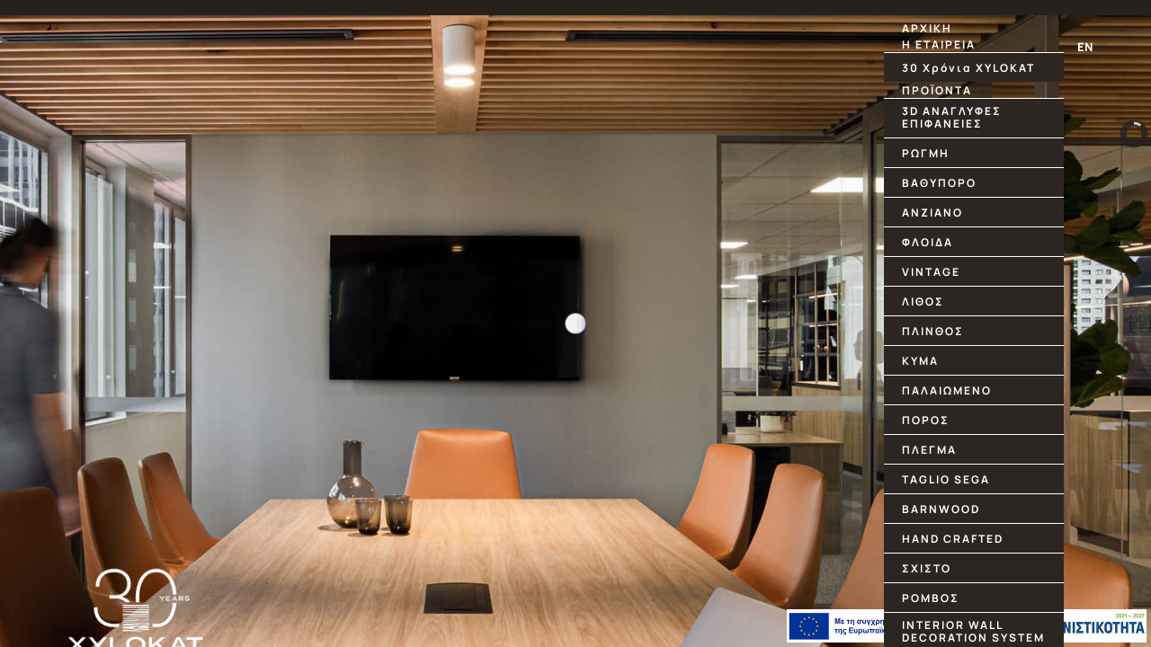

--- FILE ---
content_type: text/html; charset=utf-8
request_url: https://xylokat.gr/el/efarmoges/epaggelmatikos-exoplismos
body_size: 21715
content:
<!DOCTYPE html>

<html  lang="el-gr" xml:lang="el-gr" >
<head>
<meta charset="utf-8">
	<meta name="og:title" content="Εφαρμογές - ΕΠΑΓΓΕΛΜΑΤΙΚΟΣ ΕΞΟΠΛΙΣΜΟΣ ">
	<meta name="og:type" content="website">
	<meta name="og:image" content="https://xylokat.gr/images/xylokatog.jpg">
	<meta name="og:url" content="https://xylokat.gr/el/efarmoges/epaggelmatikos-exoplismos">
	<meta name="og:site_name" content="Xylokat Εργοστάσιο Ξυλείας Θεσσαλονίκη">
	<meta name="og:description" content="ΕΦΑΡΜΟΓΕΣ - ΕΠΑΓΓΕΛΜΑΤΙΚΟΣ ΕΞΟΠΛΙΣΜΟΣ. Ο χώρος της εστίασης, καφέ – μπαρ και των ξενοδοχείων έχει αναβαθμιστεί ιδιαίτερα τα τελευταία χρόνια. Γι’ αυτό οι επιφάνειες πρέπει να αντέχουν στον χρόνο, να διατηρούν την κομψότητά τους και να αναβαθμίζουν την ατμόσφαιρα του χώρου.">
	<meta name="robots" content="index, follow">
	<meta name="description" content="ΕΦΑΡΜΟΓΕΣ - ΕΠΑΓΓΕΛΜΑΤΙΚΟΣ ΕΞΟΠΛΙΣΜΟΣ. Ο χώρος της εστίασης, καφέ – μπαρ και των ξενοδοχείων έχει αναβαθμιστεί ιδιαίτερα τα τελευταία χρόνια. Γι’ αυτό οι επιφάνειες πρέπει να αντέχουν στον χρόνο, να διατηρούν την κομψότητά τους και να αναβαθμίζουν την ατμόσφαιρα του χώρου.">
	<meta name="generator" content="CYLICOM">
	<title>Εφαρμογές - ΕΠΑΓΓΕΛΜΑΤΙΚΟΣ ΕΞΟΠΛΙΣΜΟΣ </title>
	<link href="https://xylokat.gr/el/efarmoges/epaggelmatikos-exoplismos" rel="alternate" hreflang="el-GR">
	<link href="https://xylokat.gr/en/applications/professional-equipment" rel="alternate" hreflang="en-GB">

<link href="/modules/mod_slideshowck/themes/default/css/camera.css?8b2bac" rel="stylesheet">
	<link href="/media/mod_languages/css/template.min.css?8b2bac" rel="stylesheet">
	<link href="/media/vendor/joomla-custom-elements/css/joomla-alert.min.css?0.4.1" rel="stylesheet">
	<link href="/media/sigplus/css/sigplus.min.css?v=d787ad0389f43a08dae83bd6e00966e5" rel="stylesheet">
	<link href="https://cdnjs.cloudflare.com/ajax/libs/fancybox/3.5.7/jquery.fancybox.min.css" rel="stylesheet">
	<link href="/media/sigplus/engines/captionplus/css/captionplus.min.css?v=f922dc921df4f555de31b0e37cb17008" rel="stylesheet">
	<link href="/modules/mod_djmegamenu/themes/default/css/djmegamenu.css?4.5.0.free" rel="stylesheet">
	<link href="https://cdnjs.cloudflare.com/ajax/libs/animate.css/4.1.1/animate.compat.min.css" rel="stylesheet">
	<link href="/modules/mod_djmegamenu/assets/css/offcanvas.min.css?4.5.0.free" rel="stylesheet">
	<link href="/modules/mod_djmegamenu/mobilethemes/dark/djmobilemenu.css?4.5.0.free" rel="stylesheet">
	<link href="https://cdnjs.cloudflare.com/ajax/libs/font-awesome/4.7.0/css/font-awesome.min.css" rel="stylesheet">
	<link href="/plugins/system/cookiespolicynotificationbar/assets/css/cpnb-style.min.css" rel="stylesheet" media="all">
	<style>#camera_wrap_201 .camera_pag_ul li img, #camera_wrap_201 .camera_thumbs_cont ul li > img {height:75px;}
@media screen and (max-width: 480px) {
		#camera_wrap_201 .camera_caption {
			font-size: 0.6em !important;
		}
		
}</style>
	<style>.dj-hideitem { display: none !important; }
</style>
	<style>
		@media (min-width: 1280px) { #dj-megamenu116mobile { display: none; } }
		@media (max-width: 1279px) { #dj-megamenu116, #dj-megamenu116sticky, #dj-megamenu116placeholder { display: none !important; } }
	</style>
	<style>

/* BEGIN: Cookies Policy Notification Bar - J! system plugin (Powered by: Web357.com) */
.cpnb-outer { border-color: rgba(255, 255, 255, 1); }
.cpnb-outer.cpnb-div-position-top { border-bottom-width: 1px; }
.cpnb-outer.cpnb-div-position-bottom { border-top-width: 1px; }
.cpnb-outer.cpnb-div-position-top-left, .cpnb-outer.cpnb-div-position-top-right, .cpnb-outer.cpnb-div-position-bottom-left, .cpnb-outer.cpnb-div-position-bottom-right { border-width: 1px; }
.cpnb-message { color: #f1f1f3; }
.cpnb-message a { color: #ffffff }
.cpnb-button, .cpnb-button-ok, .cpnb-m-enableAllButton { -webkit-border-radius: 4px; -moz-border-radius: 4px; border-radius: 4px; font-size: 12px; color: #2c2622; background-color: rgba(255, 255, 255, 1); }
.cpnb-button:hover, .cpnb-button:focus, .cpnb-button-ok:hover, .cpnb-button-ok:focus, .cpnb-m-enableAllButton:hover, .cpnb-m-enableAllButton:focus { color: #544747; background-color: rgba(224, 224, 224, 1); }
.cpnb-button-decline, .cpnb-button-delete, .cpnb-button-decline-modal, .cpnb-m-DeclineAllButton { color: #2c2622; background-color: rgba(255, 255, 255, 1); }
.cpnb-button-decline:hover, .cpnb-button-decline:focus, .cpnb-button-delete:hover, .cpnb-button-delete:focus, .cpnb-button-decline-modal:hover, .cpnb-button-decline-modal:focus, .cpnb-m-DeclineAllButton:hover, .cpnb-m-DeclineAllButton:focus { color: #2c2622; background-color: rgba(224, 224, 224, 1); }
.cpnb-button-cancel, .cpnb-button-reload, .cpnb-button-cancel-modal { color: #2c2622; background-color: rgba(255, 255, 255, 1); }
.cpnb-button-cancel:hover, .cpnb-button-cancel:focus, .cpnb-button-reload:hover, .cpnb-button-reload:focus, .cpnb-button-cancel-modal:hover, .cpnb-button-cancel-modal:focus { color: #2c2622; background-color: rgba(224, 224, 224, 1); }
.cpnb-button-settings, .cpnb-button-settings-modal { color: #2c2622; background-color: rgba(255, 255, 255, 1); }
.cpnb-button-settings:hover, .cpnb-button-settings:focus, .cpnb-button-settings-modal:hover, .cpnb-button-settings-modal:focus { color: #2c2622; background-color: rgba(224, 224, 224, 1); }
.cpnb-button-more-default, .cpnb-button-more-modal { color: #ffffff; background-color: rgba(92, 46, 46, 1); }
.cpnb-button-more-default:hover, .cpnb-button-more-modal:hover, .cpnb-button-more-default:focus, .cpnb-button-more-modal:focus { color: #ffffff; background-color: rgba(97, 36, 36, 1); }
.cpnb-m-SaveChangesButton { color: #ffffff; background-color: rgba(133, 199, 136, 1); }
.cpnb-m-SaveChangesButton:hover, .cpnb-m-SaveChangesButton:focus { color: #ffffff; background-color: rgba(96, 153, 100, 1); }
@media only screen and (max-width: 600px) {
.cpnb-left-menu-toggle::after, .cpnb-left-menu-toggle-button {
content: "Categories";
}
}
/* END: Cookies Policy Notification Bar - J! system plugin (Powered by: Web357.com) */
</style>
	
<script type="application/json" class="joomla-script-options new">{"joomla.jtext":{"SLIDESHOWCK_PLAY":"Start the slideshow","SLIDESHOWCK_PAUSE":"Pause the slideshow","SLIDESHOWCK_NEXT":"Go to the next slide","SLIDESHOWCK_PREVIOUS":"Go to the previous slide","SLIDESHOWCK_LINK_FOR":"Link for","SLIDESHOWCK_SHOW_SLIDE":"Show slide","ERROR":"Σφάλμα","MESSAGE":"Μήνυμα","NOTICE":"Ειδοποίηση","WARNING":"Προειδοποίηση","JCLOSE":"Κλείσιμο","JOK":"ΟK","JOPEN":"Ανοιχτό"},"system.paths":{"root":"","rootFull":"https:\/\/xylokat.gr\/","base":"","baseFull":"https:\/\/xylokat.gr\/"},"csrf.token":"8105ee77f29aeea6938d9742df582a55"}</script>
	<script src="/media/system/js/core.min.js?a3d8f8"></script>
	<script src="/media/vendor/jquery/js/jquery.min.js?3.7.1"></script>
	<script src="/media/com_slideshowck/assets/jquery.easing.1.3.js?8b2bac"></script>
	<script src="/media/com_slideshowck/assets/camera.min.js?ver=2.8.2"></script>
	<script src="/media/legacy/js/jquery-noconflict.min.js?504da4"></script>
	<script src="/media/system/js/messages.min.js?9a4811" type="module"></script>
	<script src="/media/sigplus/js/initialization.min.js?v=ff9209edd7aaded4585815a2ef79c266" defer></script>
	<script src="https://cdnjs.cloudflare.com/ajax/libs/fancybox/3.5.7/jquery.fancybox.min.js" defer></script>
	<script src="/media/sigplus/engines/fancybox3/js/fancybox3.lang.min.js?v=6c5f0fd50cf774f6a8a9ff4e97e5764b" defer></script>
	<script src="/media/sigplus/engines/captionplus/js/captionplus.min.js?v=4276349473fd1ad57cc1605fe3670ca0" defer></script>
	<script src="/modules/mod_djmegamenu/assets/js/jquery.djmegamenu.min.js?4.5.0.free" defer></script>
	<script src="/modules/mod_djmegamenu/assets/js/jquery.djmobilemenu.min.js?4.5.0.free" defer></script>
	<script src="/plugins/system/cookiespolicynotificationbar/assets/js/cookies-policy-notification-bar.min.js"></script>
	<script>
		jQuery(document).ready(function(){
			new Slideshowck('#camera_wrap_201', {
				height: '47%',
				minHeight: '150',
				pauseOnClick: false,
				hover: 1,
				fx: 'scrollRight',
				loader: 'pie',
				pagination: 0,
				thumbnails: 1,
				thumbheight: 75,
				thumbwidth: 100,
				time: 7000,
				transPeriod: 1500,
				alignment: 'center',
				autoAdvance: 1,
				mobileAutoAdvance: 1,
				portrait: 0,
				barDirection: 'leftToRight',
				imagePath: '/media/com_slideshowck/images/',
				lightbox: 'mediaboxck',
				fullpage: 0,
				mobileimageresolution: '0',
				navigationHover: false,
				mobileNavHover: false,
				navigation: false,
				playPause: false,
				barPosition: 'bottom',
				responsiveCaption: 0,
				keyboardNavigation: 1,
				titleInThumbs: 0,
				captionTime: 0,
				captionOutEffect: 'default',
				captionOutEffectTime: 600,
				alias: 'slideshow',
				breakpoints: '{"" : ""}',
				container: ''
		});
}); 
</script>
	<script type="application/ld+json">{"@context":"https://schema.org","@graph":[{"@type":"Organization","@id":"https://xylokat.gr/#/schema/Organization/base","name":"Xylokat Εργοστάσιο Ξυλείας Θεσσαλονίκη","url":"https://xylokat.gr/"},{"@type":"WebSite","@id":"https://xylokat.gr/#/schema/WebSite/base","url":"https://xylokat.gr/","name":"Xylokat Εργοστάσιο Ξυλείας Θεσσαλονίκη","publisher":{"@id":"https://xylokat.gr/#/schema/Organization/base"}},{"@type":"WebPage","@id":"https://xylokat.gr/#/schema/WebPage/base","url":"https://xylokat.gr/el/efarmoges/epaggelmatikos-exoplismos","name":"Εφαρμογές - ΕΠΑΓΓΕΛΜΑΤΙΚΟΣ ΕΞΟΠΛΙΣΜΟΣ ","description":"ΕΦΑΡΜΟΓΕΣ - ΕΠΑΓΓΕΛΜΑΤΙΚΟΣ ΕΞΟΠΛΙΣΜΟΣ. Ο χώρος της εστίασης, καφέ – μπαρ και των ξενοδοχείων έχει αναβαθμιστεί ιδιαίτερα τα τελευταία χρόνια. Γι’ αυτό οι επιφάνειες πρέπει να αντέχουν στον χρόνο, να διατηρούν την κομψότητά τους και να αναβαθμίζουν την ατμόσφαιρα του χώρου.","isPartOf":{"@id":"https://xylokat.gr/#/schema/WebSite/base"},"about":{"@id":"https://xylokat.gr/#/schema/Organization/base"},"inLanguage":"el-GR"},{"@type":"Article","@id":"https://xylokat.gr/#/schema/com_content/article/66","name":"ΕΦΑΡΜΟΓΕΣ / ΕΠΑΓΓΕΛΜΑΤΙΚΟΣ ΕΞΟΠΛΙΣΜΟΣ EL","headline":"ΕΦΑΡΜΟΓΕΣ / ΕΠΑΓΓΕΛΜΑΤΙΚΟΣ ΕΞΟΠΛΙΣΜΟΣ EL","inLanguage":"el-GR","isPartOf":{"@id":"https://xylokat.gr/#/schema/WebPage/base"}}]}</script>
	<script>document.addEventListener("DOMContentLoaded", function () {
__sigplusInitialize("sigplus_1001");
__sigplusCaption("sigplus_1001", null, "{$text} ({$current}\/{$total})");
jQuery("#sigplus_1001 a.sigplus-image").attr("data-fancybox", "sigplus_1001").fancybox(jQuery.extend({caption: function(instance,item) {return jQuery(this).data("summary") || "";},afterShow: function(instance,current) {var src = current.opts.$orig.data("download");if (src)jQuery("[data-fancybox-download]").attr("href",src);}},{"loop":true,"protect":false,"slideShow":false,"lang":"el","buttons":{"0":"zoom","1":"slideShow","2":"fullScreen","3":"thumbs","4":"close"}}));
CaptionPlus.bind(document.querySelector("#sigplus_1001 ul"), {"download":false,"overlay":true,"position":"bottom","visibility":"mouseover"});
}, false);</script>
	<script>

// BEGIN: Cookies Policy Notification Bar - J! system plugin (Powered by: Web357.com)
var cpnb_config = {"w357_joomla_caching":1,"w357_position":"bottom-left","w357_show_close_x_icon":"1","w357_hide_after_time":"yes","w357_duration":"60","w357_animate_duration":"1000","w357_limit":"0","w357_message":"Η ιστοσελίδα μας χρησιμοποιεί cookies για τη μέτρηση της επισκεψιμότητάς της και τη βελτίωση της περιήγησής σας. Πατώντας «Αποδοχή» αποδέχεστε τη χρήση αυτών των cookies κατά την περιήγησή σας στην ιστοσελίδα μας.","w357_display_ok_btn":"1","w357_buttonText":"Αποδοχή","w357_display_decline_btn":"0","w357_buttonDeclineText":"Απόρριψη","w357_display_cancel_btn":"0","w357_buttonCancelText":"Cancel","w357_display_settings_btn":"0","w357_buttonSettingsText":"Ρυθμίσεις","w357_buttonMoreText":"Διαβάστε περισσότερα","w357_buttonMoreLink":"\/el\/cookies","w357_display_more_info_btn":"1","w357_fontColor":"#f1f1f3","w357_linkColor":"#ffffff","w357_fontSize":"12px","w357_backgroundColor":"rgba(44, 38, 34, 1)","w357_borderWidth":"1","w357_body_cover":"1","w357_overlay_state":"0","w357_overlay_color":"rgba(10, 10, 10, 0.3)","w357_height":"auto","w357_cookie_name":"cookiesDirective","w357_link_target":"_self","w357_popup_width":"800","w357_popup_height":"600","w357_customText":"\u003Ch1\u003ECookies Policy\u003C\/h1\u003E\u003Chr \/\u003E\u003Ch3\u003EGeneral Use\u003C\/h3\u003E\u003Cp\u003EWe use cookies, tracking pixels and related technologies on our website. Cookies are small data files that are served by our platform and stored on your device. Our site uses cookies dropped by us or third parties for a variety of purposes including to operate and personalize the website. Also, cookies may also be used to track how you use the site to target ads to you on other websites.\u003C\/p\u003E\u003Ch3\u003EThird Parties\u003C\/h3\u003E\u003Cp\u003EOur website employs the use the various third-party services. Through the use of our website, these services may place anonymous cookies on the Visitor\u0027s browser and may send their own cookies to the Visitor\u0027s cookie file. Some of these services include but are not limited to: Google, Facebook, Twitter, Adroll, MailChimp, Sucuri, Intercom and other social networks, advertising agencies, security firewalls, analytics companies and service providers. These services may also collect and use anonymous identifiers such as IP Address, HTTP Referrer, Unique Device Identifier and other non-personally identifiable information and server logs.\u003C\/p\u003E\u003Chr \/\u003E","w357_more_info_btn_type":"menu_item","w357_blockCookies":"1","w357_autoAcceptAfterScrolling":"0","w357_numOfScrolledPixelsBeforeAutoAccept":"300","w357_reloadPageAfterAccept":"0","w357_enableConfirmationAlerts":"0","w357_enableConfirmationAlertsForAcceptBtn":0,"w357_enableConfirmationAlertsForDeclineBtn":0,"w357_enableConfirmationAlertsForDeleteBtn":0,"w357_confirm_allow_msg":"Performing this action will enable all cookies set by this website. Are you sure that you want to enable all cookies on this website?","w357_confirm_delete_msg":"Performing this action will remove all cookies set by this website. Are you sure that you want to disable and delete all cookies from your browser?","w357_show_in_iframes":"0","w357_shortcode_is_enabled_on_this_page":0,"w357_base_url":"https:\/\/xylokat.gr\/","w357_base_ajax_url":"https:\/\/xylokat.gr\/","w357_current_url":"https:\/\/xylokat.gr\/el\/efarmoges\/epaggelmatikos-exoplismos","w357_always_display":"0","w357_show_notification_bar":true,"w357_expiration_cookieSettings":"365","w357_expiration_cookieAccept":"365","w357_expiration_cookieDecline":"180","w357_expiration_cookieCancel":"3","w357_accept_button_class_notification_bar":"cpnb-accept-btn","w357_decline_button_class_notification_bar":"cpnb-decline-btn","w357_cancel_button_class_notification_bar":"cpnb-cancel-btn","w357_settings_button_class_notification_bar":"cpnb-settings-btn","w357_moreinfo_button_class_notification_bar":"cpnb-moreinfo-btn","w357_accept_button_class_notification_bar_modal_window":"cpnb-accept-btn-m","w357_decline_button_class_notification_bar_modal_window":"cpnb-decline-btn-m","w357_save_button_class_notification_bar_modal_window":"cpnb-save-btn-m","w357_buttons_ordering":"[\u0022ok\u0022,\u0022decline\u0022,\u0022cancel\u0022,\u0022settings\u0022,\u0022moreinfo\u0022]"};
// END: Cookies Policy Notification Bar - J! system plugin (Powered by: Web357.com)
</script>
	<script>

// BEGIN: Cookies Policy Notification Bar - J! system plugin (Powered by: Web357.com)
var cpnb_cookiesCategories = {"cookie_categories_group0":{"cookie_category_id":"required-cookies","cookie_category_name":"Required Cookies","cookie_category_description":"The Required or Functional cookies relate to the functionality of our websites and allow us to improve the service we offer to you through our websites, for example by allowing you to carry information across pages of our website to avoid you having to re-enter information, or by recognizing your preferences when you return to our website.","cookie_category_checked_by_default":"2","cookie_category_status":"1"},"cookie_categories_group1":{"cookie_category_id":"analytical-cookies","cookie_category_name":"Analytical Cookies","cookie_category_description":"Analytical cookies allow us to recognize and to count the number of visitors to our website, to see how visitors move around the website when they are using it and to record which content viewers view and are interested in. This helps us to determine how frequently particular pages and advertisements are visited and to determine the most popular areas of our website. This helps us to improve the service which we offer to you by helping us make sure our users are finding the information they are looking for, by providing anonymized demographic data to third parties in order to target advertising more appropriately to you, and by tracking the success of advertising campaigns on our website.","cookie_category_checked_by_default":"1","cookie_category_status":"1"}};
// END: Cookies Policy Notification Bar - J! system plugin (Powered by: Web357.com)
</script>
	<script>

// BEGIN: Cookies Policy Notification Bar - J! system plugin (Powered by: Web357.com)
var cpnb_manager = {"w357_m_modalState":"1","w357_m_floatButtonState":"0","w357_m_floatButtonPosition":"bottom_left","w357_m_HashLink":"cookies","w357_m_modal_menuItemSelectedBgColor":"rgba(44, 38, 34, 1)","w357_m_saveChangesButtonColorAfterChange":"rgba(13, 92, 45, 1)","w357_m_floatButtonIconSrc":"https:\/\/xylokat.gr\/media\/plg_system_cookiespolicynotificationbar\/icons\/cpnb-cookies-manager-icon-1-64x64.png","w357_m_FloatButtonIconType":"image","w357_m_FloatButtonIconFontAwesomeName":"fas fa-cookie-bite","w357_m_FloatButtonIconFontAwesomeSize":"fa-lg","w357_m_FloatButtonIconFontAwesomeColor":"rgba(61, 47, 44, 0.84)","w357_m_FloatButtonIconUikitName":"cog","w357_m_FloatButtonIconUikitSize":"1","w357_m_FloatButtonIconUikitColor":"rgba(61, 47, 44, 0.84)","w357_m_floatButtonText":"Cookies Manager","w357_m_modalHeadingText":"Advanced Cookie Settings","w357_m_checkboxText":"Enabled","w357_m_lockedText":"(Locked)","w357_m_EnableAllButtonText":"Allow All Cookies","w357_m_DeclineAllButtonText":"Decline All Cookies","w357_m_SaveChangesButtonText":"Save Settings","w357_m_confirmationAlertRequiredCookies":"These cookies are strictly necessary for this website. You can\u0027t disable this category of cookies. Thank you for understanding!"};
// END: Cookies Policy Notification Bar - J! system plugin (Powered by: Web357.com)
</script>
	<meta property="og:image" content="https://xylokat.gr/administrator/cache/preview/5f9a9b9ffbc199a99621386e4be912a0.jpg" />
	<meta property="og:image:width" content="1000" />
	<meta property="og:image:height" content="1000" />
	<link href="https://xylokat.gr/el/efarmoges/epaggelmatikos-exoplismos" rel="alternate" hreflang="x-default">
	<link rel="stylesheet preload" href="https://cdnjs.cloudflare.com/ajax/libs/animate.css/4.1.1/animate.compat.min.css" as="style">
	<link rel="stylesheet preload" href="https://cdnjs.cloudflare.com/ajax/libs/font-awesome/4.7.0/css/font-awesome.min.css" as="style">
 

<meta name="twitter:card" content="summary" />
<meta name="twitter:site" content="@xylokat" />
<meta name="twitter:description" content="XYLOKAT Εργοστάσιο Ξυλείας" />
<meta name="twitter:image:src" content="http://www.xylokat.gr/images/template/logo.png" />

<meta property="fb:admins" content="685404394955563" />
<link href="https://plus.google.com/114547439730755095661" rel="publisher" />  
  
    


<meta name="viewport" content="width=device-width, initial-scale=1, shrink-to-fit=no" />
   

    <!-- Font Google -->
    <link href="https://fonts.googleapis.com/css2?family=Poppins:wght@300;400;500;600;700&display=swap"
        rel="stylesheet">
    <link href="https://fonts.googleapis.com/css?family=Karla:400,700&display=swap" rel="stylesheet">

    <link href="/images/template/favicon/favicon.ico" rel="shortcut icon" type="image/vnd.microsoft.icon" />
  <link rel="apple-touch-icon" sizes="180x180" href="/images/template/favicon/apple-touch-icon.png">
<link rel="icon" type="image/png" sizes="32x32" href="/images/template/favicon/favicon-32x32.png">
<link rel="icon" type="image/png" sizes="16x16" href="/images/template/favicon/favicon-16x16.png">
<link rel="manifest" href="/images/template/favicon/site.webmanifest">
<link rel="mask-icon" href="/images/template/favicon/safari-pinned-tab.svg" color="#5bbad5">
<meta name="msapplication-TileColor" content="#da532c">
<meta name="theme-color" content="#ffffff">
  

    <!-- custom styles (optional) -->
    <link href="/templates/agent/css/plugins.css" rel="stylesheet" />
    <link href="/templates/agent/css/style.css" rel="stylesheet" />
     <link href="/templates/agent2/css/css1.css" rel="stylesheet" /> 
     
     

  
  
  
<script>function changeCSS(cssFile, cssLinkIndex) {
        var oldlink = document.getElementsByTagName("link").item(cssLinkIndex);
        var newlink = document.createElement("link");
       newlink.setAttribute("rel", "stylesheet");
        newlink.setAttribute("type", "text/css");
        newlink.setAttribute("href", cssFile);
       document.getElementsByTagName("head").item(0).replaceChild(newlink, oldlink);
      }</script>  
  
  
 <!-- Google Tag Manager -->
<script>(function(w,d,s,l,i){w[l]=w[l]||[];w[l].push({'gtm.start':
new Date().getTime(),event:'gtm.js'});var f=d.getElementsByTagName(s)[0],
j=d.createElement(s),dl=l!='dataLayer'?'&l='+l:'';j.async=true;j.src=
'https://www.googletagmanager.com/gtm.js?id='+i+dl;f.parentNode.insertBefore(j,f);
})(window,document,'script','dataLayer','GTM-THFTP5N');</script>
<!-- End Google Tag Manager -->














  

<!-- BEGIN: Google Analytics -->
<script>
  (function(i,s,o,g,r,a,m){i['GoogleAnalyticsObject']=r;i[r]=i[r]||function(){
  (i[r].q=i[r].q||[]).push(arguments)},i[r].l=1*new Date();a=s.createElement(o),
  m=s.getElementsByTagName(o)[0];a.async=1;a.src=g;m.parentNode.insertBefore(a,m)
  })(window,document,'script','https://www.google-analytics.com/analytics.js','ga');

  ga('create', 'UA-88281974-1', 'auto');
  ga('send', 'pageview');

</script>  

<!-- END: Google Analytics -->
</head>

  
  
<!--classic-menu-->



<body class="dsn-effect-scroll dsn-cursor-effect dsn-ajax classic-menu "><div class="dj-offcanvas-wrapper"><div class="dj-offcanvas-pusher"><div class="dj-offcanvas-pusher-in">

<!-- Google Tag Manager (noscript) -->
<noscript><iframe src="https://www.googletagmanager.com/ns.html?id=GTM-THFTP5N"
height="0" width="0" style="display:none;visibility:hidden"></iframe></noscript>
<!-- End Google Tag Manager (noscript) -->


<div class="preloader">
<div class="preloader-bar">
<div class="preloader-progress"></div>
</div>

<div class="title v-middle">
<span class="percent ">0</span>
<span class="text-strok">XYLOKAT</span>
<span class="text-fill">XYLOKAT</span>
</div>
</div>





	<div class="espa">

<a href="/images/espa2.pdf" target="_blank"><img src="/images/amea2.jpg" class="espa2" alt="espa"></a>  

</div>  





<div class="site-header">
<div class="extend-container d-flex w-100 align-items-baseline justify-content-between align-items-end">
		


	<div class="inner-header p-relative">
<div class="main-logo">
<a href="/" data-dsn="parallax">
<img class="light-logo" src="/../../../images/template/logo30.png" alt="Xylokat εργοστάσιο ξυλείας " />
</a>
</div>
</div>


           
<nav class="accent-menu main-navigation p-absolute  w-100  d-flex align-items-baseline ">              
               
<div class="dj-megamenu-wrapper" data-joomla4 data-tmpl="agent2">
		<ul id="dj-megamenu116" class="dj-megamenu dj-megamenu-default dj-megamenu-wcag horizontalMenu  dj-fa-1" data-options='{"wrap":null,"animIn":"fadeInUp","animOut":"zoomOut","animSpeed":"normal","openDelay":0,"closeDelay":"500","event":"mouseenter","eventClose":"mouseleave","parentOpen":"0","fixed":0,"offset":"0","theme":"default","direction":"ltr","wcag":"1","overlay":"0"}' data-trigger="1279" role="menubar" aria-label="DJ-MegaMenu el">
		<li class="dj-up itemid102 first" role="none"><a class="dj-up_a  " href="/el/"  role="menuitem"><span ><span class="title"><span class="name">ΑΡΧΙΚΗ</span></span></span></a></li><li class="dj-up itemid103 parent" role="none"><a class="dj-up_a  "  aria-haspopup="true" aria-expanded="false" href="/el/etaireia"  role="menuitem"><span class="dj-drop" ><span class="title"><span class="name">Η ΕΤΑΙΡΕΙΑ</span></span><span class="arrow" aria-hidden="true"></span></span></a><div class="dj-subwrap  single_column subcols1" style=""><div class="dj-subwrap-in" style="width:200px;"><div class="dj-subcol" style="width:200px"><ul class="dj-submenu" role="menu" aria-label="Η ΕΤΑΙΡΕΙΑ"><li class="itemid991 first" role="none"><a href="/el/etaireia/30-xronia"  role="menuitem"><span class="title"><span class="name">30 Χρόνια XYLOKAT</span></span></a></li></ul></div></div></div></li><li class="dj-up itemid104 active parent" role="none"><a class="dj-up_a active "  aria-haspopup="true" aria-expanded="false" href="/el/proionta"  role="menuitem"><span class="dj-drop" ><span class="title"><span class="name">ΠΡΟΪΟΝΤΑ</span></span><span class="arrow" aria-hidden="true"></span></span></a><div class="dj-subwrap  single_column subcols1" style=""><div class="dj-subwrap-in" style="width:200px;"><div class="dj-subcol" style="width:200px"><ul class="dj-submenu" role="menu" aria-label="ΠΡΟΪΟΝΤΑ"><li class="itemid496 first active parent" role="none"><a class="dj-more-active active "  aria-haspopup="true" aria-expanded="false" href="/el/proionta/3d-anaglyfes-epifanies"  role="menuitem"><span class="title"><span class="name">3D ΑΝΑΓΛΥΦΕΣ ΕΠΙΦΑΝΕΙΕΣ</span></span><span class="arrow" aria-hidden="true"></span></a><div class="dj-subwrap  single_column subcols1" style=""><div class="dj-subwrap-in" style="width:200px;"><div class="dj-subcol" style="width:200px"><ul class="dj-submenu" role="menu" aria-label="3D ΑΝΑΓΛΥΦΕΣ ΕΠΙΦΑΝΕΙΕΣ"><li class="itemid495 first" role="none"><a href="/el/proionta/3d-anaglyfes-epifanies/rogme"  role="menuitem"><span class="title"><span class="name">ΡΩΓΜΗ</span></span></a></li><li class="itemid497" role="none"><a href="/el/proionta/3d-anaglyfes-epifanies/vathiporo"  role="menuitem"><span class="title"><span class="name">ΒΑΘΥΠΟΡΟ</span></span></a></li><li class="itemid498" role="none"><a href="/el/proionta/3d-anaglyfes-epifanies/anziano"  role="menuitem"><span class="title"><span class="name">ΑΝΖΙΑΝΟ</span></span></a></li><li class="itemid499" role="none"><a href="/el/proionta/3d-anaglyfes-epifanies/phleda"  role="menuitem"><span class="title"><span class="name">ΦΛΟΙΔΑ</span></span></a></li><li class="itemid500 current active" role="none"><a class="active " href="/el/proionta/3d-anaglyfes-epifanies/vintage"  role="menuitem"><span class="title"><span class="name">VINTAGE</span></span></a></li><li class="itemid501" role="none"><a href="/el/proionta/3d-anaglyfes-epifanies/lithos"  role="menuitem"><span class="title"><span class="name">ΛΙΘΟΣ</span></span></a></li><li class="itemid502" role="none"><a href="/el/proionta/3d-anaglyfes-epifanies/plinthos"  role="menuitem"><span class="title"><span class="name">ΠΛΙΝΘΟΣ</span></span></a></li><li class="itemid503" role="none"><a href="/el/proionta/3d-anaglyfes-epifanies/kyma"  role="menuitem"><span class="title"><span class="name">ΚΥΜΑ</span></span></a></li><li class="itemid504" role="none"><a href="/el/proionta/3d-anaglyfes-epifanies/paleomeno"  role="menuitem"><span class="title"><span class="name">ΠΑΛΑΙΩΜΕΝΟ</span></span></a></li><li class="itemid505" role="none"><a href="/el/proionta/3d-anaglyfes-epifanies/poros"  role="menuitem"><span class="title"><span class="name">ΠΟΡΟΣ</span></span></a></li><li class="itemid506" role="none"><a href="/el/proionta/3d-anaglyfes-epifanies/plegma"  role="menuitem"><span class="title"><span class="name">ΠΛΕΓΜΑ</span></span></a></li><li class="itemid507" role="none"><a href="/el/proionta/3d-anaglyfes-epifanies/taglio-sega"  role="menuitem"><span class="title"><span class="name">TAGLIO SEGA</span></span></a></li><li class="itemid508" role="none"><a href="/el/proionta/3d-anaglyfes-epifanies/barnwood"  role="menuitem"><span class="title"><span class="name">BARNWOOD</span></span></a></li><li class="itemid509" role="none"><a href="/el/proionta/3d-anaglyfes-epifanies/hand-crafted"  role="menuitem"><span class="title"><span class="name">HAND CRAFTED</span></span></a></li><li class="itemid595" role="none"><a href="/el/proionta/3d-anaglyfes-epifanies/sxisto"  role="menuitem"><span class="title"><span class="name">ΣΧΙΣΤΟ</span></span></a></li><li class="itemid597" role="none"><a href="/el/proionta/3d-anaglyfes-epifanies/romvos"  role="menuitem"><span class="title"><span class="name">ΡΟΜΒΟΣ</span></span></a></li></ul></div></div></div></li><li class="itemid1049" role="none"><a href="/el/proionta/interior-wall-decoration-system"  role="menuitem"><span class="title"><span class="name">INTERIOR WALL DECORATION SYSTEM</span></span></a></li><li class="itemid988" role="none"><a href="/el/proionta/loustrarismena-panels"  role="menuitem"><span class="title"><span class="name">ΛΟΥΣΤΡΑΡΙΣΜΕΝΑ ΠΑΝΕΛ</span></span></a></li><li class="itemid510" role="none"><a href="/el/proionta/flexy"  role="menuitem"><span class="title"><span class="name">FLEXY</span></span></a></li><li class="itemid531" role="none"><a href="/el/proionta/hpl"  role="menuitem"><span class="title"><span class="name">HPL LAMINATES &amp; PANELS</span></span></a></li><li class="itemid529" role="none"><a href="/el/proionta/compact"  role="menuitem"><span class="title"><span class="name">COMPACT HPL PANELS</span></span></a></li><li class="itemid541" role="none"><a href="/el/proionta/masif-xyleia"  role="menuitem"><span class="title"><span class="name">ΜΑΣΙΦ ΞΥΛΕΙΑ</span></span></a></li><li class="itemid533 parent" role="none"><a class="dj-more "  aria-haspopup="true" aria-expanded="false" href="/el/proionta/meri-epiplou"  role="menuitem"><span class="title"><span class="name">ΜΕΡΗ ΕΠΙΠΛΟΥ</span></span><span class="arrow" aria-hidden="true"></span></a><div class="dj-subwrap  single_column subcols1" style=""><div class="dj-subwrap-in" style="width:200px;"><div class="dj-subcol" style="width:200px"><ul class="dj-submenu" role="menu" aria-label="ΜΕΡΗ ΕΠΙΠΛΟΥ"><li class="itemid534 first" role="none"><a href="/el/proionta/meri-epiplou/epifanies-trapeziou"  role="menuitem"><span class="title"><span class="name">ΕΠΙΦΑΝΕΙΕΣ ΤΡΑΠΕΖΙΟΥ</span></span></a></li><li class="itemid535" role="none"><a href="/el/proionta/meri-epiplou/stoixeia-epiplou"  role="menuitem"><span class="title"><span class="name">ΣΤΟΙΧΕΙΑ ΕΠΙΠΛΟΥ</span></span></a></li><li class="itemid536" role="none"><a href="/el/proionta/meri-epiplou/pagkoi-kouzinas"  role="menuitem"><span class="title"><span class="name">ΠΑΓΚΟΙ ΚΟΥΖΙΝΑΣ</span></span></a></li></ul></div></div></div></li><li class="itemid527" role="none"><a href="/el/proionta/ependimena-fyla-me-kaplama"  role="menuitem"><span class="title"><span class="name">ΕΠΕΝΔΥΜΕΝΑ ΦΥΛΛΑ &amp; ΚΑΠΛΑΜΑΔΕΣ</span></span></a></li><li class="itemid992" role="none"><a href="/el/proionta/deigmata"  role="menuitem"><span class="title"><span class="name">ΖΗΤΗΣΤΕ ΤΑ ΔΕΙΓΜΑΤΑ ΣΑΣ</span></span></a></li></ul></div></div></div></li><li class="dj-up itemid492 parent" role="none"><a class="dj-up_a  "  aria-haspopup="true" aria-expanded="false" href="/el/efarmoges"  role="menuitem"><span class="dj-drop" ><span class="title"><span class="name">ΕΦΑΡΜΟΓΕΣ</span></span><span class="arrow" aria-hidden="true"></span></span></a><div class="dj-subwrap  single_column subcols1" style=""><div class="dj-subwrap-in" style="width:200px;"><div class="dj-subcol" style="width:200px"><ul class="dj-submenu" role="menu" aria-label="ΕΦΑΡΜΟΓΕΣ"><li class="itemid548 first" role="none"><a href="/el/efarmoges/epipla"  role="menuitem"><span class="title"><span class="name">ΕΠΙΠΛΑ</span></span></a></li><li class="itemid549" role="none"><a href="/el/efarmoges/diakosmisi-toixon"  role="menuitem"><span class="title"><span class="name">ΔΙΑΚΟΣΜΗΣΗ ΤΟΙΧΟΥ</span></span></a></li><li class="itemid550" role="none"><a href="/el/efarmoges/epaggelmatikos-exoplismos"  role="menuitem"><span class="title"><span class="name">ΕΠΑΓΓΕΛΜΑΤΙΚΟΣ ΕΞΟΠΛΙΣΜΟΣ</span></span></a></li></ul></div></div></div></li><li class="dj-up itemid912" role="none"><a class="dj-up_a  " href="/el/faq"  role="menuitem"><span ><span class="title"><span class="name">FAQ</span></span></span></a></li><li class="dj-up itemid919" role="none"><a class="dj-up_a  " href="/el/news"  role="menuitem"><span ><span class="title"><span class="name">ΝΕΑ</span></span></span></a></li><li class="dj-up itemid968" role="none"><a class="dj-up_a  " href="/el/synergates"  role="menuitem"><span ><span class="title"><span class="name">ΣΥΝΕΡΓΑΤΕΣ</span></span></span></a></li><li class="dj-up itemid105" role="none"><a class="dj-up_a  " href="/el/epikoinonia"  role="menuitem"><span ><span class="title"><span class="name">ΕΠΙΚΟΙΝΩΝΙΑ</span></span></span></a></li></ul>
			<div id="dj-megamenu116mobile" class="dj-megamenu-offcanvas dj-megamenu-offcanvas-dark ">
	<button class="dj-mobile-open-btn dj-fa-1" aria-label="Open mobile menu"><span class="dj-mobile-open-icon" aria-hidden="true"></span></button>
	<aside id="dj-megamenu116offcanvas" class="dj-offcanvas dj-offcanvas-dark dj-offcanvas-left dj-fa-1 " data-effect="3" aria-hidden="true" aria-label="DJ-MegaMenu el">
		<div class="dj-offcanvas-top">
			<button class="dj-offcanvas-close-btn" aria-label="Close mobile menu"><span class="dj-offcanvas-close-icon" aria-hidden="true"></span></button>
		</div>
						<div class="dj-offcanvas-content">
			<ul class="dj-mobile-nav dj-mobile-dark " role="menubar">
<li class="dj-mobileitem itemid-102" role="none"><a class="dj-up_a  " href="/el/"  role="menuitem"><span class="title"><span class="name">ΑΡΧΙΚΗ</span></span></a></li><li class="dj-mobileitem itemid-103 deeper parent" role="none"><a class="dj-up_a  "  aria-haspopup="true" aria-expanded="false" href="/el/etaireia"  role="menuitem"><span class="title"><span class="name">Η ΕΤΑΙΡΕΙΑ</span></span></a><ul class="dj-mobile-nav-child"><li class="dj-mobileitem itemid-991" role="none"><a class="dj-up_a  " href="/el/etaireia/30-xronia"  role="menuitem"><span class="title"><span class="name">30 Χρόνια XYLOKAT</span></span></a></li></ul></li><li class="dj-mobileitem itemid-104 active deeper parent" role="none"><a class="dj-up_a  "  aria-haspopup="true" aria-expanded="false" href="/el/proionta"  role="menuitem"><span class="title"><span class="name">ΠΡΟΪΟΝΤΑ</span></span></a><ul class="dj-mobile-nav-child"><li class="dj-mobileitem itemid-496 active deeper parent" role="none"><a class="dj-up_a  "  aria-haspopup="true" aria-expanded="false" href="/el/proionta/3d-anaglyfes-epifanies"  role="menuitem"><span class="title"><span class="name">3D ΑΝΑΓΛΥΦΕΣ ΕΠΙΦΑΝΕΙΕΣ</span></span></a><ul class="dj-mobile-nav-child"><li class="dj-mobileitem itemid-495" role="none"><a class="dj-up_a  " href="/el/proionta/3d-anaglyfes-epifanies/rogme"  role="menuitem"><span class="title"><span class="name">ΡΩΓΜΗ</span></span></a></li><li class="dj-mobileitem itemid-497" role="none"><a class="dj-up_a  " href="/el/proionta/3d-anaglyfes-epifanies/vathiporo"  role="menuitem"><span class="title"><span class="name">ΒΑΘΥΠΟΡΟ</span></span></a></li><li class="dj-mobileitem itemid-498" role="none"><a class="dj-up_a  " href="/el/proionta/3d-anaglyfes-epifanies/anziano"  role="menuitem"><span class="title"><span class="name">ΑΝΖΙΑΝΟ</span></span></a></li><li class="dj-mobileitem itemid-499" role="none"><a class="dj-up_a  " href="/el/proionta/3d-anaglyfes-epifanies/phleda"  role="menuitem"><span class="title"><span class="name">ΦΛΟΙΔΑ</span></span></a></li><li class="dj-mobileitem itemid-500 current active" role="none"><a class="dj-up_a  " href="/el/proionta/3d-anaglyfes-epifanies/vintage"  role="menuitem"><span class="title"><span class="name">VINTAGE</span></span></a></li><li class="dj-mobileitem itemid-501" role="none"><a class="dj-up_a  " href="/el/proionta/3d-anaglyfes-epifanies/lithos"  role="menuitem"><span class="title"><span class="name">ΛΙΘΟΣ</span></span></a></li><li class="dj-mobileitem itemid-502" role="none"><a class="dj-up_a  " href="/el/proionta/3d-anaglyfes-epifanies/plinthos"  role="menuitem"><span class="title"><span class="name">ΠΛΙΝΘΟΣ</span></span></a></li><li class="dj-mobileitem itemid-503" role="none"><a class="dj-up_a  " href="/el/proionta/3d-anaglyfes-epifanies/kyma"  role="menuitem"><span class="title"><span class="name">ΚΥΜΑ</span></span></a></li><li class="dj-mobileitem itemid-504" role="none"><a class="dj-up_a  " href="/el/proionta/3d-anaglyfes-epifanies/paleomeno"  role="menuitem"><span class="title"><span class="name">ΠΑΛΑΙΩΜΕΝΟ</span></span></a></li><li class="dj-mobileitem itemid-505" role="none"><a class="dj-up_a  " href="/el/proionta/3d-anaglyfes-epifanies/poros"  role="menuitem"><span class="title"><span class="name">ΠΟΡΟΣ</span></span></a></li><li class="dj-mobileitem itemid-506" role="none"><a class="dj-up_a  " href="/el/proionta/3d-anaglyfes-epifanies/plegma"  role="menuitem"><span class="title"><span class="name">ΠΛΕΓΜΑ</span></span></a></li><li class="dj-mobileitem itemid-507" role="none"><a class="dj-up_a  " href="/el/proionta/3d-anaglyfes-epifanies/taglio-sega"  role="menuitem"><span class="title"><span class="name">TAGLIO SEGA</span></span></a></li><li class="dj-mobileitem itemid-508" role="none"><a class="dj-up_a  " href="/el/proionta/3d-anaglyfes-epifanies/barnwood"  role="menuitem"><span class="title"><span class="name">BARNWOOD</span></span></a></li><li class="dj-mobileitem itemid-509" role="none"><a class="dj-up_a  " href="/el/proionta/3d-anaglyfes-epifanies/hand-crafted"  role="menuitem"><span class="title"><span class="name">HAND CRAFTED</span></span></a></li><li class="dj-mobileitem itemid-595" role="none"><a class="dj-up_a  " href="/el/proionta/3d-anaglyfes-epifanies/sxisto"  role="menuitem"><span class="title"><span class="name">ΣΧΙΣΤΟ</span></span></a></li><li class="dj-mobileitem itemid-597" role="none"><a class="dj-up_a  " href="/el/proionta/3d-anaglyfes-epifanies/romvos"  role="menuitem"><span class="title"><span class="name">ΡΟΜΒΟΣ</span></span></a></li></ul></li><li class="dj-mobileitem itemid-1049" role="none"><a class="dj-up_a  " href="/el/proionta/interior-wall-decoration-system"  role="menuitem"><span class="title"><span class="name">INTERIOR WALL DECORATION SYSTEM</span></span></a></li><li class="dj-mobileitem itemid-988" role="none"><a class="dj-up_a  " href="/el/proionta/loustrarismena-panels"  role="menuitem"><span class="title"><span class="name">ΛΟΥΣΤΡΑΡΙΣΜΕΝΑ ΠΑΝΕΛ</span></span></a></li><li class="dj-mobileitem itemid-510" role="none"><a class="dj-up_a  " href="/el/proionta/flexy"  role="menuitem"><span class="title"><span class="name">FLEXY</span></span></a></li><li class="dj-mobileitem itemid-531" role="none"><a class="dj-up_a  " href="/el/proionta/hpl"  role="menuitem"><span class="title"><span class="name">HPL LAMINATES &amp; PANELS</span></span></a></li><li class="dj-mobileitem itemid-529" role="none"><a class="dj-up_a  " href="/el/proionta/compact"  role="menuitem"><span class="title"><span class="name">COMPACT HPL PANELS</span></span></a></li><li class="dj-mobileitem itemid-541" role="none"><a class="dj-up_a  " href="/el/proionta/masif-xyleia"  role="menuitem"><span class="title"><span class="name">ΜΑΣΙΦ ΞΥΛΕΙΑ</span></span></a></li><li class="dj-mobileitem itemid-533 deeper parent" role="none"><a class="dj-up_a  "  aria-haspopup="true" aria-expanded="false" href="/el/proionta/meri-epiplou"  role="menuitem"><span class="title"><span class="name">ΜΕΡΗ ΕΠΙΠΛΟΥ</span></span></a><ul class="dj-mobile-nav-child"><li class="dj-mobileitem itemid-534" role="none"><a class="dj-up_a  " href="/el/proionta/meri-epiplou/epifanies-trapeziou"  role="menuitem"><span class="title"><span class="name">ΕΠΙΦΑΝΕΙΕΣ ΤΡΑΠΕΖΙΟΥ</span></span></a></li><li class="dj-mobileitem itemid-535" role="none"><a class="dj-up_a  " href="/el/proionta/meri-epiplou/stoixeia-epiplou"  role="menuitem"><span class="title"><span class="name">ΣΤΟΙΧΕΙΑ ΕΠΙΠΛΟΥ</span></span></a></li><li class="dj-mobileitem itemid-536" role="none"><a class="dj-up_a  " href="/el/proionta/meri-epiplou/pagkoi-kouzinas"  role="menuitem"><span class="title"><span class="name">ΠΑΓΚΟΙ ΚΟΥΖΙΝΑΣ</span></span></a></li></ul></li><li class="dj-mobileitem itemid-527" role="none"><a class="dj-up_a  " href="/el/proionta/ependimena-fyla-me-kaplama"  role="menuitem"><span class="title"><span class="name">ΕΠΕΝΔΥΜΕΝΑ ΦΥΛΛΑ &amp; ΚΑΠΛΑΜΑΔΕΣ</span></span></a></li><li class="dj-mobileitem itemid-992" role="none"><a class="dj-up_a  " href="/el/proionta/deigmata"  role="menuitem"><span class="title"><span class="name">ΖΗΤΗΣΤΕ ΤΑ ΔΕΙΓΜΑΤΑ ΣΑΣ</span></span></a></li></ul></li><li class="dj-mobileitem itemid-492 deeper parent" role="none"><a class="dj-up_a  "  aria-haspopup="true" aria-expanded="false" href="/el/efarmoges"  role="menuitem"><span class="title"><span class="name">ΕΦΑΡΜΟΓΕΣ</span></span></a><ul class="dj-mobile-nav-child"><li class="dj-mobileitem itemid-548" role="none"><a class="dj-up_a  " href="/el/efarmoges/epipla"  role="menuitem"><span class="title"><span class="name">ΕΠΙΠΛΑ</span></span></a></li><li class="dj-mobileitem itemid-549" role="none"><a class="dj-up_a  " href="/el/efarmoges/diakosmisi-toixon"  role="menuitem"><span class="title"><span class="name">ΔΙΑΚΟΣΜΗΣΗ ΤΟΙΧΟΥ</span></span></a></li><li class="dj-mobileitem itemid-550" role="none"><a class="dj-up_a  " href="/el/efarmoges/epaggelmatikos-exoplismos"  role="menuitem"><span class="title"><span class="name">ΕΠΑΓΓΕΛΜΑΤΙΚΟΣ ΕΞΟΠΛΙΣΜΟΣ</span></span></a></li></ul></li><li class="dj-mobileitem itemid-912" role="none"><a class="dj-up_a  " href="/el/faq"  role="menuitem"><span class="title"><span class="name">FAQ</span></span></a></li><li class="dj-mobileitem itemid-919" role="none"><a class="dj-up_a  " href="/el/news"  role="menuitem"><span class="title"><span class="name">ΝΕΑ</span></span></a></li><li class="dj-mobileitem itemid-968" role="none"><a class="dj-up_a  " href="/el/synergates"  role="menuitem"><span class="title"><span class="name">ΣΥΝΕΡΓΑΤΕΣ</span></span></a></li><li class="dj-mobileitem itemid-105" role="none"><a class="dj-up_a  " href="/el/epikoinonia"  role="menuitem"><span class="title"><span class="name">ΕΠΙΚΟΙΝΩΝΙΑ</span></span></a></li></ul>
		</div>
			</aside>
</div>
	</div>

                    
<div class="mod-languages">
    <p class="visually-hidden" id="language_picker_des_115">Επιλέξτε τη γλώσσα σας</p>


    <ul aria-labelledby="language_picker_des_115" class="mod-languages__list lang-inline">

                                                    <li>
                <a aria-label="Eng" href="/en/applications/professional-equipment">
                                            EN                                    </a>
            </li>
                </ul>

</div>


<div class="nav-border-bottom"></div>
</nav>
</div>
</div>








<main class="main-root">

<div id="dsn-scrollbar">
  

<div class="slider-agent2"><div class="slideshowck  camera_wrap camera_amber_skin" id="camera_wrap_201" style="width:100%;">
			<div data-alt="ΕΠΑΓΓΕΛΜΑΤΙΚΟΣ ΕΞΟΠΛΙΣΜΟΣ" data-thumb="/images/efarmoges/epaggelmatikos-exoplismos/slider/th/0_th.jpg" data-src="/images/efarmoges/epaggelmatikos-exoplismos/slider/0.jpg" >
														<div class="camera_caption moveFromLeft">
										<div class="camera_caption_title">
						ΕΠΑΓΓΕΛΜΑΤΙΚΟΣ ΕΞΟΠΛΙΣΜΟΣ					</div>
															<div class="camera_caption_desc">
						Εφαρμογές										</div>
																				</div>
									</div>
		<div data-alt="ΕΠΑΓΓΕΛΜΑΤΙΚΟΣ ΕΞΟΠΛΙΣΜΟΣ" data-thumb="/images/efarmoges/epaggelmatikos-exoplismos/slider/th/10_th.jpg" data-src="/images/efarmoges/epaggelmatikos-exoplismos/slider/10.jpg" >
														<div class="camera_caption moveFromLeft">
										<div class="camera_caption_title">
						ΕΠΑΓΓΕΛΜΑΤΙΚΟΣ ΕΞΟΠΛΙΣΜΟΣ					</div>
															<div class="camera_caption_desc">
						Εφαρμογές										</div>
																				</div>
									</div>
		<div data-alt="ΕΠΑΓΓΕΛΜΑΤΙΚΟΣ ΕΞΟΠΛΙΣΜΟΣ" data-thumb="/images/efarmoges/epaggelmatikos-exoplismos/slider/th/20_th.jpg" data-src="/images/efarmoges/epaggelmatikos-exoplismos/slider/20.jpg" >
														<div class="camera_caption moveFromLeft">
										<div class="camera_caption_title">
						ΕΠΑΓΓΕΛΜΑΤΙΚΟΣ ΕΞΟΠΛΙΣΜΟΣ					</div>
															<div class="camera_caption_desc">
						Εφαρμογές										</div>
																				</div>
									</div>
		<div data-alt="ΕΠΑΓΓΕΛΜΑΤΙΚΟΣ ΕΞΟΠΛΙΣΜΟΣ" data-thumb="/images/efarmoges/epaggelmatikos-exoplismos/slider/th/30_th.jpg" data-src="/images/efarmoges/epaggelmatikos-exoplismos/slider/30.jpg" >
														<div class="camera_caption moveFromLeft">
										<div class="camera_caption_title">
						ΕΠΑΓΓΕΛΜΑΤΙΚΟΣ ΕΞΟΠΛΙΣΜΟΣ					</div>
															<div class="camera_caption_desc">
						Εφαρμογές										</div>
																				</div>
									</div>
</div>
<div style="clear:both;"></div>
</div>


  
<div class="wrapper">
			
			
			
			
<div class="aricle-agent2">			
<article>
<div class="com-content-article item-page">
    <meta itemprop="inLanguage" content="el-GR">
    
    
        
        
    
    
        
                                                <div class="com-content-article__body">
        <div class="intro-about section-margin p-relative">

<div class="title-cover padb" data-dsn-grid="move-section" data-dsn-opacity="0.07" data-dsn-duration="170%" data-dsn-move="0%">ΕΠΑΓΓΕΛΜΑΤΙΚΟΣ ΕΞΟΠΛΙΣΜΟΣ</div>
                  







<div class="agent2-content">
  
  
  
  
  
  
  
  
  
  
<div class="background-mask p-absolute">
<div class="background-mask-bg"></div>
<div class="img-box">
<div class="img-cent" data-dsn-grid="move-up">
<img data-dsn-y="30%" class="has-top-bottom" src="[data-uri]" data-dsn-src="../../../images/efarmoges/epaggelmatikos-exoplismos/2.jpg"
data-dsn-srcset="../../../images/efarmoges/epaggelmatikos-exoplismos/2.jpg 1800w, ../../../images/efarmoges/epaggelmatikos-exoplismos/2.jpg 768w" alt="xylokat ΕΠΑΓΓΕΛΜΑΤΙΚΟΣ ΕΞΟΠΛΙΣΜΟΣ">
</div>
</div>
</div>











<div class="have-dsn-animate-number" data-dsn-animate="section">
<div class="row m-0">
<div class="col-lg-6 offset-lg-6 p-0">
<div class="intro-content-text p-relative">
<div class="intro-content-text-inner">
<hr class="hr1agent2">   
<div class="box-top d-flex a-item-center">  
<div class="section-title">
<br/><br/>  
<h2 class="title-agent2"></h2>  
<h3 class="title-agent2">ΕΠΑΓΓΕΛΜΑΤΙΚΟΣ ΕΞΟΠΛΙΣΜΟΣ</h3> 
   
</div>  
</div>  
<div class="box-text mt-30 dsn-up">
<p class="content-bold">
Κορυφαίες επιφάνειες για κάθε επαγγελματική εφαρμογή
    <br><br>
Οι σύγχρονοι επαγγελματικοί χώροι βρίσκονται διαρκώς σε κίνηση. Συναντήσεις, δημιουργικές συζητήσεις, συνεργασίες, κάθε δραστηριότητα αφήνει το στίγμα της.
    <br><br>
Σε αυτό το συνεχώς εξελισσόμενο περιβάλλον, κάθε στοιχείο του σχεδιασμού πρέπει να εξυπηρετεί τόσο την πρακτικότητα όσο και την αισθητική. Εδώ, οι επιφάνειες παίζουν πρωταγωνιστικό ρόλο. Δεν είναι απλώς στατικές λεπτομέρειες. Αποτελούν κεντρικό στοιχείο κάθε χώρου εργασίας, εκεί όπου συμβαίνουν κρίσιμες αποφάσεις, δημιουργικές συζητήσεις και αυθόρμητες ανταλλαγές ιδεών.
    <br><br>
Γι’ αυτό οι επιφάνειες πρέπει να αντέχουν στον χρόνο, να διατηρούν την κομψότητά τους και να αναβαθμίζουν την ατμόσφαιρα του χώρου. Όταν είναι κατασκευασμένες από υλικά υψηλής ποιότητας, δεν προσφέρουν μόνο αντοχή, αλλά ενισχύουν το επαγγελματικό προφίλ του χώρου και δημιουργούν ένα περιβάλλον που εμπνέει εργαζόμενους και επισκέπτες.

<br/><br/>  
</p>  
</div>
</div>
</div>
</div>
</div>
</div>

 

</div>

</div>






<br clear=all>




<div class="stili-8">
    
<h3 class="title2-agent2">Εφαρμογές:</h3><hr class="t1">  
<p class="content-light"><br/>
Είτε πρόκειται για γραφεία, καταστήματα, ξενοδοχεία ή εξωτερικούς χώρους, οι επιφάνειες της XYLOKAT είναι η ιδανική επιλογή για κάθε επαγγελματικό περιβάλλον:
 <br/><br/>
    
- Γραφεία: Διακοσμητικοί τοίχοι, γραφεία, τραπέζια συσκέψεων, ντουλάπια, ράφια, μονάδες αποθήκευσης και διαχωριστικά.<br/>
- Καταστήματα: Διακοσμητικοί τοίχοι, βιτρίνες, πάγκοι προβολής προϊόντων, ράφια, μονάδες αποθήκευσης και ταμεία.<br/>
- Εστίαση και ξενοδοχεία: Διακοσμητικοί τοίχοι, ρεσεψιόν, καθιστικά, πάγκοι εστιατορίων/μπαρ, τραπέζια, κεφαλάρια κρεβατιών σε ξενοδοχεία και ντουλάπια.<br/>
- Εξωτερικές εφαρμογές: Επενδύσεις κτιρίων, αρχιτεκτονικά στοιχεία, παιδικές χαρές και διαχωριστικά χώρων υγιεινής.<br/>
  <br/><br/>

Πλεονεκτήματα:
     <br/><br/>
    - Εντυπωσιακή αισθητική: Υψηλής αισθητικής επιφάνειες που αναβαθμίζουν κάθε επαγγελματικό χώρο.<br/>
    - Προσαρμοσμένες λύσεις: Ιδανικές για διαφορετικούς επαγγελματικούς χώρους και στυλ διακόσμησης.<br/>
    - Ανθεκτικότητα στη χρήση: Αντιστέκονται σε φθορά, υγρασία και έντονη δραστηριότητα.<br/>
    - Εύκολη συντήρηση: Καθαρίζονται εύκολα και διατηρούνται σε άψογη κατάσταση για χρόνια. <br/>
</p>  
    
    
  
<h3 class="title2-agent2">GALLERY</h3><hr class="t4">  
<div id="sigplus_1001" class="sigplus-gallery sigplus-left sigplus-clear sigplus-lightbox-fancybox3"><noscript class="sigplus-gallery"><ul><li><a class="sigplus-image" href="/images/efarmoges/epaggelmatikos-exoplismos/gallery/0833-Rezzato_3.jpg"><img class="sigplus-preview" src="/administrator/cache/preview/3c07ac4f83e6c6648560641d4c3b0c6c.jpg" width="154" height="106" alt="" srcset="/administrator/cache/preview/5f9a9b9ffbc199a99621386e4be912a0.jpg 308w, /administrator/cache/preview/3c07ac4f83e6c6648560641d4c3b0c6c.jpg 154w, /administrator/cache/thumb/7ffa014511a3251e6bc43299e56095a7.jpg 60w" sizes="154px" /></a><div class="sigplus-summary"></div></li><li><a class="sigplus-image" href="/images/efarmoges/epaggelmatikos-exoplismos/gallery/892-Teak--RC-406-Copper-Crackle_1.jpg"><img class="sigplus-preview" src="/administrator/cache/preview/44bd21983d570ab50d7d47f42188fd4e.jpg" width="154" height="106" alt="" srcset="/administrator/cache/preview/844be5f2eee05b587451d7e1e8797c48.jpg 308w, /administrator/cache/preview/44bd21983d570ab50d7d47f42188fd4e.jpg 154w, /administrator/cache/thumb/f257caa6c1c351d6979616bba5124e13.jpg 39w" sizes="154px" /></a><div class="sigplus-summary"></div></li><li><a class="sigplus-image" href="/images/efarmoges/epaggelmatikos-exoplismos/gallery/906-Taglio-Sega_7.jpg"><img class="sigplus-preview" src="/administrator/cache/preview/bba3d2f5287e4f9c27121543ab94d134.jpg" width="154" height="106" alt="" srcset="/administrator/cache/preview/d700d37aad3e058fcd7a8f6750f2b404.jpg 308w, /administrator/cache/preview/bba3d2f5287e4f9c27121543ab94d134.jpg 154w, /administrator/cache/thumb/1d132a1dfa2cea29b520ac2437e8a409.jpg 48w" sizes="154px" /></a><div class="sigplus-summary"></div></li><li><a class="sigplus-image" href="/images/efarmoges/epaggelmatikos-exoplismos/gallery/912-Romvos_4.jpg"><img class="sigplus-preview" src="/administrator/cache/preview/70dfbd00ecc4f4a522f55bc4b45b6f95.jpg" width="154" height="106" alt="" srcset="/administrator/cache/preview/e7f31c75535aa16882359bf64f337b95.jpg 308w, /administrator/cache/preview/70dfbd00ecc4f4a522f55bc4b45b6f95.jpg 154w, /administrator/cache/thumb/64b8a7c4d2f1b0df5314d7cbaf702ea5.jpg 42w" sizes="154px" /></a><div class="sigplus-summary"></div></li><li><a class="sigplus-image" href="/images/efarmoges/epaggelmatikos-exoplismos/gallery/912-Romvos_6.jpg"><img class="sigplus-preview" src="/administrator/cache/preview/6b760b5dae0d8da0f203a54db4de56a3.jpg" width="154" height="106" alt="" srcset="/administrator/cache/preview/b82544d967989eff689766de65c5bbaf.jpg 308w, /administrator/cache/preview/6b760b5dae0d8da0f203a54db4de56a3.jpg 154w, /administrator/cache/thumb/6bd897a348bac0714fbe3a8c5cb831a0.jpg 53w" sizes="154px" /></a><div class="sigplus-summary"></div></li><li><a class="sigplus-image" href="/images/efarmoges/epaggelmatikos-exoplismos/gallery/912-Romvos_7.jpg"><img class="sigplus-preview" src="/administrator/cache/preview/45204113ae85a01d8aec4bcceb1e3b18.jpg" width="154" height="106" alt="" srcset="/administrator/cache/preview/f01f3954aa0f6c2c06c092eadd8f140b.jpg 308w, /administrator/cache/preview/45204113ae85a01d8aec4bcceb1e3b18.jpg 154w, /administrator/cache/thumb/25f27cf1008ae8f5459560eb9cb9817d.jpg 54w" sizes="154px" /></a><div class="sigplus-summary"></div></li><li><a class="sigplus-image" href="/images/efarmoges/epaggelmatikos-exoplismos/gallery/912-Romvos_8.jpg"><img class="sigplus-preview" src="/administrator/cache/preview/bce22a7390e20f34dfe2338f8aa2f87a.jpg" width="154" height="106" alt="" srcset="/administrator/cache/preview/9a92e402b401cf658be70b4f667566aa.jpg 308w, /administrator/cache/preview/bce22a7390e20f34dfe2338f8aa2f87a.jpg 154w, /administrator/cache/thumb/d42a4aa463a2c26e32e28a8c4d50576c.jpg 45w" sizes="154px" /></a><div class="sigplus-summary"></div></li><li><a class="sigplus-image" href="/images/efarmoges/epaggelmatikos-exoplismos/gallery/American-Walnut-Miss-Match_2.jpg"><img class="sigplus-preview" src="/administrator/cache/preview/6db3c92b4f66af5cf9d3befdeb575a84.jpg" width="154" height="106" alt="" srcset="/administrator/cache/preview/8896b4ea4a555dd6e23cfa39c82ef5d5.jpg 308w, /administrator/cache/preview/6db3c92b4f66af5cf9d3befdeb575a84.jpg 154w, /administrator/cache/thumb/40d91699c78b221801f23baa092e49bc.jpg 60w" sizes="154px" /></a><div class="sigplus-summary"></div></li><li><a class="sigplus-image" href="/images/efarmoges/epaggelmatikos-exoplismos/gallery/American-Walnut-Miss-Match_3.jpg"><img class="sigplus-preview" src="/administrator/cache/preview/058a82dd2acc571afd815a769097527e.jpg" width="154" height="106" alt="" srcset="/administrator/cache/preview/2caf03460ab3b858a8bcd6d8219a95df.jpg 308w, /administrator/cache/preview/058a82dd2acc571afd815a769097527e.jpg 154w, /administrator/cache/thumb/020fa9a187d1b8c900d5939e1c052c0b.jpg 44w" sizes="154px" /></a><div class="sigplus-summary"></div></li><li><a class="sigplus-image" href="/images/efarmoges/epaggelmatikos-exoplismos/gallery/American-Walnut_2.jpg"><img class="sigplus-preview" src="/administrator/cache/preview/8b7ebfa2e60f2f32e76349fadf339361.jpg" width="154" height="106" alt="" srcset="/administrator/cache/preview/f3c567717cc33aa6a2bb30ea281a1824.jpg 308w, /administrator/cache/preview/8b7ebfa2e60f2f32e76349fadf339361.jpg 154w, /administrator/cache/thumb/3dfe7191d71b46edafff9440ee6fc33e.jpg 60w" sizes="154px" /></a><div class="sigplus-summary"></div></li><li><a class="sigplus-image" href="/images/efarmoges/epaggelmatikos-exoplismos/gallery/American-Walnut_23.jpg"><img class="sigplus-preview" src="/administrator/cache/preview/1cdbcbf505a0f8fafb41ffa6343ba792.jpg" width="154" height="106" alt="" srcset="/administrator/cache/preview/8d7799a8485810ff60e7c6d24fe29263.jpg 308w, /administrator/cache/preview/1cdbcbf505a0f8fafb41ffa6343ba792.jpg 154w, /administrator/cache/thumb/8e530cd78528bf00b867aff1e7206b1f.jpg 40w" sizes="154px" /></a><div class="sigplus-summary"></div></li><li><a class="sigplus-image" href="/images/efarmoges/epaggelmatikos-exoplismos/gallery/Birch_2.jpg"><img class="sigplus-preview" src="/administrator/cache/preview/b883196437cfd48125b45d2d93682450.jpg" width="154" height="106" alt="" srcset="/administrator/cache/preview/9fafe2984db9d33576508c5f7b2cf5cd.jpg 308w, /administrator/cache/preview/b883196437cfd48125b45d2d93682450.jpg 154w, /administrator/cache/thumb/4520403421f53b6d0f5e5181d0e97851.jpg 60w" sizes="154px" /></a><div class="sigplus-summary"></div></li><li><a class="sigplus-image" href="/images/efarmoges/epaggelmatikos-exoplismos/gallery/COMPACT-HPLEPAGGELMATIKO-EXOPLISMO.jpg"><img class="sigplus-preview" src="/administrator/cache/preview/557e16e58ae25babc6fff81e1eb563a9.jpg" width="154" height="106" alt="" srcset="/administrator/cache/preview/7f8d6912d172d5a13dac6eaffbd18212.jpg 308w, /administrator/cache/preview/557e16e58ae25babc6fff81e1eb563a9.jpg 154w, /administrator/cache/thumb/d46e3007163db2a4fd65bc43d9b49aba.jpg 60w" sizes="154px" /></a><div class="sigplus-summary"></div></li><li><a class="sigplus-image" href="/images/efarmoges/epaggelmatikos-exoplismos/gallery/epaggelmatiko-eksoplismo1.jpg"><img class="sigplus-preview" src="/administrator/cache/preview/1a05233503a2e0883dc4dc3097d8033b.jpg" width="154" height="106" alt="" srcset="/administrator/cache/preview/9afdc4b05d63b19d9f43cd3a0578a17b.jpg 308w, /administrator/cache/preview/1a05233503a2e0883dc4dc3097d8033b.jpg 154w, /administrator/cache/thumb/6d9f68413984cb863cb677662906c737.jpg 60w" sizes="154px" /></a><div class="sigplus-summary"></div></li><li><a class="sigplus-image" href="/images/efarmoges/epaggelmatikos-exoplismos/gallery/KAPLAMADESEPENDYMENA-FYLLA-.jpg"><img class="sigplus-preview" src="/administrator/cache/preview/100af21e93f593503c84dbf638c7cd09.jpg" width="154" height="106" alt="" srcset="/administrator/cache/preview/09eb89c1cfaf0f67bd8c1563691b13aa.jpg 308w, /administrator/cache/preview/100af21e93f593503c84dbf638c7cd09.jpg 154w, /administrator/cache/thumb/a977f56c2e88642b274400cc8a7d5271.jpg 60w" sizes="154px" /></a><div class="sigplus-summary"></div></li><li><a class="sigplus-image" href="/images/efarmoges/epaggelmatikos-exoplismos/gallery/Knotty-Spruce_1.jpg"><img class="sigplus-preview" src="/administrator/cache/preview/737089c8a52e83cb7b497be21bdd35fa.jpg" width="154" height="106" alt="" srcset="/administrator/cache/preview/f030a99fe9a9b0a588d1060e46ef64f7.jpg 308w, /administrator/cache/preview/737089c8a52e83cb7b497be21bdd35fa.jpg 154w, /administrator/cache/thumb/c833aa4afcfc4033cc4b5f757bf5a165.jpg 38w" sizes="154px" /></a><div class="sigplus-summary"></div></li><li><a class="sigplus-image" href="/images/efarmoges/epaggelmatikos-exoplismos/gallery/Knotty-Spruce_2.jpg"><img class="sigplus-preview" src="/administrator/cache/preview/c805f38308a2d3b09d50479867571e0f.jpg" width="154" height="106" alt="" srcset="/administrator/cache/preview/f62bf0e7bbad5ae69f82ab12fc178b89.jpg 308w, /administrator/cache/preview/c805f38308a2d3b09d50479867571e0f.jpg 154w, /administrator/cache/thumb/b57d6bf758f32bc54c8e18f1871e88aa.jpg 60w" sizes="154px" /></a><div class="sigplus-summary"></div></li><li><a class="sigplus-image" href="/images/efarmoges/epaggelmatikos-exoplismos/gallery/Knotty-Spruce_3.jpg"><img class="sigplus-preview" src="/administrator/cache/preview/dba8dad38cec308170e7b626f45c489d.jpg" width="154" height="106" alt="" srcset="/administrator/cache/preview/ace50e99f4552bbf1ac409f7b317ac06.jpg 308w, /administrator/cache/preview/dba8dad38cec308170e7b626f45c489d.jpg 154w, /administrator/cache/thumb/6ba265fb604605f67c552205e0572c4f.jpg 60w" sizes="154px" /></a><div class="sigplus-summary"></div></li><li><a class="sigplus-image" href="/images/efarmoges/epaggelmatikos-exoplismos/gallery/Oak-Miss-Match_15.jpg"><img class="sigplus-preview" src="/administrator/cache/preview/05d59552edb26a59cdfa40160ee6c024.jpg" width="154" height="106" alt="" srcset="/administrator/cache/preview/53f681e41f4045167dbca093da3692d3.jpg 308w, /administrator/cache/preview/05d59552edb26a59cdfa40160ee6c024.jpg 154w, /administrator/cache/thumb/8204ade87dda79b97e77ef9c327e1b1a.jpg 60w" sizes="154px" /></a><div class="sigplus-summary"></div></li><li><a class="sigplus-image" href="/images/efarmoges/epaggelmatikos-exoplismos/gallery/Oak-Miss-Match_16.jpg"><img class="sigplus-preview" src="/administrator/cache/preview/6c1b5452a14f9cdb235f5413e877c63b.jpg" width="154" height="106" alt="" srcset="/administrator/cache/preview/824fcc5f2bb6b434578f014465358795.jpg 308w, /administrator/cache/preview/6c1b5452a14f9cdb235f5413e877c63b.jpg 154w, /administrator/cache/thumb/bcef8aabb6c8f1508403775455108a31.jpg 60w" sizes="154px" /></a><div class="sigplus-summary"></div></li><li><a class="sigplus-image" href="/images/efarmoges/epaggelmatikos-exoplismos/gallery/Oak-Miss-Match_25.jpg"><img class="sigplus-preview" src="/administrator/cache/preview/655f393adbd69eb14a57799509efb3f8.jpg" width="154" height="106" alt="" srcset="/administrator/cache/preview/8b78fd598b6de0f7e029fb4d25f4c1f1.jpg 308w, /administrator/cache/preview/655f393adbd69eb14a57799509efb3f8.jpg 154w, /administrator/cache/thumb/64860c43f66634e869d4adbd33e80337.jpg 50w" sizes="154px" /></a><div class="sigplus-summary"></div></li><li><a class="sigplus-image" href="/images/efarmoges/epaggelmatikos-exoplismos/gallery/Oak-Miss-Match_34.jpg"><img class="sigplus-preview" src="/administrator/cache/preview/27f4741e0ccb6a9a014fc74031cdbe86.jpg" width="154" height="106" alt="" srcset="/administrator/cache/preview/8f49b34292f6810e289142b90dceb5c0.jpg 308w, /administrator/cache/preview/27f4741e0ccb6a9a014fc74031cdbe86.jpg 154w, /administrator/cache/thumb/759d720b59dbe5ecf7ffce4367ecb3b2.jpg 60w" sizes="154px" /></a><div class="sigplus-summary"></div></li><li><a class="sigplus-image" href="/images/efarmoges/epaggelmatikos-exoplismos/gallery/Oak-Miss-Match_4.jpg"><img class="sigplus-preview" src="/administrator/cache/preview/eaf7f19f4db0c7e5295ba41918df1108.jpg" width="154" height="106" alt="" srcset="/administrator/cache/preview/c4a43a2b65390403318350f8da781b44.jpg 308w, /administrator/cache/preview/eaf7f19f4db0c7e5295ba41918df1108.jpg 154w, /administrator/cache/thumb/7f07dc16618263eeedf1ac642d35e0b1.jpg 60w" sizes="154px" /></a><div class="sigplus-summary"></div></li><li><a class="sigplus-image" href="/images/efarmoges/epaggelmatikos-exoplismos/gallery/Oak-Miss-Match_5.jpg"><img class="sigplus-preview" src="/administrator/cache/preview/0da295be9591d045246e777163f39a29.jpg" width="154" height="106" alt="" srcset="/administrator/cache/preview/f260d1721f953bc3ce20f53eac3d40f7.jpg 308w, /administrator/cache/preview/0da295be9591d045246e777163f39a29.jpg 154w, /administrator/cache/thumb/6c5d90e419a5e0696c10b3944626429f.jpg 60w" sizes="154px" /></a><div class="sigplus-summary"></div></li><li><a class="sigplus-image" href="/images/efarmoges/epaggelmatikos-exoplismos/gallery/Oak-Miss-Match_6.jpg"><img class="sigplus-preview" src="/administrator/cache/preview/4e4ce89e2036d97bfdfb9a2bbffd60db.jpg" width="154" height="106" alt="" srcset="/administrator/cache/preview/b1cf8977a785ad052d4b5adc5cf427c5.jpg 308w, /administrator/cache/preview/4e4ce89e2036d97bfdfb9a2bbffd60db.jpg 154w, /administrator/cache/thumb/0ae16fca57dfa58ce7ca2fb012f76cf8.jpg 60w" sizes="154px" /></a><div class="sigplus-summary"></div></li><li><a class="sigplus-image" href="/images/efarmoges/epaggelmatikos-exoplismos/gallery/Oak-Miss-Match_8.jpg"><img class="sigplus-preview" src="/administrator/cache/preview/330ba56c6276886399f27740a72f5685.jpg" width="154" height="106" alt="" srcset="/administrator/cache/preview/2e8ec64cadbeacd4685c0f8602df79e5.jpg 308w, /administrator/cache/preview/330ba56c6276886399f27740a72f5685.jpg 154w, /administrator/cache/thumb/4bfe399b041150d6e8e19e8afc6d60ec.jpg 60w" sizes="154px" /></a><div class="sigplus-summary"></div></li><li><a class="sigplus-image" href="/images/efarmoges/epaggelmatikos-exoplismos/gallery/Oak_14.jpg"><img class="sigplus-preview" src="/administrator/cache/preview/72950a50de5721fed75ad77a53523a6a.jpg" width="154" height="106" alt="" srcset="/administrator/cache/preview/871ac4e8efb5cb28f16729ff0694684a.jpg 308w, /administrator/cache/preview/72950a50de5721fed75ad77a53523a6a.jpg 154w, /administrator/cache/thumb/195c401d7fcc846094a3558c39997e89.jpg 60w" sizes="154px" /></a><div class="sigplus-summary"></div></li><li><a class="sigplus-image" href="/images/efarmoges/epaggelmatikos-exoplismos/gallery/Oak_18.jpg"><img class="sigplus-preview" src="/administrator/cache/preview/52cc20d824177312ed05b29759033786.jpg" width="154" height="106" alt="" srcset="/administrator/cache/preview/6d8d4aabfb2b50658509a5cabed407d9.jpg 308w, /administrator/cache/preview/52cc20d824177312ed05b29759033786.jpg 154w, /administrator/cache/thumb/545f83148738d9870c9cbce702cf6b8b.jpg 60w" sizes="154px" /></a><div class="sigplus-summary"></div></li><li><a class="sigplus-image" href="/images/efarmoges/epaggelmatikos-exoplismos/gallery/Oak_19.jpg"><img class="sigplus-preview" src="/administrator/cache/preview/71c7a8df745a9f953e62ae7947aec365.jpg" width="154" height="106" alt="" srcset="/administrator/cache/preview/5dfe030196ee65c14a47cf07b399cb84.jpg 308w, /administrator/cache/preview/71c7a8df745a9f953e62ae7947aec365.jpg 154w, /administrator/cache/thumb/cb17f8e22c371cadaf528842c6ef09a4.jpg 60w" sizes="154px" /></a><div class="sigplus-summary"></div></li><li><a class="sigplus-image" href="/images/efarmoges/epaggelmatikos-exoplismos/gallery/Oak_20.jpg"><img class="sigplus-preview" src="/administrator/cache/preview/e9d335638da4f29126c11ac0f5db4ca0.jpg" width="154" height="106" alt="" srcset="/administrator/cache/preview/aa731f4611c2759d206ae4142ba74f20.jpg 308w, /administrator/cache/preview/e9d335638da4f29126c11ac0f5db4ca0.jpg 154w, /administrator/cache/thumb/c8f7ee6b4ae3e17d7b9cdfd9915af13f.jpg 60w" sizes="154px" /></a><div class="sigplus-summary"></div></li><li><a class="sigplus-image" href="/images/efarmoges/epaggelmatikos-exoplismos/gallery/Oak_21.jpg"><img class="sigplus-preview" src="/administrator/cache/preview/e318033895b6a52185f17c1f3858a3ac.jpg" width="154" height="106" alt="" srcset="/administrator/cache/preview/8335872da30136cc23f0ebe96e88fe0f.jpg 308w, /administrator/cache/preview/e318033895b6a52185f17c1f3858a3ac.jpg 154w, /administrator/cache/thumb/854f12aa8eca593eef174bdd9a824b27.jpg 60w" sizes="154px" /></a><div class="sigplus-summary"></div></li><li><a class="sigplus-image" href="/images/efarmoges/epaggelmatikos-exoplismos/gallery/Oak_22.jpg"><img class="sigplus-preview" src="/administrator/cache/preview/1503858c6045b97d4a922e5ecba50faf.jpg" width="154" height="106" alt="" srcset="/administrator/cache/preview/9698e79fde679770ae251d7c6db19d86.jpg 308w, /administrator/cache/preview/1503858c6045b97d4a922e5ecba50faf.jpg 154w, /administrator/cache/thumb/2287eb5a1917d9d775120b1c6e21c3ae.jpg 60w" sizes="154px" /></a><div class="sigplus-summary"></div></li><li><a class="sigplus-image" href="/images/efarmoges/epaggelmatikos-exoplismos/gallery/Oak_23.jpg"><img class="sigplus-preview" src="/administrator/cache/preview/864a345b2ef70d64eb78dd7173cfa4fd.jpg" width="154" height="106" alt="" srcset="/administrator/cache/preview/1e0d66cfaccccd34905d9126e859af14.jpg 308w, /administrator/cache/preview/864a345b2ef70d64eb78dd7173cfa4fd.jpg 154w, /administrator/cache/thumb/b99efca679703205b66bdb317f4de4e8.jpg 60w" sizes="154px" /></a><div class="sigplus-summary"></div></li><li><a class="sigplus-image" href="/images/efarmoges/epaggelmatikos-exoplismos/gallery/Oak_28.jpg"><img class="sigplus-preview" src="/administrator/cache/preview/91584569d394cc0beb5f3d75c01fa500.jpg" width="154" height="106" alt="" srcset="/administrator/cache/preview/f2c4f896340bb7e3b3e596eb80143095.jpg 308w, /administrator/cache/preview/91584569d394cc0beb5f3d75c01fa500.jpg 154w, /administrator/cache/thumb/980a457be11876c765d35b38b629f716.jpg 54w" sizes="154px" /></a><div class="sigplus-summary"></div></li><li><a class="sigplus-image" href="/images/efarmoges/epaggelmatikos-exoplismos/gallery/Oak_46.jpg"><img class="sigplus-preview" src="/administrator/cache/preview/09c9114c78f1509e30b8dbd8baa12266.jpg" width="154" height="106" alt="" srcset="/administrator/cache/preview/079c60193966f8c05bef595046acab10.jpg 308w, /administrator/cache/preview/09c9114c78f1509e30b8dbd8baa12266.jpg 154w, /administrator/cache/thumb/3296442d00f256d771210ee866c5734e.jpg 46w" sizes="154px" /></a><div class="sigplus-summary"></div></li><li><a class="sigplus-image" href="/images/efarmoges/epaggelmatikos-exoplismos/gallery/Oak_47.jpg"><img class="sigplus-preview" src="/administrator/cache/preview/eaf51a4f9ca7673e3faaebb66aa09941.jpg" width="154" height="106" alt="" srcset="/administrator/cache/preview/5e2c716cf24be31c90ab3c1de1a58330.jpg 308w, /administrator/cache/preview/eaf51a4f9ca7673e3faaebb66aa09941.jpg 154w, /administrator/cache/thumb/f0c6e7700fe106200d9ee036977a2c81.jpg 46w" sizes="154px" /></a><div class="sigplus-summary"></div></li><li><a class="sigplus-image" href="/images/efarmoges/epaggelmatikos-exoplismos/gallery/Oak_53.jpg"><img class="sigplus-preview" src="/administrator/cache/preview/dd69c7b11328a18377bca2acb52450ad.jpg" width="154" height="106" alt="" srcset="/administrator/cache/preview/4359fce70a2c48fa3ce8cd0ffbe8aaad.jpg 308w, /administrator/cache/preview/dd69c7b11328a18377bca2acb52450ad.jpg 154w, /administrator/cache/thumb/4e403eb9c1fd7b2ee2c852f272ab3777.jpg 46w" sizes="154px" /></a><div class="sigplus-summary"></div></li><li><a class="sigplus-image" href="/images/efarmoges/epaggelmatikos-exoplismos/gallery/Oak_54.jpg"><img class="sigplus-preview" src="/administrator/cache/preview/f2e29172d2e07a41f6fd4054e48f4c25.jpg" width="154" height="106" alt="" srcset="/administrator/cache/preview/649a61e6bed09283cb504823d7c233fc.jpg 308w, /administrator/cache/preview/f2e29172d2e07a41f6fd4054e48f4c25.jpg 154w, /administrator/cache/thumb/95d40fa4f6a7bf9e91f0e301ccfce9de.jpg 46w" sizes="154px" /></a><div class="sigplus-summary"></div></li><li><a class="sigplus-image" href="/images/efarmoges/epaggelmatikos-exoplismos/gallery/Oak_55.jpg"><img class="sigplus-preview" src="/administrator/cache/preview/a8921be15fafe0bc5753a621a354a429.jpg" width="154" height="106" alt="" srcset="/administrator/cache/preview/b34774c0895c524d713141242e805043.jpg 308w, /administrator/cache/preview/a8921be15fafe0bc5753a621a354a429.jpg 154w, /administrator/cache/thumb/c230a5dd8c7da1bc6e229c3e61541469.jpg 46w" sizes="154px" /></a><div class="sigplus-summary"></div></li><li><a class="sigplus-image" href="/images/efarmoges/epaggelmatikos-exoplismos/gallery/Oak_6.jpg"><img class="sigplus-preview" src="/administrator/cache/preview/8bc99de85273caadc23c54f6eec671d7.jpg" width="154" height="106" alt="" srcset="/administrator/cache/preview/1c94349e9c09f215cbebf63a75527bdc.jpg 308w, /administrator/cache/preview/8bc99de85273caadc23c54f6eec671d7.jpg 154w, /administrator/cache/thumb/e8e1e6540d3fc107e8eb6734f20c0e15.jpg 51w" sizes="154px" /></a><div class="sigplus-summary"></div></li><li><a class="sigplus-image" href="/images/efarmoges/epaggelmatikos-exoplismos/gallery/Oak_7.jpg"><img class="sigplus-preview" src="/administrator/cache/preview/df5477bee7671cbb87eac83c05d25726.jpg" width="154" height="106" alt="" srcset="/administrator/cache/preview/162ea7c5eef4225044c8a9519332e943.jpg 308w, /administrator/cache/preview/df5477bee7671cbb87eac83c05d25726.jpg 154w, /administrator/cache/thumb/5cc46ad950e02e9881bef57af5110ed7.jpg 42w" sizes="154px" /></a><div class="sigplus-summary"></div></li><li><a class="sigplus-image" href="/images/efarmoges/epaggelmatikos-exoplismos/gallery/phleda1a-.jpg"><img class="sigplus-preview" src="/administrator/cache/preview/8082ad52168d4d11a4a4bfa33c1a2ce4.jpg" width="154" height="106" alt="" srcset="/administrator/cache/preview/603a107e86651607c1bf1408a64ea52f.jpg 308w, /administrator/cache/preview/8082ad52168d4d11a4a4bfa33c1a2ce4.jpg 154w, /administrator/cache/thumb/c5509a77fd167163f2ca6f8b4d4b9a61.jpg 60w" sizes="154px" /></a><div class="sigplus-summary"></div></li><li><a class="sigplus-image" href="/images/efarmoges/epaggelmatikos-exoplismos/gallery/RC-406-Copper-Crackle_3.jpg"><img class="sigplus-preview" src="/administrator/cache/preview/74d78b47c324ef37ef74b38d046e37cd.jpg" width="154" height="106" alt="" srcset="/administrator/cache/preview/4db330db3189ada72f4efa24de5523c8.jpg 308w, /administrator/cache/preview/74d78b47c324ef37ef74b38d046e37cd.jpg 154w, /administrator/cache/thumb/e2e630da09e802963046116f6e7ff780.jpg 42w" sizes="154px" /></a><div class="sigplus-summary"></div></li><li><a class="sigplus-image" href="/images/efarmoges/epaggelmatikos-exoplismos/gallery/Rustic-American-Walnut_4.jpg"><img class="sigplus-preview" src="/administrator/cache/preview/d2fab49c28dabb32d924f4ff91990103.jpg" width="154" height="106" alt="" srcset="/administrator/cache/preview/c246863599f84fde92a767bfb8068263.jpg 308w, /administrator/cache/preview/d2fab49c28dabb32d924f4ff91990103.jpg 154w, /administrator/cache/thumb/379ee43ba5719d8111e268d3d97e7811.jpg 60w" sizes="154px" /></a><div class="sigplus-summary"></div></li><li><a class="sigplus-image" href="/images/efarmoges/epaggelmatikos-exoplismos/gallery/Rustic-Oak_10.jpg"><img class="sigplus-preview" src="/administrator/cache/preview/43d620256616d0302ed5f9de59283f6b.jpg" width="154" height="106" alt="" srcset="/administrator/cache/preview/87350fefde03df5e0f5fa5e7d8c9f193.jpg 308w, /administrator/cache/preview/43d620256616d0302ed5f9de59283f6b.jpg 154w, /administrator/cache/thumb/13f493832a7c91a4dfddfd7d885434fd.jpg 40w" sizes="154px" /></a><div class="sigplus-summary"></div></li><li><a class="sigplus-image" href="/images/efarmoges/epaggelmatikos-exoplismos/gallery/Rustic-Oak_11.jpg"><img class="sigplus-preview" src="/administrator/cache/preview/80d16d375df4058112557009baa455c3.jpg" width="154" height="106" alt="" srcset="/administrator/cache/preview/b14adbd07a25fac6edac912900356128.jpg 308w, /administrator/cache/preview/80d16d375df4058112557009baa455c3.jpg 154w, /administrator/cache/thumb/87b2dadb56047fc5e57efff4a955907e.jpg 47w" sizes="154px" /></a><div class="sigplus-summary"></div></li><li><a class="sigplus-image" href="/images/efarmoges/epaggelmatikos-exoplismos/gallery/Rustic-Oak_13.jpg"><img class="sigplus-preview" src="/administrator/cache/preview/5fa5efcb40b38748646f6cc3324c6667.jpg" width="154" height="106" alt="" srcset="/administrator/cache/preview/8d9d43a4b8b254e3c28cd1f23578a2a3.jpg 308w, /administrator/cache/preview/5fa5efcb40b38748646f6cc3324c6667.jpg 154w, /administrator/cache/thumb/52f88cb5b4d9860911493c0449c43c70.jpg 60w" sizes="154px" /></a><div class="sigplus-summary"></div></li><li><a class="sigplus-image" href="/images/efarmoges/epaggelmatikos-exoplismos/gallery/Smoked-Eucalyptus_2.jpg"><img class="sigplus-preview" src="/administrator/cache/preview/1486d06b76c9e3c7365b5f4a4662b0a6.jpg" width="154" height="106" alt="" srcset="/administrator/cache/preview/77749aef00c4d930cb44de7f67f7d0c4.jpg 308w, /administrator/cache/preview/1486d06b76c9e3c7365b5f4a4662b0a6.jpg 154w, /administrator/cache/thumb/2f5bfa93c8b87f243081da8150d4241d.jpg 60w" sizes="154px" /></a><div class="sigplus-summary"></div></li><li><a class="sigplus-image" href="/images/efarmoges/epaggelmatikos-exoplismos/gallery/Solid-Wood-Rustic-Oak_1.jpg"><img class="sigplus-preview" src="/administrator/cache/preview/111dd1d58bd82e224da4d92370bcb7db.jpg" width="154" height="106" alt="" srcset="/administrator/cache/preview/1ed4fa26f0bcde45deeae0b45a61aeaa.jpg 308w, /administrator/cache/preview/111dd1d58bd82e224da4d92370bcb7db.jpg 154w, /administrator/cache/thumb/0a2b58b8888a0792d6cd250c561af892.jpg 60w" sizes="154px" /></a><div class="sigplus-summary"></div></li><li><a class="sigplus-image" href="/images/efarmoges/epaggelmatikos-exoplismos/gallery/Solid-Wood-Rustic-Oak_4.jpg"><img class="sigplus-preview" src="/administrator/cache/preview/8991e48c717fe4eaa90a58caaa6d5396.jpg" width="154" height="106" alt="" srcset="/administrator/cache/preview/e7c7c46e78e130e4a766a4379513483b.jpg 308w, /administrator/cache/preview/8991e48c717fe4eaa90a58caaa6d5396.jpg 154w, /administrator/cache/thumb/271f5bd35cdba6d9d377d571bfb6c4b4.jpg 41w" sizes="154px" /></a><div class="sigplus-summary"></div></li><li><a class="sigplus-image" href="/images/efarmoges/epaggelmatikos-exoplismos/gallery/Solid-Wood-Rustic-Oak_8.jpg"><img class="sigplus-preview" src="/administrator/cache/preview/9985cc97e301d1cec674e9f50aa99d19.jpg" width="154" height="106" alt="" srcset="/administrator/cache/preview/f34271be206ca24868fa2438bf8392d0.jpg 308w, /administrator/cache/preview/9985cc97e301d1cec674e9f50aa99d19.jpg 154w, /administrator/cache/thumb/a28f5cd74f778a7a84c6e765bb2ae95f.jpg 40w" sizes="154px" /></a><div class="sigplus-summary"></div></li><li><a class="sigplus-image" href="/images/efarmoges/epaggelmatikos-exoplismos/gallery/Solid-Wood_10.jpg"><img class="sigplus-preview" src="/administrator/cache/preview/796e6449ed88960ee5001729a7620727.jpg" width="154" height="106" alt="" srcset="/administrator/cache/preview/0550c6ed59a04b1c70c996f74ee6dd06.jpg 308w, /administrator/cache/preview/796e6449ed88960ee5001729a7620727.jpg 154w, /administrator/cache/thumb/7ab79075626aa720a84ca117202a7138.jpg 46w" sizes="154px" /></a><div class="sigplus-summary"></div></li><li><a class="sigplus-image" href="/images/efarmoges/epaggelmatikos-exoplismos/gallery/Solid-Wood_6.jpg"><img class="sigplus-preview" src="/administrator/cache/preview/744dca11036a3a4b2901718c6a37e65a.jpg" width="154" height="106" alt="" srcset="/administrator/cache/preview/871300ca7a3859aac5e617d94cb5cde5.jpg 308w, /administrator/cache/preview/744dca11036a3a4b2901718c6a37e65a.jpg 154w, /administrator/cache/thumb/bf964d37327dfb09ff595428c49cdf51.jpg 46w" sizes="154px" /></a><div class="sigplus-summary"></div></li><li><a class="sigplus-image" href="/images/efarmoges/epaggelmatikos-exoplismos/gallery/Solid-Wood_7.jpg"><img class="sigplus-preview" src="/administrator/cache/preview/3e065d4e16a62e6daa7d91669785dd31.jpg" width="154" height="106" alt="" srcset="/administrator/cache/preview/4b7ac82dff7712bc566b8a77df064475.jpg 308w, /administrator/cache/preview/3e065d4e16a62e6daa7d91669785dd31.jpg 154w, /administrator/cache/thumb/fd9821364ec4cf6b1165f6e3e966560e.jpg 46w" sizes="154px" /></a><div class="sigplus-summary"></div></li><li><a class="sigplus-image" href="/images/efarmoges/epaggelmatikos-exoplismos/gallery/Solid-Wood_8.jpg"><img class="sigplus-preview" src="/administrator/cache/preview/01f3949f0e73de8b1c9d6328a1513f71.jpg" width="154" height="106" alt="" srcset="/administrator/cache/preview/ab02d58e37e910911fdcb9728df941d1.jpg 308w, /administrator/cache/preview/01f3949f0e73de8b1c9d6328a1513f71.jpg 154w, /administrator/cache/thumb/18360d7c553bbd4cb1e05e86fd848d63.jpg 46w" sizes="154px" /></a><div class="sigplus-summary"></div></li><li><a class="sigplus-image" href="/images/efarmoges/epaggelmatikos-exoplismos/gallery/Solid-Wood_9.jpg"><img class="sigplus-preview" src="/administrator/cache/preview/e6248ae94b6b53dc136b881def7ff8a9.jpg" width="154" height="106" alt="" srcset="/administrator/cache/preview/70482e73fdff4b8c95523450f4c51979.jpg 308w, /administrator/cache/preview/e6248ae94b6b53dc136b881def7ff8a9.jpg 154w, /administrator/cache/thumb/43beabe38ef80cce1a161e15e90d65fc.jpg 46w" sizes="154px" /></a><div class="sigplus-summary"></div></li><li><a class="sigplus-image" href="/images/efarmoges/epaggelmatikos-exoplismos/gallery/Various-Veneers_11.jpg"><img class="sigplus-preview" src="/administrator/cache/preview/5d682722052c75238fc1e5f296f29e0e.jpg" width="154" height="106" alt="" srcset="/administrator/cache/preview/9806ccd05b9df80d1da7afccf414427c.jpg 308w, /administrator/cache/preview/5d682722052c75238fc1e5f296f29e0e.jpg 154w, /administrator/cache/thumb/0b20f020fcb4da0b81a1a899b2e6dd61.jpg 45w" sizes="154px" /></a><div class="sigplus-summary"></div></li><li><a class="sigplus-image" href="/images/efarmoges/epaggelmatikos-exoplismos/gallery/Various-Veneers_2.jpg"><img class="sigplus-preview" src="/administrator/cache/preview/b33eb9883f47ba5a5dbc7d8ff3369ce3.jpg" width="154" height="106" alt="" srcset="/administrator/cache/preview/dfe1a5d048db33380d022af3356b556a.jpg 308w, /administrator/cache/preview/b33eb9883f47ba5a5dbc7d8ff3369ce3.jpg 154w, /administrator/cache/thumb/5426b7321246114d21535ab813606c27.jpg 60w" sizes="154px" /></a><div class="sigplus-summary"></div></li><li><a class="sigplus-image" href="/images/efarmoges/epaggelmatikos-exoplismos/gallery/Various-Veneers_3.jpg"><img class="sigplus-preview" src="/administrator/cache/preview/d00ebd2e1093a9573f27b5700a1fc28d.jpg" width="154" height="106" alt="" srcset="/administrator/cache/preview/749c4aa7bc5c2b67d94fb9d94c24ce0e.jpg 308w, /administrator/cache/preview/d00ebd2e1093a9573f27b5700a1fc28d.jpg 154w, /administrator/cache/thumb/597f1250dcfe1bcdfcaef819797aaf16.jpg 46w" sizes="154px" /></a><div class="sigplus-summary"></div></li><li><a class="sigplus-image" href="/images/efarmoges/epaggelmatikos-exoplismos/gallery/Various-Veneers_4.jpg"><img class="sigplus-preview" src="/administrator/cache/preview/06d643009aaa95ada4747b919cdee299.jpg" width="154" height="106" alt="" srcset="/administrator/cache/preview/3723126f0c19a05eef49abd76316db22.jpg 308w, /administrator/cache/preview/06d643009aaa95ada4747b919cdee299.jpg 154w, /administrator/cache/thumb/5586ccfe243c10221c6ec1e15a97e451.jpg 48w" sizes="154px" /></a><div class="sigplus-summary"></div></li><li><a class="sigplus-image" href="/images/efarmoges/epaggelmatikos-exoplismos/gallery/Various-Veneers_5.jpg"><img class="sigplus-preview" src="/administrator/cache/preview/5a5a6cb7441f69723f0ec1642689715f.jpg" width="154" height="106" alt="" srcset="/administrator/cache/preview/fe53af79c8c70a10f99ec9f62612c9d7.jpg 308w, /administrator/cache/preview/5a5a6cb7441f69723f0ec1642689715f.jpg 154w, /administrator/cache/thumb/62c30ac0b14beca6a1d614311f5a410f.jpg 46w" sizes="154px" /></a><div class="sigplus-summary"></div></li><li><a class="sigplus-image" href="/images/efarmoges/epaggelmatikos-exoplismos/gallery/Various-Veneers_6.jpg"><img class="sigplus-preview" src="/administrator/cache/preview/a3d4ca1606bf20794103308e74f08368.jpg" width="154" height="106" alt="" srcset="/administrator/cache/preview/9a66a83d030054a1125d8bfef30b25e4.jpg 308w, /administrator/cache/preview/a3d4ca1606bf20794103308e74f08368.jpg 154w, /administrator/cache/thumb/732bdd626aa8fd81bd2b5ddb29b5ee44.jpg 40w" sizes="154px" /></a><div class="sigplus-summary"></div></li><li><a class="sigplus-image" href="/images/efarmoges/epaggelmatikos-exoplismos/gallery/Various-Veneers_7.jpg"><img class="sigplus-preview" src="/administrator/cache/preview/7ff0d3c689666b84bc8e45af83801781.jpg" width="154" height="106" alt="" srcset="/administrator/cache/preview/6bf8d2ce806ee7f13e4eac8b91c4b2c2.jpg 308w, /administrator/cache/preview/7ff0d3c689666b84bc8e45af83801781.jpg 154w, /administrator/cache/thumb/079a06d5f0b7e4b846684009a9add486.jpg 40w" sizes="154px" /></a><div class="sigplus-summary"></div></li><li><a class="sigplus-image" href="/images/efarmoges/epaggelmatikos-exoplismos/gallery/Various-Veneers_8.jpg"><img class="sigplus-preview" src="/administrator/cache/preview/48156d8d904dea4251521213834b56b5.jpg" width="154" height="106" alt="" srcset="/administrator/cache/preview/afe5191a3d0cf002836898d11331cf39.jpg 308w, /administrator/cache/preview/48156d8d904dea4251521213834b56b5.jpg 154w, /administrator/cache/thumb/5471432d80eaa8d4dbe0ce1d20e0ff01.jpg 40w" sizes="154px" /></a><div class="sigplus-summary"></div></li><li><a class="sigplus-image" href="/images/efarmoges/epaggelmatikos-exoplismos/gallery/Various-Veneers_9.jpg"><img class="sigplus-preview" src="/administrator/cache/preview/08335ffc987b33f022040365906c648c.jpg" width="154" height="106" alt="" srcset="/administrator/cache/preview/017dfcd2776759a45019e509f31f7664.jpg 308w, /administrator/cache/preview/08335ffc987b33f022040365906c648c.jpg 154w, /administrator/cache/thumb/676fcdc63194b600f941de589af72627.jpg 45w" sizes="154px" /></a><div class="sigplus-summary"></div></li><li><a class="sigplus-image" href="/images/efarmoges/epaggelmatikos-exoplismos/gallery/vathiporo-4m.jpg"><img class="sigplus-preview" src="/administrator/cache/preview/5208cab1a0d4db1ea4866a76be3c335f.jpg" width="154" height="106" alt="" srcset="/administrator/cache/preview/63059d2bed2e5df7ad9e201f1b09b0ab.jpg 308w, /administrator/cache/preview/5208cab1a0d4db1ea4866a76be3c335f.jpg 154w, /administrator/cache/thumb/314ba3acae9a8fbc5397d8ee30b9c421.jpg 60w" sizes="154px" /></a><div class="sigplus-summary"></div></li><li><a class="sigplus-image" href="/images/efarmoges/epaggelmatikos-exoplismos/gallery/vintage3a.jpg"><img class="sigplus-preview" src="/administrator/cache/preview/5385b4329e9ef3942c797e17e3fed1be.jpg" width="154" height="106" alt="" srcset="/administrator/cache/preview/8bd627f8aaa70c3fd5addd0397f19583.jpg 308w, /administrator/cache/preview/5385b4329e9ef3942c797e17e3fed1be.jpg 154w, /administrator/cache/thumb/53a2a493442211b2952f49e2e9e3975e.jpg 60w" sizes="154px" /></a><div class="sigplus-summary"></div></li><li><a class="sigplus-image" href="/images/efarmoges/epaggelmatikos-exoplismos/gallery/XYLOKAT__xuleia_epaggelmatikos_exoplismos1.jpg"><img class="sigplus-preview" src="/administrator/cache/preview/de38e23e02ef9472c87ed6c7991a1518.jpg" width="154" height="106" alt="" srcset="/administrator/cache/preview/af629100df73d8a7458c6f916f46b5f7.jpg 308w, /administrator/cache/preview/de38e23e02ef9472c87ed6c7991a1518.jpg 154w, /administrator/cache/thumb/63e2508e574807a108d016587774a167.jpg 60w" sizes="154px" /></a><div class="sigplus-summary"></div></li><li><a class="sigplus-image" href="/images/efarmoges/epaggelmatikos-exoplismos/gallery/XYLOKAT__xuleia_epaggelmatikos_exoplismos2.jpg"><img class="sigplus-preview" src="/administrator/cache/preview/1556dd16d31d9576e2ec09fdebc55b59.jpg" width="154" height="106" alt="" srcset="/administrator/cache/preview/275992a3b757256c72a45c56e4da2328.jpg 308w, /administrator/cache/preview/1556dd16d31d9576e2ec09fdebc55b59.jpg 154w, /administrator/cache/thumb/5fa80aa93bd8afb63df33ef85d42cfae.jpg 60w" sizes="154px" /></a><div class="sigplus-summary"></div></li><li><a class="sigplus-image" href="/images/efarmoges/epaggelmatikos-exoplismos/gallery/XYLOKAT__xuleia_epaggelmatikos_exoplismos3.jpg"><img class="sigplus-preview" src="/administrator/cache/preview/b14ee76b88817ba9be4e0694dbb84330.jpg" width="154" height="106" alt="" srcset="/administrator/cache/preview/eb7787e5940430c7e5007662edcdedda.jpg 308w, /administrator/cache/preview/b14ee76b88817ba9be4e0694dbb84330.jpg 154w, /administrator/cache/thumb/cb2d25f23c1f83f6187b82a1986faab3.jpg 60w" sizes="154px" /></a><div class="sigplus-summary"></div></li><li><a class="sigplus-image" href="/images/efarmoges/epaggelmatikos-exoplismos/gallery/XYLOKAT__xuleia_epaggelmatikos_exoplismos4.jpg"><img class="sigplus-preview" src="/administrator/cache/preview/2d78357e3a26c8fea74ee0317313af0d.jpg" width="154" height="106" alt="" srcset="/administrator/cache/preview/687e70079da5891baec9c736012baedc.jpg 308w, /administrator/cache/preview/2d78357e3a26c8fea74ee0317313af0d.jpg 154w, /administrator/cache/thumb/f8f598eec55d29efbd1845cd617a2871.jpg 60w" sizes="154px" /></a><div class="sigplus-summary"></div></li><li><a class="sigplus-image" href="/images/efarmoges/epaggelmatikos-exoplismos/gallery/XYLOKAT__xuleia_epaggelmatikos_exoplismos5.jpg"><img class="sigplus-preview" src="/administrator/cache/preview/c9e7d72bd4d55499f855f07a26baa3d4.jpg" width="154" height="106" alt="" srcset="/administrator/cache/preview/0088dbbf1aa265ffb9a03f7c8629dafe.jpg 308w, /administrator/cache/preview/c9e7d72bd4d55499f855f07a26baa3d4.jpg 154w, /administrator/cache/thumb/50b66e1e58039e8aa56a2401c478c92f.jpg 60w" sizes="154px" /></a><div class="sigplus-summary"></div></li></ul></noscript></div>  

  

  
</div>










<div class="stili-4">
  

  
  
  
<h3 class="title2-agent2">DOWNLOADS</h3><hr class="t9">  
<br clear=all>  
<a href="/images/iso-gr.pdf" target="_blank" class="download-btn">ISO PDF</a>
<a href="/images/company-brochure.pdf" target="_blank" class="download-btn">Company Brochure</a>   
   
</div>



<br clear=all>


<br/><br/><br/><br/>    </div>

        
                                        </div>

<div id="system-message-container" aria-live="polite"></div>

</article>		
</div>			
			
			
			
					
                          
	                                                            
                              
               

	                                   
                   
	                       
                          
                                            
                                              
                                                 
                                              
</div>

  
  
  
  
<div class="next-page section-paading p-relative background-section border-bottom-item overflow-hidden">
<div class="p-absolute h-100" data-dsn-grid="move-section" data-dsn-move="-60"
data-dsn-duration="100%" data-dsn-opacity="1"></div>
<div class="p-absolute h-100" data-dsn-grid="move-section" data-dsn-move="60" data-dsn-duration="100%" data-dsn-opacity="1"></div>

<div class="container">


<div class="c-wapp p-relative section-padding text-center">



	<div class="section-bg p-absolute w-100 h-100"></div>
<!--<div class="title-cover text-center" data-dsn-grid="move-section" data-dsn-opacity="0.07"
data-dsn-duration="100%" data-dsn-move="-15" style="transform: translateY(50px)">
Contact
</div>-->
<a href="/el/epikoinonia">
<span class="title" >Επικοινωνήστε μαζί μας</span>
<span class="section-sub-title d-block mt-25">Θα θέλαμε να σας ακούσουμε</span>
</a>
 



</div>
</div>
</div>
  
  
  
  
  

  
<footer class="footer p-relative background-section">

<div class="container cont-footer">
<div class="row">


<div class="f-a">
   
</div>



<div class="f-b">
<div class="padd-footer">


	<h4 class="footer-title  p-relative">ΚΕΝΤΡΙΚΑ ΓΡΑΦΕΙΑ / ΕΡΓΟΣΤΑΣΙΟ</h4>
<p class="footer">
19ο χλμ Θεσσαλονίκης-Λαγκαδά<br>
57200, Λαγκαδάς, Θεσσαλονίκη
<br>
T: +30 23940 22728
<br>
<ul>
<li class="over-hidden">
<strong>E</strong>
<span>:</span>
<a class="link-hover" data-hover-text="info@xylokat.gr"
href="#">info@xylokat.gr</a>
</li>  
</ul>

</p>

</div>
</div>



<div class="f-c">
<div class="padd-footer">


	<h4 class="footer-title  p-relative">ATHENS SHOWROOM</h4>
<p class="footer">
Τριφυλίας 93, 11524
<br>
Αμπελόκηποι, Αθήνα 
<br>
T : +30 210 6921079

<br>
<ul>
<li class="over-hidden">
<strong>E</strong>
<span>:</span>
<a class="link-hover" data-hover-text="info@xylokat.gr"
href="#">info@xylokat.gr</a>
</li>  
</ul>

</p>


</div>
</div>


<div class="f-d">
<div class="padd-footer">


	<h4 class="footer-title p-relative">Follow us</h4>
<br><br>




<div class="social0"><a href="https://www.architonic.com/en/b/xylokat/10013708/" title="architonic"><img src="/images/template/a.png" alt="x" class="x"></a></div>

<div class="social1"><a href="https://www.facebook.com/Xylokat/" title="facebook"><em class="fab fa-facebook-f"></em></a></div>

<div class="social1"><a href="https://www.instagram.com/xylokat/" title="instagram"><em class="fab fa-instagram"></em></a></div>

<div class="social1"><a href="https://www.linkedin.com/company/xylokat/" title="linkedin"><em class="fab fa-linkedin-in"></em></a></div>

<div class="social1"><a href="https://www.youtube.com/@xylokat" title="youtube"><em class="fab fa-youtube"></em></a></div>

<div class="social1"><a href="https://www.behance.net/xylokat?tracking_source=search_projects%7Cxylokat
" title="behance"><em class="fab fa-behance"></em></a></div>


</div>
</div>



<div class="f-e">
<div class="padd-footer">


	<div id="amea"><a href="#ss" onclick="changeCSS('/css/grayscale.css', 0);"><img src="/images/template/amea-normal.png" alt="normal" style="width:36px;"></a><br><a href="#ss" onclick="changeCSS('/templates/agent/css/negative.css', 0);"><img src="/images/template/amea1.png" alt="amea icon" style="width:36px;"></a><br><a href="#ss" onclick="changeCSS('/templates/agent/css/black-yellow.css', 0);"><img src="/images/template/amea2.png" alt="amea icon" style="width:36px;"></a><br><a href="#ss" id="incfont" title="Increase font size"><img src="/images/template/ameaplus.png" alt="font increase icon" style="width:30px;"></a><br><a href="#ss" id="decfont" title="Decrease font size"><img src="/images/template/ameaminus.png" alt="font decrease icon" style="width:30px;"></a></div> 




<p class="copyright">© 2022 Xylokat | Designed by <a class="" href="https://www.cylicom.gr" target="_blank">CYLICOM</a></p>
  

</div>
</div>


  
 
					
						
						
						
</div>
</div>

<br/><br/>
<br clear=all>
<br/><br/>

  
</div>
				
				
</footer>
  
  
  
 
  
  
</div>

</main>

    <div class="cursor">

        <div class="cursor-helper">
            <span class="cursor-drag">Drag</span>
            <span class="cursor-view">View</span>
            <span class="cursor-open"><em class="fas fa-plus"></em></span>
            <span class="cursor-close">Close</span>
            <span class="cursor-play">play</span>
            <span class="cursor-next"><em class="fas fa-chevron-right"></em></span>
            <span class="cursor-prev"><em class="fas fa-chevron-left"></em></span>
        </div>

    </div>

    <div class="day-night">
        <div class="night active" data-dsn-theme="dark">
            <svg width="48" height="48" viewBox="0 0 48 48">
                <rect x="12.3" y="23.5" width="2.6" height="1"></rect>
                <rect x="16.1" y="15.3" transform="matrix(0.7071 -0.7071 0.7071 0.7071 -6.8871 16.5732)" width="1"
                    height="2.6"></rect>
                <rect x="23.5" y="12.3" width="1" height="2.6"></rect>
                <rect x="30.1" y="16.1" transform="matrix(0.7071 -0.7071 0.7071 0.7071 -2.5145 27.0538)" width="2.6"
                    height="1"></rect>
                <rect x="33.1" y="23.5" width="2.6" height="1"></rect>
                <rect x="30.9" y="30.1" transform="matrix(0.7071 -0.7071 0.7071 0.7071 -12.9952 31.4264)" width="1"
                    height="2.6"></rect>
                <rect x="23.5" y="33.1" width="1" height="2.6"></rect>
                <rect x="15.3" y="30.9" transform="matrix(0.7071 -0.7071 0.7071 0.7071 -17.3677 20.9457)" width="2.6"
                    height="1"></rect>
                <path
                    d="M24,18.7c-2.9,0-5.3,2.4-5.3,5.3s2.4,5.3,5.3,5.3s5.3-2.4,5.3-5.3S26.9,18.7,24,18.7z M24,28.3c-2.4,0-4.3-1.9-4.3-4.3s1.9-4.3,4.3-4.3s4.3,1.9,4.3,4.3S26.4,28.3,24,28.3z">
                </path>
            </svg>
        </div>
        <div class="moon" data-dsn-theme="night">
            <svg width="48" height="48" viewBox="0 0 48 48">
                <path
                    d="M24,33.9c-5.4,0-9.9-4.4-9.9-9.9c0-4.3,2.7-8,6.8-9.4l0.8-0.3l-0.1,0.9c-0.2,0.6-0.2,1.3-0.2,1.9c0,5.2,4.3,9.5,9.5,9.5c0.6,0,1.3-0.1,1.9-0.2l0.8-0.2L33.3,27C32,31.1,28.3,33.9,24,33.9z M20.4,15.9c-3.2,1.4-5.3,4.5-5.3,8.1c0,4.9,4,8.9,8.9,8.9c3.6,0,6.7-2.1,8.1-5.3c-0.4,0-0.8,0.1-1.3,0.1c-5.8,0-10.5-4.7-10.5-10.5C20.4,16.7,20.4,16.3,20.4,15.9z">
                </path>
            </svg>
        </div>
    </div>


                                          
                                          
                                          
<div class="scroll-to-top">
<img src="[data-uri]"
data-dsn-src="../../../templates/agent/img/scroll_top.svg" alt="">
<div class="box-numper">
<span>0%</span>
</div>
</div>

                                          
                                          
                 
   

  
  
  
  
  
  
  
  
    <!-- Optional JavaScript -->
    <script src="/templates/agent/js/jquery-3.5.1.min.js"></script>
    <script src="/templates/agent/js/plugins.js"></script>
    <script src="/templates/agent/js/dsn-grid.js"></script>
    <script src="/templates/agent/js/custom.js"></script>
  
  
  
  <script>!function(a){a.fn.fontResize=function(b){var c=0,d=this,e=function(a,b){var c=parseInt(a.css("font-size"),10),d=parseInt(a.css("line-height"),10);a.css("font-size",c+b+"px"),a.css("line-height",d+b+"px")};b.increaseBtn.on("click",function(b){b.preventDefault(),3!==c&&(d.each(function(b,c){e(a(c),2)}),c++)}),b.decreaseBtn.on("click",function(b){b.preventDefault(),0!==c&&(d.each(function(b,c){e(a(c),-2)}),c--)})}}(jQuery),$(function(){$("body,h1,h2,h3,h4,h5,h6,p,ul,ol,a,input").fontResize({increaseBtn:$("#incfont"),decreaseBtn:$("#decfont")})}); </script>
  
  
  
  
  
  

</div></div></div></body>

</html>

--- FILE ---
content_type: text/css
request_url: https://xylokat.gr/templates/agent/css/style.css
body_size: 22790
content:
@charset "UTF-8";
/*-----------------------------------------------------------

  Template Name: Coba - Ajax Portfolio Showcase HTML Template
  Template URI: http://theme.dsngrid.com/coba
  Description: Coba Ajax Portfolio Showcase HTML Template
  Author: design_grid
  Author URI: https://themeforest.net/user/design_grid
  Version: 1.0.0

-------------------------------------------------------------*/
/*-----------------------------------------------------------

    1.  Variables
    2.  Mixins
      - Mixins Master
      - Utilities
    3.  Normalize
    4.  Helpers
    5. Typography
      - Copy
	  - Headings
	6. Core
    7. Navigation
      - Links
      - Menus
	  - Next & Previous
    8. Content
      - pages
      - Comments
      - Archives
      - Footer
    9.Forms
      - Button
      - Fields
    10.Blocks
    11.Media
      - captions
    12.Version Light

-------------------------------------------------------------*/
/* -------------------------------------------------------
                     mixins
-------------------------------------------------------- */
[data-overlay]:before {
  content: '';
  position: absolute;
  background: #000;
  width: 100%;
  height: 100%;
  top: 0;
  left: 0;
  z-index: 0;
}

[data-overlay="0"]:before {
  opacity: 0;
}

[data-overlay="1"]:before {
  opacity: 0.1;
}

[data-overlay="2"]:before {
  opacity: 0.2;
}

[data-overlay="3"]:before {
  opacity: 0.3;
}

[data-overlay="4"]:before {
  opacity: 0.4;
}

[data-overlay="5"]:before {
  opacity: 0.5;
}

[data-overlay="6"]:before {
  opacity: 0.6;
}

[data-overlay="7"]:before {
  opacity: 0.7;
}

[data-overlay="8"]:before {
  opacity: 0.8;
}

[data-overlay="9"]:before {
  opacity: 0.9;
}

[data-overlay="10"]:before {
  opacity: 1;
}

.cover-bg {
  -webkit-background-size: cover;
  -moz-background-size: cover;
  -o-background-size: cover;
  background-size: cover;
  background-position: center center;
  background-repeat: no-repeat;
}

.v-middle {
  position: absolute;
  top: 50%;
  left: 50%;
  -webkit-transform: translate(-50%, -50%);
  -ms-transform: translate(-50%, -50%);
  transform: translate(-50%, -50%);
}

.v-middle-horizontal {
  position: absolute;
  left: 50%;
  -webkit-transform: translate(-50%, 0);
  -ms-transform: translate(-50%, 0);
  transform: translate(-50%, 0);
}

.v-middle-vertical {
  position: absolute;
  top: 50%;
  -webkit-transform: translate(0, -50%);
  -ms-transform: translate(0, -50%);
  transform: translate(0, -50%);
}

.background-main {
  background-color: #181818;
}

.v-light:not(.no-light) .background-main {
  background-color: #f9f9f9;
}

.background-section {
  background-color: #2c2622;
}

.v-light:not(.no-light) .background-section {
  background-color: #e6e6e6;
}

.background-theme {
  background-color: #e82a2a;
  -webkit-transition-property: background-color, color;
  -o-transition-property: background-color, color;
  transition-property: background-color, color;
}

.v-light:not(.no-light) .background-theme {
  background-color: #e82a2a;
}

.theme-color {
  color: #e82a2a;
}

.fb {
  color: #3b5999;
}

.tw {
  color: #55acee;
}

.linked {
  color: #0077b5;
}

/*! normalize.css v8.0.0 | MIT License | github.com/necolas/normalize.css */
/* Document
	 ========================================================================== */
* {
  -webkit-box-sizing: border-box;
  box-sizing: border-box;
  list-style: none;
  outline: none;
  margin: 0;
  padding: 0;
  -webkit-transition: none;
  -o-transition: none;
  transition: none;
}

/**
 * 1. Correct the line height in all browsers.
 * 2. Prevent adjustments of font size after orientation changes in iOS.
 */
html {
  -webkit-text-size-adjust: 100%;
  /* 2 */
}

/* Sections
	 ========================================================================== */
/**
 * Remove the margin in all browsers.
 */
body {
  margin: 0;
}

/* Grouping content
	 ========================================================================== */
/**
 * 1. Add the correct box sizing in Firefox.
 * 2. Show the overflow in Edge and IE.
 */
hr {
  -webkit-box-sizing: content-box;
  box-sizing: content-box;
  /* 1 */
  height: 0;
  /* 1 */
  overflow: visible;
  /* 2 */
}

/**
 * 1. Correct the inheritance and scaling of font size in all browsers.
 * 2. Correct the odd `em` font sizing in all browsers.
 */
pre {
  font-family: monospace, monospace;
  /* 1 */
}

/* Text-level semantics
	 ========================================================================== */
/**
 * Remove the gray background on active links in IE 10.
 */
a {
  background-color: transparent;
}

/**
 * 1. Remove the bottom border in Chrome 57-
 * 2. Add the correct text decoration in Chrome, Edge, IE, Opera, and Safari.
 */
abbr[title] {
  border-bottom: none;
  /* 1 */
  text-decoration: underline;
  /* 2 */
  -webkit-text-decoration: underline dotted;
  text-decoration: underline dotted;
  /* 2 */
}

/**
 * Add the correct font weight in Chrome, Edge, and Safari.
 */
b,
strong {
  font-weight: bolder;
}

/**
 * 1. Correct the inheritance and scaling of font size in all browsers.
 * 2. Correct the odd `em` font sizing in all browsers.
 */
code,
kbd,
samp {
  font-family: monospace, monospace;
  /* 1 */
  font-size: 1em;
  /* 2 */
}

/**
 * Add the correct font size in all browsers.
 */
small {
  font-size: 80%;
}

/**
 * Prevent `sub` and `sup` elements from affecting the line height in
 * all browsers.
 */
sub,
sup {
  font-size: 75%;
  line-height: 0;
  position: relative;
  vertical-align: baseline;
}

sub {
  bottom: -0.25em;
}

sup {
  top: -0.5em;
}

/* Embedded content
	 ========================================================================== */
/**
 * Remove the border on images inside links in IE 10.
 */
img {
  border-style: none;
  max-width: 100%;
  height: auto;
  vertical-align: middle;
}

iframe {
  border: none;
}

/* Forms
	 ========================================================================== */
/**
 * 1. Change the font styles in all browsers.
 * 2. Remove the margin in Firefox and Safari.
 */
button,
input,
optgroup,
select,
textarea {
  font-family: inherit;
  /* 1 */
  margin: 0;
  /* 2 */
}

/**
 * Show the overflow in IE.
 * 1. Show the overflow in Edge.
 */
button,
input {
  /* 1 */
  overflow: visible;
}

/**
 * Remove the inheritance of text transform in Edge, Firefox, and IE.
 * 1. Remove the inheritance of text transform in Firefox.
 */
button,
select {
  /* 1 */
  text-transform: none;
}

/**
 * Correct the inability to style clickable types in iOS and Safari.
 */
button,
[type="button"],
[type="reset"],
[type="submit"] {
  -webkit-appearance: button;
  background: inherit;
  border: none;
}

/**
 * Remove the inner border and padding in Firefox.
 */
button::-moz-focus-inner,
[type="button"]::-moz-focus-inner,
[type="reset"]::-moz-focus-inner,
[type="submit"]::-moz-focus-inner {
  border-style: none;
  padding: 0;
}

/**
 * Restore the focus styles unset by the previous rule.
 */
button:-moz-focusring,
[type="button"]:-moz-focusring,
[type="reset"]:-moz-focusring,
[type="submit"]:-moz-focusring {
  outline: 1px dotted ButtonText;
}

/**
 * Correct the padding in Firefox.
 */
fieldset {
  padding: 0.35em 0.75em 0.625em;
}

/**
 * 1. Correct the text wrapping in Edge and IE.
 * 2. Correct the color inheritance from `fieldset` elements in IE.
 * 3. Remove the padding so developers are not caught out when they zero out
 *		`fieldset` elements in all browsers.
 */
legend {
  -webkit-box-sizing: border-box;
  box-sizing: border-box;
  /* 1 */
  color: inherit;
  /* 2 */
  display: table;
  /* 1 */
  max-width: 100%;
  /* 1 */
  padding: 0;
  /* 3 */
  white-space: normal;
  /* 1 */
}

/**
 * Add the correct vertical alignment in Chrome, Firefox, and Opera.
 */
progress {
  vertical-align: baseline;
}

/**
 * Remove the default vertical scrollbar in IE 10+.
 */
textarea {
  overflow: auto;
}

/**
 * 1. Add the correct box sizing in IE 10.
 * 2. Remove the padding in IE 10.
 */
[type="checkbox"],
[type="radio"] {
  -webkit-box-sizing: border-box;
  box-sizing: border-box;
  /* 1 */
  padding: 0;
  /* 2 */
}

/**
 * Correct the cursor style of increment and decrement buttons in Chrome.
 */
[type="number"]::-webkit-inner-spin-button,
[type="number"]::-webkit-outer-spin-button {
  height: auto;
}

/**
 * 1. Correct the odd appearance in Chrome and Safari.
 * 2. Correct the outline style in Safari.
 */
[type="search"] {
  -webkit-appearance: textfield;
  /* 1 */
  outline-offset: -2px;
  /* 2 */
}

/**
 * Remove the inner padding in Chrome and Safari on macOS.
 */
[type="search"]::-webkit-search-decoration {
  -webkit-appearance: none;
}

/**
 * 1. Correct the inability to style clickable types in iOS and Safari.
 * 2. Change font properties to `inherit` in Safari.
 */
::-webkit-file-upload-button {
  -webkit-appearance: button;
  /* 1 */
  font: inherit;
  /* 2 */
}

/* Interactive
	 ========================================================================== */
/*
 * Add the correct display in Edge, IE 10+, and Firefox.
 */
details {
  display: block;
}

/*
 * Add the correct display in all browsers.
 */
summary {
  display: list-item;
}

/* Misc
	 ========================================================================== */
/**
 * Add the correct display in IE 10+.
 */
template {
  display: none;
}

/**
 * Add the correct display in IE 10.
 */
[hidden] {
  display: none;
}

button,
input,
select,
optgroup,
textarea {
  text-rendering: optimizeLegibility;
}

h1,
h2,
h3,
h4,
h5,
h6 {
  color: #fff;
  font-weight: 700;
  line-height: 1.2;
  font-family: "Poppins", sans-serif;
  margin: 0;
  -webkit-font-smoothing: antialiased;
  -moz-osx-font-smoothing: grayscale;
}

.v-light:not(.no-light) h1, .v-light:not(.no-light)
h2, .v-light:not(.no-light)
h3, .v-light:not(.no-light)
h4, .v-light:not(.no-light)
h5, .v-light:not(.no-light)
h6 {
  color: #000;
}

/* ----------------------------------------------------------------
	Basic Layout Styles
-----------------------------------------------------------------*/
h1 {
  font-size: 55px;
}

h2 {
  font-size: 40px;
}

h3 {
  font-size: 35px;
}

h4 {
  font-size: 30px;
}

h5 {
  font-size: 15px;
}

h6 {
  font-size: 16px;
}

p {
  -webkit-font-smoothing: antialiased;
  -moz-osx-font-smoothing: grayscale;
  line-height: 1.6;
}

cite,
dfn,
em,
i {
  font-style: italic;
}

span, a {
  display: inline-block;
  color: inherit;
}

blockquote cite {
  font-style: normal;
  font-family: "Poppins", sans-serif;
}

pre {
  font-family: "Courier 10 Pitch", Courier, monospace;
  overflow: auto;
}

code,
kbd,
tt,
var {
  font-family: Menlo, monaco, Consolas, Lucida Console, monospace;
}

abbr, acronym {
  border-bottom: 1px dotted #666;
  cursor: help;
}

mark,
ins {
  background: #fff9c0;
  text-decoration: none;
}

big {
  font-size: 125%;
}

a {
  text-decoration: none;
}

a:hover {
  text-decoration: none;
}

a:focus {
  text-decoration: underline;
}

/* -------------------------------------------------------
                   Core
-------------------------------------------------------- */
html {
  font-size: 15px;
}

body {
  background-color: #26211d;
  line-height: 1.2;
  color: rgba(255, 255, 255, 0.69);
  font-family: "Karla";
  font-weight: 500;
  margin: 0;
  text-rendering: optimizeLegibility;
  -webkit-transition: 0.5s;
  -o-transition: 0.5s;
  transition: 0.5s;
  -webkit-transition-property: background-color, color;
  -o-transition-property: background-color, color;
  transition-property: background-color, color;
}

body.dsn-mobile {
  overflow-y: auto;
}

body.v-light:not(.no-light) {
  color: #0009;
  background-color: #f9f9f9;
}

.main-root {
  position: relative;
  overflow: hidden;
}

.btn-play-inner-small svg {
  width: 45px;
  height: 45px;
}

.btn-play-inner-small svg .stroke,
.btn-play-inner-small svg .circle {
  fill: none;
  stroke-width: 2;
  stroke-linejoin: round;
  stroke-miterlimit: 10;
}

.btn-play-inner-small svg .stroke {
  stroke: rgba(255, 255, 255, 0.3);
}

.btn-play-inner-small svg .circle {
  stroke: #fff;
  stroke-dashoffset: 700;
  stroke-dasharray: 700;
  stroke-linecap: butt;
  -webkit-transition: all 1.5s;
  -o-transition: all 1.5s;
  transition: all 1.5s;
}

.btn-play-inner-small svg g {
  -webkit-transform: scale(0.5);
  -ms-transform: scale(0.5);
  transform: scale(0.5);
}

.btn-play-inner-small:hover .circle {
  stroke-dashoffset: 0;
  stroke-dasharray: 700;
  -webkit-transition: all 2s cubic-bezier(0.46, 0.08, 0.12, 0.91);
  -o-transition: all 2s cubic-bezier(0.46, 0.08, 0.12, 0.91);
  transition: all 2s cubic-bezier(0.46, 0.08, 0.12, 0.91);
}

.line-before-section,
.line-after-section {
  width: 50vw;
}

.line-before-section::before, .line-before-section::after,
.line-after-section::before,
.line-after-section::after {
  content: "";
  position: absolute;
  height: 1.5px;
}

.line-before-section.line-before-section,
.line-after-section.line-before-section {
  left: -3%;
}

.line-before-section.line-before-section::before, .line-before-section.line-before-section::after,
.line-after-section.line-before-section::before,
.line-after-section.line-before-section::after {
  background: -webkit-gradient(linear, left top, right top, color-stop(0, #303030), color-stop(35%, #303030), color-stop(65%, #303030), to(transparent));
  background: -webkit-linear-gradient(left, #303030 0, #303030 35%, #303030 65%, transparent 100%);
  background: -o-linear-gradient(left, #303030 0, #303030 35%, #303030 65%, transparent 100%);
  background: linear-gradient(to right, #303030 0, #303030 35%, #303030 65%, transparent 100%);
  -webkit-transform: rotate(30deg);
  -ms-transform: rotate(30deg);
  transform: rotate(30deg);
}

.v-light:not(.no-light) .line-before-section.line-before-section::before, .v-light:not(.no-light) .line-before-section.line-before-section::after, .v-light:not(.no-light)
.line-after-section.line-before-section::before, .v-light:not(.no-light)
.line-after-section.line-before-section::after {
  background: -webkit-gradient(linear, left top, right top, color-stop(0, #bebebe), color-stop(35%, #bebebe), color-stop(65%, #bebebe), to(transparent));
  background: -webkit-linear-gradient(left, #bebebe 0, #bebebe 35%, #bebebe 65%, transparent 100%);
  background: -o-linear-gradient(left, #bebebe 0, #bebebe 35%, #bebebe 65%, transparent 100%);
  background: linear-gradient(to right, #bebebe 0, #bebebe 35%, #bebebe 65%, transparent 100%);
}

.line-before-section.line-before-section::before,
.line-after-section.line-before-section::before {
  top: 35%;
  width: 65%;
}

.line-before-section.line-before-section::after,
.line-after-section.line-before-section::after {
  top: 55%;
  width: 40%;
}

.line-before-section.line-after-section,
.line-after-section.line-after-section {
  right: -3%;
}

.line-before-section.line-after-section::before, .line-before-section.line-after-section::after,
.line-after-section.line-after-section::before,
.line-after-section.line-after-section::after {
  right: 0;
  background: -webkit-gradient(linear, right top, left top, color-stop(0, #303030), color-stop(35%, #303030), color-stop(65%, #303030), to(transparent));
  background: -webkit-linear-gradient(right, #303030 0, #303030 35%, #303030 65%, transparent 100%);
  background: -o-linear-gradient(right, #303030 0, #303030 35%, #303030 65%, transparent 100%);
  background: linear-gradient(to left, #303030 0, #303030 35%, #303030 65%, transparent 100%);
  -webkit-transform: rotate(30deg);
  -ms-transform: rotate(30deg);
  transform: rotate(30deg);
}

.v-light:not(.no-light) .line-before-section.line-after-section::before, .v-light:not(.no-light) .line-before-section.line-after-section::after, .v-light:not(.no-light)
.line-after-section.line-after-section::before, .v-light:not(.no-light)
.line-after-section.line-after-section::after {
  background: -webkit-gradient(linear, right top, left top, color-stop(0, #bebebe), color-stop(35%, #bebebe), color-stop(65%, #bebebe), to(transparent));
  background: -webkit-linear-gradient(right, #bebebe 0, #bebebe 35%, #bebebe 65%, transparent 100%);
  background: -o-linear-gradient(right, #bebebe 0, #bebebe 35%, #bebebe 65%, transparent 100%);
  background: linear-gradient(to left, #bebebe 0, #bebebe 35%, #bebebe 65%, transparent 100%);
}

.line-before-section.line-after-section::before,
.line-after-section.line-after-section::before {
  bottom: 55%;
  width: 40%;
}

.line-before-section.line-after-section::after,
.line-after-section.line-after-section::after {
  bottom: 35%;
  width: 65%;
}

.line-left-item {
  position: relative;
}

.line-left-item::before {
  content: "";
  position: absolute;
  top: 0;
  right: 0;
  width:0px;
  height: 100%;
  background-color: #181818;
}

.v-light:not(.no-light) .line-left-item::before {
  background-color: #f9f9f9;
}

.line-left-item:last-of-type::before {
  display: none;
}

.border-bottom-item {
  border-bottom: 2px solid #181818;
}

.v-light:not(.no-light) .border-bottom-item {
  border-color: #f9f9f9;
}

.border-item {
  border: 2px solid #181818;
}

.v-light:not(.no-light) .border-item {
  border-color: #f9f9f9;
}

.overlay-header:after {
  content: "";
  display: block;
  position: absolute;
  top: 0;
  left: 0;
  bottom: 0;
  width: 100%;
  height: 100%;
  background-image: -webkit-gradient(linear, left top, left bottom, from(rgba(0, 0, 0, 0)), to(#181818));
  background-image: -webkit-linear-gradient(rgba(0, 0, 0, 0), #181818);
  background-image: -o-linear-gradient(rgba(0, 0, 0, 0), #181818);
  background-image: linear-gradient(rgba(0, 0, 0, 0), #181818);
}

.next-container,
.prev-container {
  position: absolute;
  bottom: 0;
  display: inline-block;
  cursor: pointer;
  z-index: 11;
}

.next-container div,
.prev-container div {
  position: relative;
  width: 60px;
  height: 15px;
}

.next-container div::after,
.prev-container div::after {
  content: "";
  position: absolute;
  left: 0;
  top: 50%;
  -webkit-transform: translateY(-50%);
  -ms-transform: translateY(-50%);
  transform: translateY(-50%);
  background-color: #fff;
  width: 60px;
  height: 2px;
}

.v-light:not(.no-light) .next-container div::after, .v-light:not(.no-light)
.prev-container div::after {
  background-color: #000;
}

.next-container div::before,
.prev-container div::before {
  content: "";
  position: absolute;
  bottom: 11px;
  width: 12px;
  height: 1.5px;
  background-color: #fff;
}

.v-light:not(.no-light) .next-container div::before, .v-light:not(.no-light)
.prev-container div::before {
  background-color: #000;
}

.next-container.next-container div::before,
.prev-container.next-container div::before {
  right: -2px;
  -webkit-transform: rotate(137deg);
  -ms-transform: rotate(137deg);
  transform: rotate(137deg);
  bottom: 3px;
}

.next-container.prev-container div::before,
.prev-container.prev-container div::before {
  left: -2px;
  -webkit-transform: rotate(-37deg);
  -ms-transform: rotate(-37deg);
  transform: rotate(-37deg);
}

.swiper-pagination-bullet {
  position: relative;
  background-color: transparent;
  width: 12px;
  height: 12px;
  opacity: 1;
  cursor: pointer;
  -webkit-transition: all 0.3s ease-in-out;
  -o-transition: all 0.3s ease-in-out;
  transition: all 0.3s ease-in-out;
  z-index: 2;
  margin: 5px;
  bottom: 0 !important;
}

.swiper-pagination-bullet::before, .swiper-pagination-bullet::after {
  content: "";
  position: absolute;
  width: 100%;
  height: 100%;
  border-radius: 50%;
  -webkit-transition: all 0.3s ease-in-out;
  -o-transition: all 0.3s ease-in-out;
  transition: all 0.3s ease-in-out;
}

.swiper-pagination-bullet::before {
  background-color: #e82a2a;
  -webkit-transform: scale(0.7);
  -ms-transform: scale(0.7);
  transform: scale(0.7);
}

.swiper-pagination-bullet::after {
  border: 1.5px solid #e82a2a;
  -webkit-transform: scale(0.7);
  -ms-transform: scale(0.7);
  transform: scale(0.7);
}

.swiper-pagination-bullet.swiper-pagination-bullet-active::before {
  -webkit-transform: scale(0.4);
  -ms-transform: scale(0.4);
  transform: scale(0.4);
}

.swiper-pagination-bullet.swiper-pagination-bullet-active::after {
  -webkit-transform: scale(1);
  -ms-transform: scale(1);
  transform: scale(1);
}

.section-padding {
  padding-top: 120px;
  padding-bottom: 120px;
}

@media only screen and (max-width: 991px) {
  .section-padding {
    padding-top: 80px;
    padding-bottom: 80px;
  }
}

.section-margin {
  margin-top: 120px;
  margin-bottom: 120px;
}

@media only screen and (max-width: 991px) {
  .section-margin {
    margin-top: 80px;
    margin-bottom: 80px;
  }
}

.mt-section {
  margin-top: 120px;
}

@media only screen and (max-width: 991px) {
  .mt-section {
    margin-top: 80px;
  }
}

.mb-section {
  margin-bottom: 120px;
}

@media only screen and (max-width: 991px) {
  .mb-section {
    margin-bottom: 80px;
  }
}

.pt-section {
  padding-top: 120px;
}

@media only screen and (max-width: 991px) {
  .pt-section {
    padding-top: 80px;
  }
}

.pb-section {
  padding-bottom: 120px;
}

@media only screen and (max-width: 991px) {
  .pb-section {
    padding-bottom: 80px;
  }
}

.mt-0 {
  margin-top: 0;
}

.section-title {
  position: relative;
  margin-bottom: 70px;
}

@media only screen and (max-width: 991px) {
  .section-title {
    margin-bottom: 50px;
  }
}

@media only screen and (max-width: 767px) {
  .section-title {
    margin-bottom: 40px;
  }
}

.title-section, .section-title h2 {
  position: relative;
  font-size: 42px;
  font-weight: 700;
  letter-spacing: 2px;
  -webkit-transition: 0.5s;
  -o-transition: 0.5s;
  transition: 0.5s;
}

@media only screen and (max-width: 991px) {
  .title-section, .section-title h2 {
    font-size: 40px;
  }
}

@media only screen and (max-width: 767px) {
  .title-section, .section-title h2 {
    font-size: 32px;
    letter-spacing: 0;
  }
}

.section-sub-title {
  color: #e82a2a;
  position: relative;
  display: inline-block;
  font-size: 16px;
  font-weight: 600;
  letter-spacing: 1px;
  padding-right: 70px;
  margin-bottom: 5px;
}

@media only screen and (max-width: 400px) {
  .section-sub-title {
    padding-left: 0;
    padding-right: 0;
  }
  .section-sub-title::before, .section-sub-title::after {
    display: none;
  }
}

.text-center .section-sub-title {
  padding-left: 70px;
}

@media only screen and (max-width: 400px) {
  .text-center .section-sub-title {
    padding-left: 0;
  }
}

.text-center .section-sub-title::after {
  left: 0;
  background: -webkit-gradient(linear, right top, left top, color-stop(0, #e82a2a), color-stop(35%, #e82a2a), color-stop(65%, #e82a2a), to(transparent));
  background: -webkit-linear-gradient(right, #e82a2a 0, #e82a2a 35%, #e82a2a 65%, transparent 100%);
  background: -o-linear-gradient(right, #e82a2a 0, #e82a2a 35%, #e82a2a 65%, transparent 100%);
  background: linear-gradient(to left, #e82a2a 0, #e82a2a 35%, #e82a2a 65%, transparent 100%);
}

.section-sub-title::before, .section-sub-title:after {
  content: "";
  position: absolute;
  top: 50%;
  -webkit-transform: translateY(-50%);
  -ms-transform: translateY(-50%);
  transform: translateY(-50%);
  width: 60px;
  height: 1px;
}

.section-sub-title::before {
  right: 0;
  background: -webkit-gradient(linear, left top, right top, color-stop(0, #e82a2a), color-stop(35%, #e82a2a), color-stop(65%, #e82a2a), to(transparent));
  background: -webkit-linear-gradient(left, #e82a2a 0, #e82a2a 35%, #e82a2a 65%, transparent 100%);
  background: -o-linear-gradient(left, #e82a2a 0, #e82a2a 35%, #e82a2a 65%, transparent 100%);
  background: linear-gradient(to right, #e82a2a 0, #e82a2a 35%, #e82a2a 65%, transparent 100%);
}

@media only screen and (max-width: 767px) {
  .section-sub-title {
    letter-spacing: 0;
  }
}

.header-scale-hero {
  -webkit-transform: scale(1.15);
  -ms-transform: scale(1.15);
  transform: scale(1.15);
}

.img-box-parallax .title-popup {
  display: none;
  -webkit-transform: translate(-50%, -90px);
  -ms-transform: translate(-50%, -90px);
  transform: translate(-50%, -90px);
}

.img-box-parallax:hover .title-popup {
  display: block;
}

.cursor {
  position: fixed;
  top: 50%;
  left: 50%;
  width: 76px;
  height: 76px;
  z-index: 999999;
  pointer-events: none;
  background-color: #fff;
  border-radius: 50%;
  -webkit-transform-origin: left top;
  -ms-transform-origin: left top;
  transform-origin: left top;
  -webkit-transition: -webkit-transform 0.35s;
  transition: -webkit-transform 0.35s;
  -o-transition: transform 0.35s;
  transition: transform 0.35s;
  transition: transform 0.35s, -webkit-transform 0.35s;
  -webkit-transform: scale(0.3) translate(-50%, -50%);
  -ms-transform: scale(0.3) translate(-50%, -50%);
  transform: scale(0.3) translate(-50%, -50%);
  mix-blend-mode: exclusion;
}

.cursor.cursor-scale-full,
.mfp-zoom-out-cur .cursor {
  -webkit-transform: scale(1.2) translate(-50%, -50%);
  -ms-transform: scale(1.2) translate(-50%, -50%);
  transform: scale(1.2) translate(-50%, -50%);
}

.cursor.cursor-scale-full span,
.mfp-zoom-out-cur .cursor span {
  color: #000;
}

.cursor.cursor-scale-half {
  -webkit-transform: scale(1) translate(-50%, -50%);
  -ms-transform: scale(1) translate(-50%, -50%);
  transform: scale(1) translate(-50%, -50%);
  mix-blend-mode: unset;
  background-color: #000;
}

.cursor.cursor-scale-half span {
  color: #fff;
}

.cursor.cursor-drag .cursor-next,
.cursor.cursor-drag .cursor-prev {
  position: absolute;
  top: 0;
  right: -25px;
}

.cursor.cursor-drag .cursor-prev {
  right: auto;
  left: -25px;
}

.cursor.cursor-drag.no-drag {
  mix-blend-mode: exclusion;
  color: #fff;
}

.cursor.cursor-drag.no-drag .cursor-next,
.cursor.cursor-drag.no-drag .cursor-prev,
.cursor.cursor-drag.no-drag .cursor-drag {
  display: none;
}

.cursor.cursor-drag.cursor-up-down .cursor-next,
.cursor.cursor-drag.cursor-up-down .cursor-prev {
  position: absolute;
  top: -50px;
  right: auto;
  left: 33px;
  -webkit-transform: rotate(-90deg);
  -ms-transform: rotate(-90deg);
  transform: rotate(-90deg);
}

.cursor.cursor-drag.cursor-up-down .cursor-prev {
  top: auto;
  bottom: -50px;
}

.cursor.cursor-drag.no-drag {
  mix-blend-mode: exclusion;
  background-color: #fff;
}

.cursor.cursor-drag.no-drag .cursor-next,
.cursor.cursor-drag.no-drag .cursor-prev,
.cursor.cursor-drag.no-drag .cursor-drag {
  display: none;
}

@media only screen and (max-width: 991px) {
  .cursor {
    display: none;
  }
}

.cursor .cursor-helper {
  position: absolute;
  border-radius: 50%;
  width: 100%;
  text-align: center;
}

.cursor .cursor-helper span {
  line-height: 76px;
  font-size: 12px;
  font-weight: bold;
  text-shadow: 20px 20px 20px #000;
  display: none;
}

.cursor.cursor-view span.cursor-view {
  display: block;
}

.cursor.cursor-close span.cursor-close {
  display: block;
}

.cursor.cursor-play span.cursor-play {
  display: block;
}

.cursor.cursor-open span.cursor-open {
  display: block;
}

.cursor.cursor-prev span.cursor-prev {
  display: block;
}

.cursor.cursor-next span.cursor-next {
  display: block;
}

.cursor.cursor-drag span.cursor-drag {
  display: block;
}

.dsn-ajax-effect:not(.dsn-cursor-effect) .cursor {
  left: auto;
  top: auto;
  right: 10px;
  bottom: 10px;
  -webkit-transform: scale(0.3) translate(-50%, -50%);
  -ms-transform: scale(0.3) translate(-50%, -50%);
  transform: scale(0.3) translate(-50%, -50%);
  mix-blend-mode: unset;
}

.dsn-ajax-effect .cursor {
  display: inherit !important;
  -webkit-transform: scale(0.3);
  -ms-transform: scale(0.3);
  transform: scale(0.3);
  mix-blend-mode: unset;
}

.dsn-ajax-effect .cursor:after {
  content: "";
  position: absolute;
  width: 100px;
  height: 109px;
  border-radius: 50%;
  left: -9px;
  top: -15px;
  border-top: 5px solid #fff;
  -webkit-animation-name: animate-load;
  animation-name: animate-load;
  -webkit-animation-duration: 1.5s;
  animation-duration: 1.5s;
  -webkit-animation-iteration-count: infinite;
  animation-iteration-count: infinite;
}

.cursor.no-scale {
  -webkit-transform: scale(0) translate(-50%, -50%);
  -ms-transform: scale(0) translate(-50%, -50%);
  transform: scale(0) translate(-50%, -50%);
}

@-webkit-keyframes animate-load {
  from {
    -webkit-transform: rotate(0deg);
    transform: rotate(0deg);
  }
  to {
    -webkit-transform: rotate(360deg);
    transform: rotate(360deg);
  }
}

@-moz-keyframes animate-load {
  from {
    transform: rotate(0deg);
  }
  to {
    transform: rotate(360deg);
  }
}

@keyframes animate-load {
  from {
    -webkit-transform: rotate(0deg);
    transform: rotate(0deg);
  }
  to {
    -webkit-transform: rotate(360deg);
    transform: rotate(360deg);
  }
}

.dsn-arrow {
  position: relative;
}

.dsn-arrow [data-cursor]:not(.slick-slider) {
  position: absolute;
  width: 25%;
  height: 100%;
  top: 0;
  left: 0;
  z-index: 1;
  cursor: pointer;
}

.dsn-arrow.our-work [data-cursor]:not(.slick-slider) {
  height: 60%;
}

.dsn-arrow [data-cursor="next"]:not(.slick-slider) {
  right: 0;
  left: auto;
}

.preloader {
  position: fixed;
  top: 0;
  left: 0;
  width: 100%;
  height: 100%;
  z-index: 99999;
  background: #181818;
}

.preloader .preloader-before {
  top: 0;
}

.preloader .preloader-after {
  bottom: 0;
}

.preloader .percent {
    position: absolute;
    font-weight: 700;
    letter-spacing: 6px;
    font-size: 25px;
    color: #e82a2a;
    top: -30px;
}

.preloader .title {
  width: -webkit-max-content;
  width: -moz-max-content;
  width: max-content;
  line-height: 0.9;
  letter-spacing: 10px;
}

.preloader .title .text-strok {
  color: transparent;
  -webkit-text-stroke: 1px #fff;
}

.preloader .title .text-fill {
  color: #fff;
  position: absolute;
  left: 0;
  -webkit-clip-path: inset(100.09% 0% 0% 0%);
  clip-path: inset(100.09% 0% 0% 0%);
}
.preloader .preloader-bar {
    position: absolute;
    width: 100%;
    height:1px;
    bottom: 30px;
    background: #1d1d1d;
}


.preloader .preloader-bar .preloader-progress {
  width: 0;
  height: 100%;
  background: #e82a2a;
}

.view-demo {
  display: -webkit-box;
  display: -ms-flexbox;
  display: flex;
  -webkit-box-align: center;
  -ms-flex-align: center;
  align-items: center;
  -ms-flex-pack: distribute;
  justify-content: space-around;
  height: 100vh;
  position: relative;
  z-index: 1;
}

@media only screen and (max-width: 991px) {
  .view-demo {
    display: block;
  }
}

.view-demo .half-left,
.view-demo .half-right {
  -webkit-box-flex: 0;
  -ms-flex: 0 0 50%;
  flex: 0 0 50%;
  text-align: center;
  -webkit-transition: all 0.5s ease-in-out;
  -o-transition: all 0.5s ease-in-out;
  transition: all 0.5s ease-in-out;
}

.view-demo .half-left a,
.view-demo .half-right a {
  -webkit-transition: all 0.3s ease;
  -o-transition: all 0.3s ease;
  transition: all 0.3s ease;
}

.view-demo .half-left a img,
.view-demo .half-right a img {
  margin: auto;
  width: 70%;
  -webkit-transition: all 0.5s ease-in-out;
  -o-transition: all 0.5s ease-in-out;
  transition: all 0.5s ease-in-out;
  -o-object-fit: cover;
  object-fit: cover;
  -o-object-position: center;
  object-position: center;
  -webkit-box-shadow: 0 0 0 1px #ebebeb;
  box-shadow: 0 0 0 1px #ebebeb;
  border-radius: 4px;
}

.view-demo .half-left a:hover img,
.view-demo .half-right a:hover img {
  -webkit-transform: translateY(-20px);
  -ms-transform: translateY(-20px);
  transform: translateY(-20px);
}

.view-demo .half-left h4,
.view-demo .half-right h4 {
  font-size: 18px;
  font-weight: 600;
  letter-spacing: 1px;
  text-transform: uppercase;
  margin-top: 20px;
}

.view-demo .half-left h4.text-dark,
.view-demo .half-right h4.text-dark {
  color: #333;
}

@media only screen and (max-width: 991px) {
  .view-demo .half-left h4.text-dark,
  .view-demo .half-right h4.text-dark {
    color: #fff;
  }
}

@media only screen and (max-width: 991px) {
  .view-demo .half-left,
  .view-demo .half-right {
    width: 100%;
    -webkit-box-flex: 0;
    -ms-flex: 0 0 100%;
    flex: 0 0 100%;
    padding: 60px 15px;
  }
  .view-demo .half-left a img,
  .view-demo .half-right a img {
    -webkit-box-shadow: 0 0 0 1px #161515;
    box-shadow: 0 0 0 1px #161515;
  }
}

.view-demo .overlay-bg {
  position: fixed;
  top: 0;
  left: 0;
  right: 0;
  width: 100%;
  height: 100vh;
  display: -webkit-box;
  display: -ms-flexbox;
  display: flex;
  z-index: -1;
}

@media only screen and (max-width: 991px) {
  .view-demo .overlay-bg {
    display: none;
  }
}

.view-demo .overlay-bg div {
  width: 50%;
  height: 100%;
}

.view-demo .overlay-bg .black {
  background-color: #110f10;
}

.view-demo .overlay-bg .white {
  background-color: #fff;
}

/**
  Line before and after
 */
.line-before:before,
.line-after:after {
  content: "";
  position: absolute;
  width: 60px;
  height: 1.5px;
  background: -webkit-gradient(linear, left top, right top, color-stop(0, #e82a2a), color-stop(35%, #e82a2a), color-stop(65%, #e82a2a), to(transparent));
  background: -webkit-linear-gradient(left, #e82a2a 0, #e82a2a 35%, #e82a2a 65%, transparent 100%);
  background: -o-linear-gradient(left, #e82a2a 0, #e82a2a 35%, #e82a2a 65%, transparent 100%);
  background: linear-gradient(to right, #e82a2a 0, #e82a2a 35%, #e82a2a 65%, transparent 100%);
  top: 50%;
  -webkit-transform: translateY(-50%);
  -ms-transform: translateY(-50%);
  transform: translateY(-50%);
}

.line-before:before {
  margin-right: 10px;
  -webkit-transform: translateY(-50%) rotate(180deg);
  -ms-transform: translateY(-50%) rotate(180deg);
  transform: translateY(-50%) rotate(180deg);
}

.line-after:after {
  margin-left: 10px;
}

.slick-dots {
  text-align: center;
  margin-top: 20px;
}

.slick-dots li {
  display: inline-block;
  margin: 0 5px;
  line-height: 1px;
}

.slick-dots li button {
  position: relative;
  background-color: #e82a2a;
  width: 15px;
  height: 2px;
  font-size: 0;
  opacity: 0.5;
}

.slick-dots li.slick-active button {
  opacity: 1;
}

.space-under-box {
  margin-bottom: 50px;
}

.block-margin-top {
  margin-top: 30px;
}

.block-margin-bottom {
  margin-bottom: 30px;
}

.box-border-after {
  position: relative;
}

.box-border-after::before, .box-border-after::after {
  content: "";
  width: 0;
  height: 0;
  position: absolute;
  z-index: -1;
}

@media only screen and (max-width: 767px) {
  .box-border-after::before, .box-border-after::after {
    display: none;
  }
}

.box-border-after::before {
  top: -10px;
  left: -10px;
  border-right: 50px solid transparent;
  border-top: 50px solid transparent;
  border-top: 50px solid #e82a2a;
}

.box-border-after:after {
  border-left: 50px solid transparent;
  border-top: 50px solid transparent;
  border-bottom: 50px solid #e82a2a;
  bottom: -10px;
  right: -10px;
}

.pointer-events {
  pointer-events: none;
}

@media only screen and (max-width: 991px) {
  .pl-container, .main-slider .dsn-slider-content .slide-content {
    padding-left: 15px;
    padding-right: 15px;
  }
}

.animation-rotate img {
  -webkit-animation: rotate 15s linear infinite;
  animation: rotate 15s linear infinite;
}

.social-network-box {
  width: 95vh;
  position: absolute;
  left: 40px;
  bottom: 0;
  color: #fff;
  -webkit-transform: rotate(-90deg);
  -ms-transform: rotate(-90deg);
  transform: rotate(-90deg);
  -webkit-transform-origin: left bottom;
  -ms-transform-origin: left bottom;
  transform-origin: left bottom;
  z-index: 3;
}

@media only screen and (max-width: 575px) {
  .social-network-box {
    display: none;
  }
}

.social-network-box.social-network-box_right {
  -webkit-transform: rotate(90deg);
  -ms-transform: rotate(90deg);
  transform: rotate(90deg);
  left: auto;
  right: 40px;
  -webkit-transform-origin: right bottom;
  -ms-transform-origin: right bottom;
  transform-origin: right bottom;
}

.social-network-box .social-network ul li {
  display: inline-block;
  margin-right: 20px;
  padding: 0;
  list-style: none;
  overflow: hidden;
}

.social-network-box .social-network ul li:last-of-type {
  margin-right: 0;
}

@media only screen and (max-width: 991px) {
  .social-network-box {
    -webkit-transform: rotate(90deg);
    -ms-transform: rotate(90deg);
    transform: rotate(90deg);
    left: auto;
    right: 40px;
    -webkit-transform-origin: right bottom;
    -ms-transform-origin: right bottom;
    transform-origin: right bottom;
  }
}

a.link-hover {
  color: #fff;
  display: inline-block;
  letter-spacing: 2px;
  font-size: 13px;
  font-family:'CYLICOMB';
  font-weight: 400;
  position: relative;
  -webkit-transition: all 0.25s ease-in-out;
  -o-transition: all 0.25s ease-in-out;
  transition: all 0.25s ease-in-out;
}

.v-light:not(.no-light) a.link-hover {
  color: #000;
}

a.link-hover:before {
  content: attr(data-hover-text);
  position: absolute;
  left: 0;
  top: 100%;
  color: #fff;
}

.v-light:not(.no-light) a.link-hover:before {
  color: #000;
}

a.link-hover:hover {
  -webkit-transform: translateY(-100%);
  -ms-transform: translateY(-100%);
  transform: translateY(-100%);
  text-decoration: none;
}

.link-vist {
  left: 30px;
  bottom: 40px;
  display: -webkit-box;
  display: -ms-flexbox;
  display: flex;
  width: -webkit-max-content;
  width: -moz-max-content;
  width: max-content;
  -webkit-box-align: center;
  -ms-flex-align: center;
  align-items: center;
  margin-top: 30px;
}

@media only screen and (max-width: 767px) {
  .link-vist {
    margin-top: 20px;
  }
}

.link-vist .link-vist-text {
  position: relative;
  font-size: 12px;
  font-weight: 400;
  letter-spacing: 2px;
  color: #fff;
  text-transform: uppercase;
  padding-bottom: 3px;
  font-family: "Poppins", sans-serif;
}

.v-light:not(.no-light) .link-vist .link-vist-text {
  color: #000;
}

.link-vist .link-vist-text:before {
  content: "";
  display: block;
  position: absolute;
  height: 1px;
  width: 100%;
  background: #fff;
  bottom: 1px;
  left: 0;
  -webkit-transform-origin: left;
  -ms-transform-origin: left;
  transform-origin: left;
  transition: transform 0.3s ease-in-out, -webkit-transform 0.3s ease-in-out;
  -webkit-transform: scaleX(1);
  -ms-transform: scaleX(1);
  transform: scaleX(1);
}

.v-light:not(.no-light) .link-vist .link-vist-text:before {
  background: #000;
}

.link-vist .link-vist-arrow {
  margin-left: 10px;
}

.link-vist .link-vist-arrow svg {
  width: 20px;
  height: 20px;
  -webkit-transition: all 0.6s cubic-bezier(0.5, 0.2, 0.1, 1.14);
  -o-transition: all 0.6s cubic-bezier(0.5, 0.2, 0.1, 1.14);
  transition: all 0.6s cubic-bezier(0.5, 0.2, 0.1, 1.14);
}

.link-vist .link-vist-arrow svg * {
  fill: none;
  stroke: #fff;
  stroke-width: 2px;
}

.v-light:not(.no-light) .link-vist .link-vist-arrow svg * {
  stroke: #000;
}

.link-vist:hover .link-vist-text:before {
  -webkit-transform: scaleX(0);
  -ms-transform: scaleX(0);
  transform: scaleX(0);
  -webkit-transform-origin: right;
  -ms-transform-origin: right;
  transform-origin: right;
}

.link-vist:hover .link-vist-arrow svg {
  -webkit-transform: translate(10px, -10px);
  -ms-transform: translate(10px, -10px);
  transform: translate(10px, -10px);
  opacity: 0;
}

.scroll-to-top {
  position: fixed;
  right: -100px;
  bottom: 60px;
  width: 70px;
  height: 70px;
  z-index: 99;
  cursor: pointer;
}

.scroll-to-top .box-numper {
  position: absolute;
  top: 50%;
  left: 50%;
  width: 40px;
  height: 40px;
  line-height: 35px;
  -webkit-transform: translate(-50%, -50%);
  -ms-transform: translate(-50%, -50%);
  transform: translate(-50%, -50%);
  text-align: center;
  color: #fff;
}

.v-light:not(.no-light) .scroll-to-top .box-numper {
  color: #000;
}

.scroll-to-top .box-numper span {
  font-size: 12px;
}

.scroll-to-top img {
  width: 65px;
}

.v-light:not(.no-light) .scroll-to-top img {
  -webkit-filter: invert(1);
  filter: invert(1);
}

.scroll-d {
  right: 30px;
  bottom: 40px;
  cursor: pointer;
  z-index: 2;
}

.scroll-d img {
  width: 60px;
}

.v-light:not(.no-light) .scroll-d img {
  -webkit-filter: invert(1);
  filter: invert(1);
}

.shap-section {
  position: absolute;
  bottom: 20px;
  right: 20px;
  width: 190px;
}

.shap-section img {
  opacity: 0.15;
}

.container-fluid.no-padding,
.container.no-padding {
  padding-left: 0;
  padding-right: 0;
}

.bg-section {
  top: 0;
  bottom: 0;
}

.w-100 {
  width: 100%;
}

.w-auto {
  width: auto;
}

.w-100-v {
  width: 100vh;
}

.h-100 {
  height: 100%;
}

.h-100-v {
  height: 100vh;
}

.d-flex {
  display: -webkit-box;
  display: -ms-flexbox;
  display: flex;
}

.a-item-center {
  -webkit-box-align: center;
  -ms-flex-align: center;
  align-items: center;
}

.text-right {
  text-align: right;
}

.text-center {
  text-align: center;
}

.d-block {
  display: block;
}

.d-inline-block {
  display: inline-block;
}

.alignfull {
  position: relative;
  width: calc(100vw - 8px);
  left: 50%;
  margin-left: -50vw;
}

.dsn-effect-scroll .alignfull {
  width: 100vw;
}

.fw-blod {
  font-weight: bold;
}

.over-hidden {
  overflow: hidden;
}

.hidden {
  opacity: 0;
  visibility: hidden;
}

.before-z-index:before {
  z-index: 1;
}

.fw-600 {
  font-weight: 600;
}

.m-auto {
  margin-left: auto;
  margin-right: auto;
}

.mt-15 {
  margin-top: 15px;
}

.mt-30 {
  margin-top: 30px;
}

.mt-25 {
  margin-top: 25px;
}

.mb-25 {
  margin-bottom: 25px;
}

.mb-30 {
  margin-bottom: 30px;
}

.mt-50 {
  margin-top: 50px;
}

.mb-50 {
  margin-bottom: 50px;
}

.mb-70 {
  margin-bottom: 70px;
}

.mt-70 {
  margin-top: 70px;
}

.ml-0 {
  margin: 0 !important;
}

.left-0 {
  left: 0;
}

.p-0 {
  padding: 0;
}

.box-after {
  position: relative;
  margin-bottom: 5px;
}

.box-after:after {
  content: "";
  position: absolute;
  width: calc(100% - 20px);
  height: 100%;
  display: block;
  background: #e82a2a;
  bottom: -5px;
  left: 10px;
  z-index: -1;
}

@media only screen and (max-width: 991px) {
  .container {
    max-width: 100%;
    padding-right: 50px;
    padding-left: 50px;
  }
}

@media only screen and (max-width: 767px) {
  .container {
    padding-right: 30px;
    padding-left: 30px;
  }
}

@media only screen and (max-width: 575px) {
  .container {
    padding-right: 15px;
    padding-left: 15px;
  }
}

.container-fluid {
  padding-left: 0;
  padding-right: 0;
}

.custom-container {
  width: 120%;
}

@media only screen and (max-width: 991px) {
  .custom-container {
    width: 100%;
  }
}

.content-center {
  -webkit-box-pack: center;
  -ms-flex-pack: center;
  justify-content: center;
  -webkit-box-align: center;
  -ms-flex-align: center;
  align-items: center;
  text-align: center;
}

.icon-lg {
  vertical-align: middle;
  font-size: 42px;
}

.title {
  position: relative;
  color: #fff;
  font-family: "Poppins", sans-serif;
  font-size: 65px;
  font-weight: 700;
  line-height: 1;
  letter-spacing: 4px;
}

@media only screen and (min-width: 1600px) {
  .title {
    font-size: 60px;
  }
}

@media only screen and (max-width: 991px) {
  .title {
    font-size: 50px;
  }
}

@media only screen and (max-width: 767px) {
  .title {
    font-size:45px;
    letter-spacing: 2px;
  }
  .title::before, .title::after {
    display: none;
  }
}

@media only screen and (max-width: 575px) {
  .title {
    font-size: 40px;
    line-height: 1.2;
  }
}

@media only screen and (max-width: 400px) {
  .title {
    font-size: 35px;
  }
}

.text-underline {
  border-bottom: 1px solid rgba(255, 255, 255, 0.4);
  padding-bottom: 2px;
}

.metas {
  font-size: 16px;
  color: #fff;
  margin-bottom: 25px;
}

.v-light:not(.no-light) .metas {
  color: #e82a2a;
}

.metas.meta-personal span {
  background-color: rgba(33, 33, 33, 0.5);
  padding: 5px 15px;
  color: #fff;
}

.metas span {
  position: relative;
  font-size: 14px;
  font-weight: 700;
  text-transform: uppercase;
  color: #fff;
  letter-spacing: 2px;
}

.metas span::after {
  content: ",";
  position: relative;
  color: #fff;
  font-size: 13px;
}

.metas span:last-of-type::after {
  display: none;
}

.title-h2 {
  font-size: 38px;
  margin-bottom: 30px;
  letter-spacing: 2px;
}

@media only screen and (max-width: 991px) {
  .title-h2 {
    font-size: 35px;
    margin-bottom: 20px;
    line-height: inherit;
  }
}

@media only screen and (max-width: 767px) {
  .title-h2 {
    font-size: 25px;
  }
}

.title-block {
  position: relative;
  letter-spacing: 2px;
  font-size: 22px;
  font-weight: 600;
  text-transform: uppercase;
  margin-bottom: 20px;
}

@media only screen and (max-width: 767px) {
  .title-block {
    margin-bottom: 15px;
  }
}

.sub-text-header {
  margin-top: 25px;
}

.sub-text-header h5 {
  font-weight: 600;
  font-size: 15px;
  letter-spacing: 2px;
  line-height: 24px;
  display: inline-block;
}

.sm-title-block {
  position: relative;
  letter-spacing: 2px;
  font-size: 16px;
  font-weight: 600;
  margin-bottom: 10px;
}

ul.sub-text-header {
  font-size: 14px;
  font-weight: 700;
}

@media only screen and (max-width: 767px) {
  ul.sub-text-header {
    margin-bottom: 0;
  }
}

ul.sub-text-header li {
  position: relative;
  display: inline-block;
  margin-right: 15px;
  padding-left: 15px;
}

@media only screen and (max-width: 767px) {
  ul.sub-text-header li {
    margin-bottom: 25px;
  }
  ul.sub-text-header li:last-of-type {
    margin-bottom: 0;
  }
}

ul.sub-text-header li:before {
  content: "";
  position: absolute;
  height: 100%;
  width: 3px;
  background-color: #fff;
  left: 0;
  top: 0;
}

ul.sub-text-header li h5 {
  display: block;
  margin-bottom: 5px;
}

.p-larg {
  max-width: 980px;
  font-size: 18px;
  font-weight: 400;
  line-height: 1.6;
}

.dsn-video {
  -o-object-fit: cover;
  object-fit: cover;
  z-index: -20 !important;
  width: 100%;
  height: 100%;
}

[data-dsn="video"] {
  width: 100%;
  height: 100%;
}

.p-relative {
  position: relative;
}

.p-absolute {
  position: absolute;
}

.scrool-down {
  width: 140px;
  height: 140px;
  -webkit-transform: scaleX(1.2);
  -ms-transform: scaleX(1.2);
  transform: scaleX(1.2);
  overflow: hidden;
  -webkit-transition: 0.5s ease;
  -o-transition: 0.5s ease;
  transition: 0.5s ease;
  z-index: 3;
  position: absolute;
  bottom: 0;
  right: 0;
  cursor: pointer;
}

.scrool-down a {
  z-index: 3;
}

.scrool-down a:before {
  content: "";
  position: absolute;
  top: 0;
  left: 0;
  width: 100%;
  height: 100%;
  border-radius: 99em;
  border-top: 2px solid #555;
  border-right: 2px solid #555;
  -webkit-transition: 0.5s ease;
  -o-transition: 0.5s ease;
  transition: 0.5s ease;
  -webkit-transform: translateY(75%) rotate(-45deg);
  -ms-transform: translateY(75%) rotate(-45deg);
  transform: translateY(75%) rotate(-45deg);
  will-change: transform;
  cursor: pointer;
}

.scrool-down a:after {
  content: "";
  width: 10px;
  height: 10px;
  border: 2px solid currentColor;
  position: absolute;
  left: 0;
  right: 0;
  bottom: 15px;
  border-top: 0;
  border-left: 0;
  -webkit-transform: rotate(45deg);
  -ms-transform: rotate(45deg);
  transform: rotate(45deg);
  margin: 0 auto;
  -webkit-transition: 0.2s ease;
  -o-transition: 0.2s ease;
  transition: 0.2s ease;
}

.background-box {
  background-color: #a56433;
  color: #000;
  font-weight: 700;
}

.color-white {
  color: #fff;
}

.v-light:not(.no-light) .color-white {
  color: #0009;
}

.overflow-hidden {
  overflow: hidden;
}

.user-no-selection {
  -webkit-user-select: none;
  -moz-user-select: none;
  -ms-user-select: none;
  user-select: none;
}

.user-no-selection::-moz-selection {
  background: none;
  color: inherit;
}

.user-no-selection::selection {
  background: none;
  color: inherit;
}

[data-overlay] .transform-3d {
  position: relative;
  z-index: -1;
}

.cover-bg-img {
  width: 100%;
  height: 100%;
  -o-object-fit: cover;
  object-fit: cover;
  -o-object-position: center;
  object-position: center;
}

.no-shadow {
  -webkit-box-shadow: none;
  box-shadow: none;
}

.transform-3d {
  -webkit-transform-style: preserve-3d;
  transform-style: preserve-3d;
}

.p-fixed {
  position: fixed;
  width: 100%;
  height: 100%;
  left: 0;
  top: 0;
}

.day-night {
  position: fixed;
  z-index: 99999;
  top: 23px;
  left: 10px;
  width: 30px;
  height: 30px;
  cursor: pointer;
}

.admin-bar .day-night {
  top: 74px;
}

@media screen and (min-width: 783px) {
  .admin-bar .day-night {
    top: 60px;
  }
}

@media only screen and (max-width: 767px) {
  .day-night {
    left: 150px;
    display: none;
  }
}

.day-night .night,
.day-night .moon {
  position: absolute;
  top: 0;
  right: 0;
  bottom: 0;
  left: 0;
  width: 100%;
  height: 100%;
  pointer-events: none;
  -webkit-transition: opacity 0.8s;
  -o-transition: opacity 0.8s;
  transition: opacity 0.8s;
  border-radius: 100%;
  opacity: 0;
}

.day-night .night svg,
.day-night .moon svg {
  width: 100%;
  height: 100%;
}

.day-night .night {
  border: 1px solid rgba(255, 255, 255, 0.18);
  background-color: #fff;
  opacity: 1;
}

.day-night .night svg {
  fill: #000;
  width: 100%;
  height: 100%;
}

.day-night .moon {
  border: 1px solid rgba(255, 255, 255, 0.18);
  background-color: #000;
  opacity: 0;
}

.day-night .moon svg {
  -webkit-transform: rotate(270deg);
  -ms-transform: rotate(270deg);
  transform: rotate(270deg);
  fill: #f0f0f0;
}

.v-light:not(.no-light) .day-night .night {
  opacity: 0;
}

.v-light:not(.no-light) .day-night .moon {
  opacity: 1;
}

.dsn-ajax-loader {
  position: fixed;
  width: 100%;
  height: 100%;
  top: 0;
  left: 0;
}

.dsn-ajax-loader:not(.dsn-ajax-normal) {
  visibility: hidden;
  opacity: 0;
  z-index: 999;
}

.dsn-ajax-loader.dsn-ajax-normal {
  background-color: #1b1b1b;
  z-index: 900199;
  -webkit-transform: scaleY(0);
  -ms-transform: scaleY(0);
  transform: scaleY(0);
  -webkit-transform-origin: bottom;
  -ms-transform-origin: bottom;
  transform-origin: bottom;
}

.embed-3d-dimensions {
  max-width: 100%;
  height: 80vh;
}

.embed-3d-dimensions .overlay-3d-dimensions {
  -webkit-transition-property: height, width;
  -o-transition-property: height, width;
  transition-property: height, width;
  -webkit-transition-duration: 0.3s;
  -o-transition-duration: 0.3s;
  transition-duration: 0.3s;
  color: #e82a2a;
}

.embed-3d-dimensions .overlay-3d-dimensions .button-action {
  cursor: pointer;
  background-color: #181818;
  width: 70px;
  height: 70px;
  border-radius: 50%;
}

.embed-3d-dimensions .overlay-3d-dimensions i {
  font-size: 50px;
}

.embed-3d-dimensions .overlay-3d-dimensions .action-key {
  -webkit-transition: opacity 0.5s;
  -o-transition: opacity 0.5s;
  transition: opacity 0.5s;
  left: 10px;
  top: 10px;
}

.embed-3d-dimensions .overlay-3d-dimensions .key-on {
  opacity: 1;
  z-index: 1;
}

.embed-3d-dimensions .overlay-3d-dimensions .key-off {
  opacity: 0;
  z-index: 0;
}

.embed-3d-dimensions.active-3d-dimensions .overlay-3d-dimensions {
  width: 100px;
  height: 100px;
  top: 0;
  left: 0;
}

.embed-3d-dimensions.active-3d-dimensions .overlay-3d-dimensions:before {
  display: none;
}

.embed-3d-dimensions.active-3d-dimensions .overlay-3d-dimensions .key-off {
  opacity: 1;
  z-index: 1;
}

.embed-3d-dimensions.active-3d-dimensions .overlay-3d-dimensions .key-on {
  opacity: 0;
  z-index: 0;
}

.embed-3d-dimensions iframe {
  border: none;
  max-width: 100%;
}

.dsn-ajax-effect {
  overflow: hidden !important;
}

.dsn-ajax-loader .title {
  color: #fff !important;
}

.dsn-z-index-2 {
  z-index: 2;
}

.mfp-with-zoom .mfp-container,
.mfp-with-zoom.mfp-bg {
  opacity: 0;
  -webkit-backface-visibility: hidden;
  -webkit-transition: all 0.3s ease-out;
  -o-transition: all 0.3s ease-out;
  transition: all 0.3s ease-out;
}

.mfp-with-zoom.mfp-ready .mfp-container {
  opacity: 1;
}

.mfp-with-zoom.mfp-ready.mfp-bg {
  opacity: 0.8;
}

.mfp-with-zoom.mfp-removing .mfp-container,
.mfp-with-zoom.mfp-removing.mfp-bg {
  opacity: 0;
}

[data-fill-text] {
  position: relative;
  line-height: 1.2;
  color: transparent;
  -webkit-text-stroke: 1.1px #fff;
}

.v-light:not(.no-light) [data-fill-text] {
  -webkit-text-stroke: 1.1px #000;
}

[data-fill-text]:before {
  content: attr(data-fill-text);
  position: absolute;
  width: 0;
  height: 100%;
  -webkit-transition: width 0.8s cubic-bezier(0.165, 0.84, 0.44, 1);
  -o-transition: width 0.8s cubic-bezier(0.165, 0.84, 0.44, 1);
  transition: width 0.8s cubic-bezier(0.165, 0.84, 0.44, 1);
  overflow: hidden;
  color: #fff;
  white-space: nowrap;
  -webkit-text-stroke: 0 transparent;
}

.v-light:not(.no-light) [data-fill-text]:before {
  color: #000;
}

[data-fill-text]:hover:before {
  width: 100%;
}

.box-small {
  padding: 12px;
  background-color: #212121;
}

.v-light:not(.no-light) .box-small {
  background-color: #e6e6e6;
}

.col-margin-2 > *:nth-of-type(n + 3) {
  margin-top: 50px;
}

.col-margin-3 > *:nth-of-type(n + 4) {
  margin-top: 50px;
}

.col-margin-4 > *:nth-of-type(n + 5) {
  margin-top: 50px;
}

.dsn-col > * {
  width: calc((100% / var(--dsn-col)) - 3px);
}

input::-webkit-input-placeholder,
textarea::-webkit-input-placeholder,
.form-control::-webkit-input-placeholder,
.form-box input::-webkit-input-placeholder,
.form-box textarea::-webkit-input-placeholder {
  color: #eee;
}

input:-ms-input-placeholder,
textarea:-ms-input-placeholder,
.form-control:-ms-input-placeholder,
.form-box input:-ms-input-placeholder,
.form-box textarea:-ms-input-placeholder {
  color: #eee;
}

input::-ms-input-placeholder,
textarea::-ms-input-placeholder,
.form-control::-ms-input-placeholder,
.form-box input::-ms-input-placeholder,
.form-box textarea::-ms-input-placeholder {
  color: #eee;
}

input::placeholder,
textarea::placeholder,
.form-control::placeholder,
.form-box input::placeholder,
.form-box textarea::placeholder {
  color: #eee;
}

.v-light:not(.no-light) input::-webkit-input-placeholder, .v-light:not(.no-light)
textarea::-webkit-input-placeholder, .v-light:not(.no-light)
.form-control::-webkit-input-placeholder, .v-light:not(.no-light)
.form-box input::-webkit-input-placeholder, .v-light:not(.no-light)
.form-box textarea::-webkit-input-placeholder {
  color: #0009;
}

.v-light:not(.no-light) input:-ms-input-placeholder, .v-light:not(.no-light)
textarea:-ms-input-placeholder, .v-light:not(.no-light)
.form-control:-ms-input-placeholder, .v-light:not(.no-light)
.form-box input:-ms-input-placeholder, .v-light:not(.no-light)
.form-box textarea:-ms-input-placeholder {
  color: #0009;
}

.v-light:not(.no-light) input::-ms-input-placeholder, .v-light:not(.no-light)
textarea::-ms-input-placeholder, .v-light:not(.no-light)
.form-control::-ms-input-placeholder, .v-light:not(.no-light)
.form-box input::-ms-input-placeholder, .v-light:not(.no-light)
.form-box textarea::-ms-input-placeholder {
  color: #0009;
}

.v-light:not(.no-light) input::placeholder, .v-light:not(.no-light)
textarea::placeholder, .v-light:not(.no-light)
.form-control::placeholder, .v-light:not(.no-light)
.form-box input::placeholder, .v-light:not(.no-light)
.form-box textarea::placeholder {
  color: #0009;
}

input[type="search"]::-webkit-search-decoration {
  display: none;
}

input[type="submit"] {
  position: relative;
  width: auto;
  display: inline-block;
  padding: 15px 30px;
  background-color: #706056;
  color: #fff;
  letter-spacing: 2px;
  font-size: 14px;
  font-weight: 600;
  text-transform: uppercase;
  cursor: pointer;
  margin-top: 0;
  -webkit-transition: all 0.3s ease;
  -o-transition: all 0.3s ease;
  transition: all 0.3s ease;
}

.dsn-button-link .border-after, .dsn-button-link .box-border-after {
  margin: 6px;
}

@media only screen and (max-width: 767px) {
  .dsn-button-link .border-after, .dsn-button-link .box-border-after {
    margin: 0;
  }
}

.dsn-button-link span {
  color: #fff;
  letter-spacing: 1.5px;
  text-transform: uppercase;
}

.v-light:not(.no-light) .dsn-button-link span {
  color: #000;
}

.btn {
  color: #fff;
  font-size: 14px;
  font-weight: 400;
  letter-spacing: 3px;
  padding: 20px 40px;
  text-transform: uppercase;
  word-spacing: 5px;
  font-family: "Poppins", sans-serif;
  text-align: center;
}

@media only screen and (max-width: 991px) {
  .btn {
    padding: 15px 25px;
  }
}

.v-light:not(.no-light) .btn {
  color: #000;
  color: #fff;
}

.v-light:not(.no-light) .btn::before {
  background-color: #181818;
}

.v-light:not(.no-light) .btn:hover {
  color: #fff;
}

.btn:before {
  content: "";
  position: absolute;
  top: 0;
  left: 0;
  bottom: 0;
  width: 100%;
  background-color: #fff;
  -webkit-transform: scaleX(0);
  -ms-transform: scaleX(0);
  transform: scaleX(0);
  -webkit-transform-origin: 100% 50%;
  -ms-transform-origin: 100% 50%;
  transform-origin: 100% 50%;
  transition: transform 0.35s, -webkit-transform 0.35s;
}

.btn span {
  position: relative;
  z-index: 2;
  -webkit-transition: all 0.2s cubic-bezier(0.55, 0.085, 0.68, 0.53);
  -o-transition: all 0.2s cubic-bezier(0.55, 0.085, 0.68, 0.53);
  transition: all 0.2s cubic-bezier(0.55, 0.085, 0.68, 0.53);
}

.btn:hover span {
  color: #000;
}

.v-light:not(.no-light) .btn:hover {
  color: #000;
}

.v-light:not(.no-light) .btn:hover span {
  color: #fff;
}

.btn:hover:before {
  -webkit-transform: scaleX(1);
  -ms-transform: scaleX(1);
  transform: scaleX(1);
  -webkit-transform-origin: 0 50%;
  -ms-transform-origin: 0 50%;
  transform-origin: 0 50%;
}

.btn-form {
  position: relative;
  display: -webkit-box;
  display: -ms-flexbox;
  display: flex;
  -webkit-box-align: center;
  -ms-flex-align: center;
  align-items: center;
  min-height: 48px;
  border-radius: 50px;
  color: #fff;
  font-size: 14px;
  letter-spacing: 1.2px;
  border: 1.5px solid #e82a2a;
  cursor: pointer;
  margin: auto;
  -webkit-transition: all 0.4s ease-in-out;
  -o-transition: all 0.4s ease-in-out;
  transition: all 0.4s ease-in-out;
}

.v-light:not(.no-light) .btn-form {
  border-color: #e82a2a;
  color: #000;
}

.btn-form .label {
  font-weight: bold;
  min-width: 150px;
  padding-left: 30px;
  padding-right: 10px;
  text-align: center;
}

.btn-form .icon-c {
  width: 12px;
  height: 12px;
  background-color: #e82a2a;
  border-radius: 50%;
  margin-right: 30px;
  -webkit-transition: all 0.2s ease-in-out;
  -o-transition: all 0.2s ease-in-out;
  transition: all 0.2s ease-in-out;
}

.v-light:not(.no-light) .btn-form .icon-c {
  background-color: #e82a2a;
}

.btn-form:hover {
  background-color: #e82a2a;
}

.v-light:not(.no-light) .btn-form:hover {
  background-color: #e82a2a;
  color: #fff;
}

.btn-form:hover .icon-c {
  background-color: #181818;
}

.link-custom {
  padding-top: 16px;
  padding-bottom: 16px;
  padding-right: 50px;
  padding-left: 25px;
  -webkit-transition: padding-left 0.5s;
  -o-transition: padding-left 0.5s;
  transition: padding-left 0.5s;
}

.link-custom.line-after:after {
  position: absolute;
  left: auto;
  right: -25px;
  top: 50%;
  margin: 0;
}

.link-custom:hover {
  padding-left: 50px;
}

a.box-border-after, .bottom-submit {
  padding: 14px 30px;
}

a.box-border-after.bottom-submit, .bottom-submit.bottom-submit {
  padding: 0;
}

a.box-border-after:after, a.box-border-after:before, .bottom-submit:after, .bottom-submit:before {
  border-width: 30px;
}

a.box-border-after:before, .bottom-submit:before {
  top: -6px;
  left: -5px;
}

a.box-border-after:after, .bottom-submit:after {
  bottom: -5px;
  right: -6px;
}

/*--------------------------------------------------------------
## Links
--------------------------------------------------------------*/
a {
  outline: 0;
  outline-style: none;
  text-decoration: none;
}

a:hover, a:active {
  outline: 0;
  text-decoration: none;
}

/*--------------------------------------------------------------
## Menus
--------------------------------------------------------------*/
.font-heading {
  font-family: "Poppins", sans-serif;
}

.text-transform-upper {
  text-transform: uppercase;
}

.site-header {
  position: fixed;
  top: 0;
  width: 100%;
  padding: 22px 50px;
  z-index: 9000;
  pointer-events: none;
}

@media only screen and (max-width: 767px) {
  .site-header {
    padding: 22px 30px;
  }
}

@media only screen and (max-width: 575px) {
  .site-header {
    padding: 22px 15px;
  }
}

.site-header .menu-cover-title {
  position: absolute;
  top: 50%;
  left: 0;
  font-size: 20vw;
  font-weight: 600;
  line-height: 1.15;
  -webkit-transform: translateY(-50%);
  -ms-transform: translateY(-50%);
  transform: translateY(-50%);
  opacity: 0.05;
}

.site-header .inner-header .main-logo {
  width:200px;
  pointer-events: all;
}

.site-header .inner-header .main-logo img {
  height:auto;
}

.site-header .inner-header .main-logo .dark-logo {
  display: none;
}

.site-header .main-navigation {
  pointer-events: all;
}

.site-header .nav-border-bottom {
  display: none;
}

.site-header .menu-icon {
  position: relative;
  top: -5px;
  cursor: pointer;
  pointer-events: all;
}

.site-header .menu-icon .icon-m .menu-icon-line {
  background-color: #e82a2a;
  width: 23px;
  height: 2px;
  -webkit-transition: -webkit-transform 0.2s ease-Out;
  transition: -webkit-transform 0.2s ease-Out;
  -o-transition: transform 0.2s ease-Out;
  transition: transform 0.2s ease-Out;
  transition: transform 0.2s ease-Out, -webkit-transform 0.2s ease-Out;
}

.site-header .menu-icon .icon-m .menu-icon-line.icon-top {
  width: 5px;
}

.site-header .menu-icon .icon-m .menu-icon-line.icon-center {
  width: 14px;
}

.site-header .menu-icon .icon-m .menu-icon-line.icon-bottom {
  margin-top: 5px;
}

.site-header .menu-icon .icon-m .icon-circle {
  position: absolute;
  top: -5px;
  left: -8px;
  width: 46px;
  height: 46px;
  border: 1px solid rgba(255, 255, 255, 0.1);
  border-radius: 50%;
  display: none;
}

.site-header .menu-icon .icon-m:hover .icon-circle {
  display: inherit;
}

.site-header .menu-icon .text-menu {
  top: -5px;
  width: 44px;
  margin-right: 10px;
  font-weight: 600;
  color: #fff;
  opacity: 0.9;
}

.site-header .menu-icon .text-menu > div {
  left: 0;
  top: 0;
}

.site-header .menu-icon .text-menu .text-button .dsn-word-wrapper {
  overflow: hidden;
  will-change: transform;
}

.site-header .menu-icon .text-menu .text-button .dsn-chars-wrapper {
  opacity: 0;
  visibility: hidden;
  will-change: transform;
  -webkit-transform: translateY(50%) rotate(15deg) scale(0.8);
  -ms-transform: translateY(50%) rotate(15deg) scale(0.8);
  transform: translateY(50%) rotate(15deg) scale(0.8);
  -webkit-transform-origin: top left;
  -ms-transform-origin: top left;
  transform-origin: top left;
  -webkit-transition: opacity 0.3s cubic-bezier(0.3, 0, 0.7, 1), visibility 0.3s, -webkit-transform 0.4s cubic-bezier(0.3, 0, 0.7, 1);
  transition: opacity 0.3s cubic-bezier(0.3, 0, 0.7, 1), visibility 0.3s, -webkit-transform 0.4s cubic-bezier(0.3, 0, 0.7, 1);
  -o-transition: transform 0.4s cubic-bezier(0.3, 0, 0.7, 1), opacity 0.3s cubic-bezier(0.3, 0, 0.7, 1), visibility 0.3s;
  transition: transform 0.4s cubic-bezier(0.3, 0, 0.7, 1), opacity 0.3s cubic-bezier(0.3, 0, 0.7, 1), visibility 0.3s;
  transition: transform 0.4s cubic-bezier(0.3, 0, 0.7, 1), opacity 0.3s cubic-bezier(0.3, 0, 0.7, 1), visibility 0.3s, -webkit-transform 0.4s cubic-bezier(0.3, 0, 0.7, 1);
  -webkit-transition-delay: calc(30ms * var(--char-dsn-index) + 1ms);
  -o-transition-delay: calc(30ms * var(--char-dsn-index) + 1ms);
  transition-delay: calc(30ms * var(--char-dsn-index) + 1ms);
}

.site-header .menu-icon .text-menu .text-button .dsn-chars-wrapper {
  opacity: 1;
  visibility: visible;
  -webkit-transform: translateY(0) rotate(0deg) scale(1);
  -ms-transform: translateY(0) rotate(0deg) scale(1);
  transform: translateY(0) rotate(0deg) scale(1);
}

.site-header .menu-icon .text-menu .text-open .dsn-word-wrapper,
.site-header .menu-icon .text-menu .text-close .dsn-word-wrapper {
  overflow: hidden;
  will-change: transform;
}

.site-header .menu-icon .text-menu .text-open .dsn-chars-wrapper,
.site-header .menu-icon .text-menu .text-close .dsn-chars-wrapper {
  opacity: 0;
  visibility: hidden;
  will-change: transform;
  -webkit-transform: translateY(50%) rotate(15deg) scale(0.8);
  -ms-transform: translateY(50%) rotate(15deg) scale(0.8);
  transform: translateY(50%) rotate(15deg) scale(0.8);
  -webkit-transform-origin: top left;
  -ms-transform-origin: top left;
  transform-origin: top left;
  -webkit-transition: opacity 0.3s cubic-bezier(0.3, 0, 0.7, 1), visibility 0.3s, -webkit-transform 0.4s cubic-bezier(0.3, 0, 0.7, 1);
  transition: opacity 0.3s cubic-bezier(0.3, 0, 0.7, 1), visibility 0.3s, -webkit-transform 0.4s cubic-bezier(0.3, 0, 0.7, 1);
  -o-transition: transform 0.4s cubic-bezier(0.3, 0, 0.7, 1), opacity 0.3s cubic-bezier(0.3, 0, 0.7, 1), visibility 0.3s;
  transition: transform 0.4s cubic-bezier(0.3, 0, 0.7, 1), opacity 0.3s cubic-bezier(0.3, 0, 0.7, 1), visibility 0.3s;
  transition: transform 0.4s cubic-bezier(0.3, 0, 0.7, 1), opacity 0.3s cubic-bezier(0.3, 0, 0.7, 1), visibility 0.3s, -webkit-transform 0.4s cubic-bezier(0.3, 0, 0.7, 1);
  -webkit-transition-delay: calc(30ms * var(--char-dsn-index) + 1ms);
  -o-transition-delay: calc(30ms * var(--char-dsn-index) + 1ms);
  transition-delay: calc(30ms * var(--char-dsn-index) + 1ms);
}

.site-header .menu-icon.nav-active .text-menu {
  width: 50px;
}

.site-header .menu-icon:hover .icon-m .icon-top,
.site-header .menu-icon:hover .icon-m .icon-center {
  -webkit-transform: translateY(6px);
  -ms-transform: translateY(6px);
  transform: translateY(6px);
}

.site-header .menu-icon:hover .icon-m .icon-bottom {
  -webkit-transform: translateY(-5px);
  -ms-transform: translateY(-5px);
  transform: translateY(-5px);
}

.site-header .menu-icon:hover .text-menu .text-button .dsn-word-wrapper {
  overflow: hidden;
  will-change: transform;
}

.site-header .menu-icon:hover .text-menu .text-button .dsn-chars-wrapper {
  opacity: 0;
  visibility: hidden;
  will-change: transform;
  -webkit-transform: translateY(50%) rotate(15deg) scale(0.8);
  -ms-transform: translateY(50%) rotate(15deg) scale(0.8);
  transform: translateY(50%) rotate(15deg) scale(0.8);
  -webkit-transform-origin: top left;
  -ms-transform-origin: top left;
  transform-origin: top left;
  -webkit-transition: opacity 0.3s cubic-bezier(0.3, 0, 0.7, 1), visibility 0.3s, -webkit-transform 0.4s cubic-bezier(0.3, 0, 0.7, 1);
  transition: opacity 0.3s cubic-bezier(0.3, 0, 0.7, 1), visibility 0.3s, -webkit-transform 0.4s cubic-bezier(0.3, 0, 0.7, 1);
  -o-transition: transform 0.4s cubic-bezier(0.3, 0, 0.7, 1), opacity 0.3s cubic-bezier(0.3, 0, 0.7, 1), visibility 0.3s;
  transition: transform 0.4s cubic-bezier(0.3, 0, 0.7, 1), opacity 0.3s cubic-bezier(0.3, 0, 0.7, 1), visibility 0.3s;
  transition: transform 0.4s cubic-bezier(0.3, 0, 0.7, 1), opacity 0.3s cubic-bezier(0.3, 0, 0.7, 1), visibility 0.3s, -webkit-transform 0.4s cubic-bezier(0.3, 0, 0.7, 1);
  -webkit-transition-delay: calc(30ms * var(--char-dsn-index) + 1ms);
  -o-transition-delay: calc(30ms * var(--char-dsn-index) + 1ms);
  transition-delay: calc(30ms * var(--char-dsn-index) + 1ms);
}

.site-header .menu-icon:hover:not(.nav-active) .text-menu .text-open .dsn-chars-wrapper {
  opacity: 1;
  visibility: visible;
  -webkit-transform: translateY(0) rotate(0deg) scale(1);
  -ms-transform: translateY(0) rotate(0deg) scale(1);
  transform: translateY(0) rotate(0deg) scale(1);
}

.site-header .menu-icon:hover.nav-active .text-menu .text-close .dsn-chars-wrapper {
  opacity: 1;
  visibility: visible;
  -webkit-transform: translateY(0) rotate(0deg) scale(1);
  -ms-transform: translateY(0) rotate(0deg) scale(1);
  transform: translateY(0) rotate(0deg) scale(1);
}

.site-header ul.extend-container {
  width: 100%;
  padding: 0 30px 0 60px;
}

@media only screen and (max-width: 767px) {
  .site-header ul.extend-container {
    -webkit-box-align: center;
    -ms-flex-align: center;
    align-items: center;
    padding: 0;
  }
}

.site-header .container-content {
  width: 40%;
  opacity: 0;
  visibility: hidden;
}

@media only screen and (max-width: 767px) {
  .site-header .container-content {
    display: none;
  }
}

.site-header .container-content .nav-content {
  margin-top: 30px;
}

.site-header .container-content .nav-content:first-of-type {
  margin-top: 0;
}

.site-header .container-content .nav-content p {
  margin-bottom: 5px;
  color: rgba(255, 255, 255, 0.69);
}

.site-header .container-content .nav-content p:last-of-type {
  margin-top: 0;
}

.site-header .container-content .nav-content p .link-hover {
  text-transform: uppercase;
}

.site-header .container-content .title-line,
.site-header .container-content p.title-line {
  color: #e82a2a;
  font-size: 20px;
  font-weight: 600;
  margin-bottom: 10px;
}

.site-header .container-content .nav-social {
  margin-top: 30px;
}

.site-header .container-content .nav-social ul {
  margin-bottom: 0;
}

.site-header .container-content .nav-social ul li {
  color: #fff;
  display: inline-block;
  font-size: 14px;
  font-weight: 500;
  margin-right: 15px;
  padding-right: 5px;
}

.site-header .container-content .nav-social ul li a {
  color: #fff;
  display: inline-block;
  letter-spacing: 2px;
  font-size: 13px;
  font-family: "Poppins", sans-serif;
  font-weight: 400;
  position: relative;
}

.site-header .extend-container .main-navigation {
  height: 100vh;
  top: 0;
  left: 0;
  background-color: #000;
  z-index: -1;
  -webkit-transform: translateY(-100%);
  -ms-transform: translateY(-100%);
  transform: translateY(-100%);
  opacity: 0;
  visibility: visible;
}

.site-header .extend-container .main-navigation:after {
  position: absolute;
  content: "";
  width: 100%;
  height: 100%;
  top: 0;
  z-index: -1;
  opacity: 0.05;
  background-size: cover;
  background-repeat: no-repeat;
}

.site-header .extend-container .main-navigation ul.extend-container li {
  overflow: hidden;
  font-weight: 600;
  color: #fff;
  width: -webkit-max-content;
  width: -moz-max-content;
  width: max-content;
  margin-bottom: 10px;
  line-height: 1;
}

.site-header .extend-container .main-navigation ul.extend-container li.dsn-active, .site-header .extend-container .main-navigation ul.extend-container li:hover {
  color: #e82a2a;
}

.site-header .extend-container .main-navigation ul.extend-container li.dsn-active .dsn-meta-menu, .site-header .extend-container .main-navigation ul.extend-container li:hover .dsn-meta-menu {
  color: #a8a8a8;
}

.site-header .extend-container .main-navigation ul.extend-container li .dsn-back-menu {
  display: -webkit-box;
  display: -ms-flexbox;
  display: flex;
  -webkit-box-align: center;
  -ms-flex-align: center;
  align-items: center;
  margin-bottom: 20px;
  cursor: pointer;
}

.site-header .extend-container .main-navigation ul.extend-container li .dsn-back-menu img {
  width: 32px;
  -webkit-transform: translateX(0);
  -ms-transform: translateX(0);
  transform: translateX(0);
}

.site-header .extend-container .main-navigation ul.extend-container li .dsn-back-menu .dsn-title-menu {
  font-size: 42px;
  margin-left: 5px;
}

@media only screen and (max-width: 767px) {
  .site-header .extend-container .main-navigation ul.extend-container li .dsn-back-menu .dsn-title-menu {
    font-size: 32px;
  }
}

@media only screen and (max-width: 575px) {
  .site-header .extend-container .main-navigation ul.extend-container li .dsn-back-menu .dsn-title-menu {
    font-size: 24px;
  }
}

.site-header .extend-container .main-navigation ul.extend-container li .dsn-back-menu img,
.site-header .extend-container .main-navigation ul.extend-container li .dsn-back-menu .dsn-title-menu {
  -webkit-transition: 0.5s ease-in-out;
  -o-transition: 0.5s ease-in-out;
  transition: 0.5s ease-in-out;
  -webkit-transition-property: opacity, visibility, -webkit-transform;
  transition-property: opacity, visibility, -webkit-transform;
  -o-transition-property: opacity, visibility, transform;
  transition-property: opacity, visibility, transform;
  transition-property: opacity, visibility, transform, -webkit-transform;
}

.site-header .extend-container .main-navigation ul.extend-container li .dsn-back-menu:hover img {
  -webkit-transform: translateX(-22px);
  -ms-transform: translateX(-22px);
  transform: translateX(-22px);
  opacity: 0;
  visibility: hidden;
}

.site-header .extend-container .main-navigation ul.extend-container li .dsn-back-menu:hover .dsn-title-menu {
  -webkit-transform: translateX(-40px);
  -ms-transform: translateX(-40px);
  transform: translateX(-40px);
}

.site-header .extend-container .main-navigation ul.extend-container li li {
  overflow: inherit;
  margin-bottom: 0;
}

.site-header .extend-container .main-navigation ul.extend-container li a {
  overflow: hidden;
  line-height: 1.2;
}

.site-header .extend-container .main-navigation ul.extend-container li a:after,
.site-header .extend-container .main-navigation ul.extend-container li a .dsn-meta-menu {
  position: absolute;
  display: inherit;
  width: -webkit-max-content;
  width: -moz-max-content;
  width: max-content;
}

.site-header .extend-container .main-navigation ul.extend-container li a .dsn-meta-menu {
  margin-left: 10px;
  font-size: 12px;
  letter-spacing: 2px;
  -webkit-transform: translateY(25px);
  -ms-transform: translateY(25px);
  transform: translateY(25px);
}

@media only screen and (max-width: 767px) {
  .site-header .extend-container .main-navigation ul.extend-container li a .dsn-meta-menu {
    display: none;
  }
}

.site-header .extend-container .main-navigation ul.extend-container li.dsn-drop-down > a:after {
  content: "";
  background-image: url("../img/right.svg");
  background-size: 17px;
  height: 17px;
  width: 17px;
  background-repeat: no-repeat;
  opacity: 0;
  visibility: hidden;
  -webkit-transition: 0.5s;
  -o-transition: 0.5s;
  transition: 0.5s;
  -webkit-transform: translate(0, 8px);
  -ms-transform: translate(0, 8px);
  transform: translate(0, 8px);
}

.site-header .extend-container .main-navigation ul.extend-container li.dsn-drop-down > a:hover:after {
  opacity: 1;
  visibility: visible;
  -webkit-transform: translate(50%, 8px);
  -ms-transform: translate(50%, 8px);
  transform: translate(50%, 8px);
}

.site-header .extend-container .main-navigation ul.extend-container > li {
  font-size: 42px;
}

@media only screen and (max-width: 767px) {
  .site-header .extend-container .main-navigation ul.extend-container > li {
    font-size: 32px;
  }
}

@media only screen and (max-width: 575px) {
  .site-header .extend-container .main-navigation ul.extend-container > li {
    font-size: 24px;
  }
}

.site-header .extend-container .main-navigation ul.extend-container > li > a .dsn-title-menu {
  opacity: 0;
  visibility: hidden;
  -webkit-transform: translateY(30px);
  -ms-transform: translateY(30px);
  transform: translateY(30px);
}

.site-header .extend-container .main-navigation ul.extend-container > li > a .dsn-meta-menu {
  opacity: 0;
  visibility: hidden;
}

.site-header .extend-container .main-navigation ul.extend-container > li ul {
  position: absolute;
  display: none;
  width: 100%;
  height: 100%;
  left: 0;
  top: 0;
  -webkit-box-orient: vertical;
  -webkit-box-direction: normal;
  -ms-flex-direction: column;
  flex-direction: column;
  -webkit-box-pack: center;
  -ms-flex-pack: center;
  justify-content: center;
  padding: 0 60px;
}

.site-header .extend-container .main-navigation ul.extend-container > li ul li {
  font-size: 32px;
  line-height: 1;
}

.site-header .extend-container .main-navigation ul.extend-container > li ul li a {
  line-height: 1.5;
}

.site-header .extend-container .main-navigation ul.extend-container > li ul li a .dsn-meta-menu {
  -webkit-transform: translateY(22px);
  -ms-transform: translateY(22px);
  transform: translateY(22px);
  margin-left: 10px;
}

@media only screen and (min-width:0px) {
  .classic-menu .site-header .menu-icon {
    display: none;
  }
  .classic-menu .site-header .container-content {
    display: none;
  }
  .classic-menu .site-header .nav-border-bottom {
    position: absolute;
    display: block;
    top: 63px;
    left: 30px;
    width: 25px;
    height: 1px;
    background: #e82a2a;
    border-radius: 3px;
  }
  .classic-menu .site-header > .extend-container {
    -webkit-box-align: center;
    -ms-flex-align: center;
    align-items: center;
  }
  .classic-menu .site-header > .extend-container .menu-cover-title {
    display: none;
  }
  .classic-menu .site-header .extend-container .main-navigation {
    position: inherit;
    display: block;
    margin-left: auto;
    height: auto;
    width: auto;
    top: unset;
    left: unset;
    background-color: transparent;
    z-index: 1;
    -webkit-transform: none !important;
    -ms-transform: none !important;
    transform: none !important;
    opacity: 1 !important;
    visibility: visible !important;
  }
  .classic-menu .site-header .extend-container .main-navigation:after {
    display: none;
  }
  .classic-menu .site-header .extend-container .main-navigation ul.extend-container {
    display: block;
  }
  .classic-menu .site-header .extend-container .main-navigation ul.extend-container li .dsn-back-menu {
    display: none;
  }
  .classic-menu .site-header .extend-container .main-navigation ul.extend-container li a:after, .classic-menu .site-header .extend-container .main-navigation ul.extend-container li a .dsn-meta-menu {
    display: none;
  }
  .classic-menu .site-header .extend-container .main-navigation ul.extend-container li.dsn-drop-down > a:after {
    display: none;
  }
  .classic-menu .site-header .extend-container .main-navigation ul.extend-container > li {
    font-size: 15px;
    display: inline-block;
    margin-left: 30px;
    margin-bottom: 0;
    font-weight: 700;
  }
  .classic-menu .site-header .extend-container .main-navigation ul.extend-container > li:first-of-type {
    margin-left: 0;
  }
  .classic-menu .site-header .extend-container .main-navigation ul.extend-container > li > a .dsn-title-menu {
    opacity: 1 !important;
    visibility: visible !important;
    -webkit-transform: none !important;
    -ms-transform: none !important;
    transform: none !important;
  }
  .classic-menu .site-header .extend-container .main-navigation ul.extend-container > li > a .dsn-meta-menu {
    display: none;
  }
  .classic-menu .site-header .extend-container .main-navigation ul.extend-container > li ul {
    position: absolute;
    display: block !important;
    width: 195px;
    height: auto;
    left: unset;
    top: unset;
    margin-top: 15px;
    padding: 10px;
    margin-left: -10px;
    background-color: #212121;
    -webkit-transition-property: opacity, visibility, -webkit-transform;
    transition-property: opacity, visibility, -webkit-transform;
    -o-transition-property: transform, opacity, visibility;
    transition-property: transform, opacity, visibility;
    transition-property: transform, opacity, visibility, -webkit-transform;
    -webkit-transition-duration: 0.8s;
    -o-transition-duration: 0.8s;
    transition-duration: 0.8s;
    border-radius: 3px;
    opacity: 0;
    visibility: hidden;
    -webkit-transform: translateY(35px);
    -ms-transform: translateY(35px);
    transform: translateY(35px);
    -webkit-transition-timing-function: cubic-bezier(0.34, 1.56, 0.64, 1);
    -o-transition-timing-function: cubic-bezier(0.34, 1.56, 0.64, 1);
    transition-timing-function: cubic-bezier(0.34, 1.56, 0.64, 1);
  }
  .classic-menu .site-header .extend-container .main-navigation ul.extend-container > li ul li {
    width: 100%;
    padding: 7px 0;
    border-bottom: 0.5px dotted #ffffff14;
    font-size: 15px;
    font-weight: 500;
    margin-bottom: 0;
  }
  .classic-menu .site-header .extend-container .main-navigation ul.extend-container > li ul li .dsn-meta-menu {
    display: none;
  }
  .classic-menu .site-header .extend-container .main-navigation ul.extend-container > li ul li:last-child {
    border-bottom: 0;
    margin-bottom: 0;
  }
  .classic-menu .site-header .extend-container .main-navigation ul.extend-container > li ul li:before {
    position: relative;
    content: '-';
    opacity: 0;
    top: -4px;
    visibility: hidden;
    margin-right: -4px;
    -webkit-transition: 0.5s;
    -o-transition: 0.5s;
    transition: 0.5s;
  }
  .classic-menu .site-header .extend-container .main-navigation ul.extend-container > li ul li.dsn-active, .classic-menu .site-header .extend-container .main-navigation ul.extend-container > li ul li:hover {
    color: #fff;
  }
  .classic-menu .site-header .extend-container .main-navigation ul.extend-container > li ul li.dsn-active:before, .classic-menu .site-header .extend-container .main-navigation ul.extend-container > li ul li:hover:before {
    opacity: 1;
    visibility: visible;
    margin-right: 5px;
  }
  .classic-menu .site-header .extend-container .main-navigation ul.extend-container > li:hover ul {
    opacity: 1;
    -webkit-transform: none;
    -ms-transform: none;
    transform: none;
    visibility: visible;
  }
  .classic-menu .site-header .extend-container .main-navigation ul.extend-container > li:last-child ul {
    right: -32px;
  }
}

/* Social menu */
/** === Footer menu === */
.footer-navigation {
  display: inline;
}

.footer-navigation > div {
  display: inline;
}

.footer-navigation .footer-menu {
  display: inline;
  padding-left: 0;
}

.footer-navigation .footer-menu li {
  display: inline;
  margin-right: 1rem;
}

/*--------------------------------------------------------------
## Next / Previous
--------------------------------------------------------------*/
.next-project .title-cover {
  white-space: nowrap;
}

.v-light:not(.no-light) .next-project .title, .v-light:not(.no-light) .next-project .title-cover {
  color: #fff;
}

.next-project + .footer {
  background-color: transparent;
  position: absolute;
  width: 100%;
  bottom: 0;
  z-index: 2;
}

.v-light:not(.no-light) .next-project + .footer {
  background-color: transparent;
}

.next-project + .footer .footer-top {
  display: none;
}

.next-project + .footer .copyright, .next-project + .footer .copright-text {
  background-color: transparent;
}

.v-light:not(.no-light) .next-project + .footer .copyright, .v-light:not(.no-light) .next-project + .footer .copright-text {
  color: #fff !important;
}

.next-page {
  border-bottom: 2px solid #181818;
}

.next-project .title-cover {
  white-space: nowrap;
}

.v-light:not(.no-light) .next-project .title, .v-light:not(.no-light) .next-project .title-cover {
  color: #fff;
}

.next-project + .footer {
  background-color: transparent;
  position: absolute;
  width: 100%;
  bottom: 0;
  z-index: 2;
}

.v-light:not(.no-light) .next-project + .footer {
  background-color: transparent;
}

.next-project + .footer .footer-top {
  display: none;
}

.next-project + .footer .copyright, .next-project + .footer .copright-text {
  background-color: transparent;
}

.v-light:not(.no-light) .next-project + .footer .copyright, .v-light:not(.no-light) .next-project + .footer .copright-text {
  color: #fff !important;
}

.title-cover {
  position: absolute;
  width: 100%;
  font-family: "Poppins", sans-serif;
  font-size: 10vw;
  font-weight: 600;
  opacity: 0;
  -webkit-transform: translateY(-100%);
  -ms-transform: translateY(-100%);
  transform: translateY(-100%);
  z-index: 1;
  text-transform: uppercase;
  pointer-events: none;
  overflow: hidden;
}

.title-cover:not(.text-left):not(.text-right) {
  text-align: center;
}

.bg-under-header .swiper-container,
.our-team .swiper-container,
.swiper-project .swiper-container,
.our-work .swiper-container {
  padding-bottom: 40px;
}

.bg-under-header .swiper-container .swiper-pagination,
.our-team .swiper-container .swiper-pagination,
.swiper-project .swiper-container .swiper-pagination,
.our-work .swiper-container .swiper-pagination {
  bottom: 0;
}

.line-height {
  width: 2px;
  height: 25px;
  background-color: #e82a2a;
  margin: 10px auto;
}

@media only screen and (max-width: 991px) {
  .intro-about {
    display: -webkit-box;
    display: -ms-flexbox;
    display: flex;
    -webkit-box-orient: vertical;
    -webkit-box-direction: normal;
    -ms-flex-direction: column;
    flex-direction: column;
  }
}

@media only screen and (max-width: 991px) {
  .intro-about .container {
    -webkit-box-ordinal-group: 2;
    -ms-flex-order: 1;
    order: 1;
  }
}

@media only screen and (max-width: 991px) {
  .intro-about .box-top {
    -webkit-box-pack: justify;
    -ms-flex-pack: justify;
    justify-content: space-between;
  }
}

@media only screen and (max-width: 400px) {
  .intro-about .box-top {
    -webkit-box-orient: vertical;
    -webkit-box-direction: normal;
    -ms-flex-direction: column;
    flex-direction: column;
    -webkit-box-align: start;
    -ms-flex-align: start;
    align-items: flex-start;
  }
}

.intro-about .title-cover {
  left: 0;
  z-index: -1;
}

.intro-about .exper {
  padding: 25px;
  height: -webkit-max-content;
  height: -moz-max-content;
  height: max-content;
  margin-top: 10px;
  margin-bottom: 10px;
  margin-left: 15px;
}

@media only screen and (max-width: 575px) {
  .intro-about .exper {
    margin-bottom: 0;
  }
}

@media only screen and (max-width: 400px) {
  .intro-about .exper {
    margin-top: 30px;
    margin-left: 0;
  }
}

.intro-about .exper .numb-ex > span {
  font-size: 42px;
  font-family: "Poppins", sans-serif;
  font-weight: 700;
  color: #fff;
}

.v-light:not(.no-light) .intro-about .exper .numb-ex > span {
  color: #000;
}

.intro-about .exper h4 {
  color: #fff;
  font-size: 14px;
  letter-spacing: 2px;
}

.v-light:not(.no-light) .intro-about .exper h4 {
  color: #000;
}

.intro-about .intro-content-text {
  padding: 100px 0 100px 60px;
  z-index: 2;
}

@media only screen and (max-width: 991px) {
  .intro-about .intro-content-text {
    padding: 0 0 50px;
  }
}

@media only screen and (max-width: 575px) {
  .intro-about .intro-content-text {
    padding-left: 15px;
    padding-right: 15px;
  }
}

.intro-about .intro-content-text .section-title {
  margin-bottom: 0;
}

.intro-about .intro-content-text .box-text p {
  max-width: 570px;
  letter-spacing: 0.4px;
  margin-top: 15px;
}

.intro-about .intro-content-text .box-text p:first-of-type {
  margin-top: 0;
}

.intro-about .intro-content-text .box-text p[data-dsn-animate="animate"] > span {
  margin-right: 5px;
}

.intro-about .background-mask {
  position: absolute;
  top: 0;
  left: 0;
  bottom: 0;
  width: 50%;
  z-index: -1;
}

@media only screen and (max-width: 991px) {
  .intro-about .background-mask {
    -webkit-box-ordinal-group: 3;
    -ms-flex-order: 2;
    order: 2;
  }
}

.intro-about .background-mask .background-mask-bg {
  position: absolute;
  top: 0;
  left: 0;
  right: 0;
  bottom: 0;
  background-color: #212121;
}

.v-light:not(.no-light) .intro-about .background-mask .background-mask-bg {
  background-color: #e6e6e6;
}

.intro-about .background-mask .img-cent {
  height: 100%;
}

@media only screen and (max-width: 991px) {
  .intro-about .background-mask .img-cent {
    height: 80vh;
  }
}

.intro-about .background-mask .img-box {
  position: relative;
  width: 100%;
  height: 100%;
  padding: 100px 80px;
}

@media only screen and (max-width: 991px) {
  .intro-about .background-mask .img-box {
    padding: 80px 50px;
    height: 100%;
  }
}

@media only screen and (max-width: 767px) {
  .intro-about .background-mask .img-box {
    padding: 100px 30px;
  }
}

@media only screen and (max-width: 575px) {
  .intro-about .background-mask .img-box {
    padding: 0;
  }
}

@media only screen and (max-width: 991px) {
  .intro-about .background-mask {
    position: relative;
    width: 100%;
    top: auto;
    left: auto;
    bottom: auto;
  }
  .intro-about .img-box {
    padding: 80px 50px;
  }
}

@media only screen and (max-width: 767px) {
  .intro-about .intro-content-text {
    margin-left: 0;
    margin-right: 0;
  }
  .intro-about .background-mask {
    background-color: transparent;
  }
}

.bg-under-header .swiper-slide {
  height: 75vh;
  border-radius: 2px;
}

.bg-under-header .swiper-slide img {
  border-radius: 2px;
}

.accordion {
  line-height: 1.2;
}

.accordion__answer {
  display: none;
  max-width: 400px;
  padding-top: 10px;
  padding-left: 50px;
}

.accordion__answer.active {
  display: block;
}

.accordion__item {
  margin-bottom: 15px;
  border: 1px solid #303030;
  padding: 20px;
}

.v-light:not(.no-light) .accordion__item {
  border: 1px solid #bebebe;
}

@media only screen and (max-width: 767px) {
  .accordion__item {
    margin-bottom: 20px;
  }
}

.accordion__item:last-of-type {
  margin-bottom: 0;
}

.accordion__question {
  padding: 8px 15px 0 0;
  cursor: pointer;
  -webkit-user-select: none;
  -moz-user-select: none;
  -ms-user-select: none;
  user-select: none;
}

.accordion__question:first-of-type {
  padding-top: 0;
}

.accordion__question .icon {
  width: 40px;
  margin-right: 20px;
}

.accordion__question h4 {
  font-weight: 600;
  margin-bottom: 0;
}

.accordion__question::before {
  content: "";
  display: inline-block;
  border: solid #fff;
  border-width: 0 2px 2px 0;
  padding: 3px;
  position: absolute;
  top: 40%;
  right: 0;
  -webkit-transform: rotate(45deg);
  -ms-transform: rotate(45deg);
  transform: rotate(45deg);
  -webkit-transition: -webkit-transform 0.2s linear;
  transition: -webkit-transform 0.2s linear;
  -o-transition: transform 0.2s linear;
  transition: transform 0.2s linear;
  transition: transform 0.2s linear, -webkit-transform 0.2s linear;
}

.v-light:not(.no-light) .accordion__question::before {
  border-color: #fff;
}

.expanded.accordion__question::before {
  content: "";
  border: solid #fff;
  border-width: 0 2px 2px 0;
  display: inline-block;
  padding: 3px;
  position: absolute;
  top: 50%;
  right: 0;
  -webkit-transform: rotate(-135deg);
  -ms-transform: rotate(-135deg);
  transform: rotate(-135deg);
  -webkit-transition: -webkit-transform 0.2s linear;
  transition: -webkit-transform 0.2s linear;
  -o-transition: transform 0.2s linear;
  transition: transform 0.2s linear;
  transition: transform 0.2s linear, -webkit-transform 0.2s linear;
}

.v-light:not(.no-light) .expanded.accordion__question::before {
  border-color: #fff;
}

.skills-item {
  -webkit-box-flex: 0;
  -ms-flex: 0 0 50%;
  flex: 0 0 50%;
  text-align: left;
  padding-right: 15px;
}

.skills-item:nth-of-type(n + 3) {
  margin-top: 25px;
}

.skills-item h4 {
  color: rgba(255, 255, 255, 0.69);
  letter-spacing: 2px;
  font-size: 11px;
  font-weight: 500;
  margin-bottom: 10px;
}

.skills-item .bar {
  height: 4px;
  border-radius: 4px;
}

.skills-item .bar .fill {
  left: 0;
  width: 0;
  border-radius: 4px;
  -webkit-transition: width 3s cubic-bezier(0.34, 1.56, 0.64, 1);
  -o-transition: width 3s cubic-bezier(0.34, 1.56, 0.64, 1);
  transition: width 3s cubic-bezier(0.34, 1.56, 0.64, 1);
}

.skills-item .bar .fill:after {
  content: "";
  width: 0;
  height: 0;
  border-left: 3px solid transparent;
  border-right: 3px solid transparent;
  border-top: 5px solid #fff;
  position: absolute;
  top: -10px;
  right: 0;
}

.project-info .sub-text-header {
  margin-top: 0;
  padding: 30px 0;
}

.project-info .sub-text-header li {
  padding-right: 30px;
  padding-left: 30px;
  margin: 0;
}

@media only screen and (max-width: 991px) {
  .project-info .sub-text-header li {
    padding-right: 15px;
    padding-left: 15px;
  }
}

@media only screen and (max-width: 767px) {
  .project-info .sub-text-header li {
    width: calc(50% - 5px);
    padding-right: 15px;
    padding-left: 15px;
  }
  .project-info .sub-text-header li:nth-of-type(n + 3) {
    margin-top: 30px;
  }
}

@media only screen and (max-width: 400px) {
  .project-info .sub-text-header li {
    width: 100%;
    padding-right: 10px;
    padding-left: 10px;
  }
  .project-info .sub-text-header li:nth-of-type(n + 2) {
    margin-top: 30px;
  }
}

.project-info .sub-text-header li::before {
  left: auto;
  right: 0;
  background-color: #181818;
}

.v-light:not(.no-light) .project-info .sub-text-header li::before {
  background-color: #f9f9f9;
}

@media only screen and (max-width: 767px) {
  .project-info .sub-text-header li::before {
    display: none;
  }
}

.project-info .sub-text-header li:last-of-type::before {
  display: none;
}

.project-info .link-vist {
  left: auto;
  bottom: auto;
  margin-top: 0;
}

.intro-project {
  position: relative;
}

.intro-project .intro-text {
  position: relative;
}

.intro-project .title-cover {
  text-align: left;
}

.intro-project h2 {
  font-size: 40px;
  letter-spacing: 2px;
}

@media only screen and (max-width: 575px) {
  .intro-project h2 {
    font-size: 22px;
    letter-spacing: 0;
  }
}

.intro-project:not(.text-center) .inner {
  max-width: 750px;
}

.intro-project .inner > p {
  font-weight: bold;
  margin-top: 20px;
}

@media only screen and (max-width: 575px) {
  .intro-project .inner > p {
    font-size: 14px;
  }
}

.intro-project.text-center .intro-text {
  -webkit-box-pack: center;
  -ms-flex-pack: center;
  justify-content: center;
  max-width: 750px;
}

@media only screen and (max-width: 575px) {
  .intro-project.text-center .intro-text {
    max-width: 100%;
    overflow: hidden;
  }
}

.intro-project.text-center .intro-text .title-cover {
  text-align: center;
}

.intro-project.text-center .intro-text .intro-project-details {
  -webkit-box-pack: center;
  -ms-flex-pack: center;
  justify-content: center;
}

@media only screen and (max-width: 767px) {
  .service .service-inner {
    background-color: transparent;
  }
  .service .service-inner::before, .service .service-inner:after {
    display: none;
  }
  .service .service-inner .row {
    -webkit-box-pack: center;
    -ms-flex-pack: center;
    justify-content: center;
  }
}

@media only screen and (max-width: 767px) {
  .service .services-item:nth-of-type(n + 3) {
    margin-top: 30px;
  }
}

@media only screen and (max-width: 575px) {
  .service .services-item:nth-of-type(n + 2) {
    margin-top: 30px;
  }
}

.service .services-item .services-item-inner {
  padding: 70px 15px;
}

@media only screen and (max-width: 991px) {
  .service .services-item .services-item-inner {
    padding: 30px 25px;
  }
}

@media only screen and (max-width: 767px) {
  .service .services-item .services-item-inner {
    padding: 30px 15px;
    -webkit-box-orient: vertical;
    -webkit-box-direction: normal;
    -ms-flex-direction: column;
    flex-direction: column;
    border: 1px solid #303030;
  }
  .service .services-item .services-item-inner:nth-of-type(n + 3) {
    margin-top: 30px;
  }
}

.service .services-item .services-item-inner .icon {
  margin-bottom: 20px;
}

.service .services-item .services-item-inner .icon img {
  width: 50px;
}

@media only screen and (max-width: 767px) {
  .service .services-item .services-item-inner .icon img {
    width: 40px;
  }
}

.service.service-six-item .services-item:nth-of-type(n + 5) {
  border-top: 2px solid #181818;
}

.v-light:not(.no-light) .service.service-six-item .services-item:nth-of-type(n + 5) {
  border-color: #f9f9f9;
}

.v-light:not(.no-light) .service.service-six-item .services-item {
  border-color: #f9f9f9;
}

@media only screen and (max-width: 767px) {
  .service.service-six-item .services-item:nth-of-type(n + 2) {
    margin-top: 0;
    border-top: 2px solid #181818;
  }
  .service.service-six-item .services-item:nth-of-type(n + 4) {
    margin-top: 30px;
  }
}

@media only screen and (max-width: 575px) {
  .service.service-six-item .services-item:nth-of-type(n + 3) {
    margin-top: 30px;
  }
}

@media only screen and (max-width: 991px) {
  .services-tap .box-text {
    height: auto;
    margin-bottom: 30px;
  }
}

.services-tap .box-text .inner-text {
  padding: 70px 30px;
}

@media only screen and (max-width: 991px) {
  .services-tap .box-text .inner-text {
    padding: 30px;
  }
}

.v-light:not(.no-light) .services-tap .box-text .inner-text .title-block {
  color: #fff;
}

.v-light:not(.no-light) .services-tap .box-text .inner-text p {
  color: rgba(255, 255, 255, 0.69);
}

.services-tap .box-tap {
  padding: 0 30px;
}

@media only screen and (max-width: 991px) {
  .services-tap .box-tap {
    padding: 0;
  }
}

.our-work {
  -webkit-user-select: none;
  -moz-user-select: none;
  -ms-user-select: none;
  user-select: none;
  counter-reset: workcounter;
}

.our-work.our-work-under-header .next-container {
  right: 30px;
}

.our-work.our-work-under-header .work-item {
  width: 50%;
  height: 50vh;
  margin-right: 8vw;
}

@media only screen and (max-width: 575px) {
  .our-work.our-work-under-header .work-item {
    margin-right: 0;
  }
}

.our-work.our-work-under-header .work-item .img-next-box {
  position: absolute;
  height: 100%;
}

.our-work.our-work-under-header .work-item .img-next-box::before {
  z-index: 2;
}

.our-work.our-work-under-header .work-item .item-info {
  background-color: transparent;
}

.v-light:not(.no-light) .our-work.our-work-under-header .work-item .item-info {
  background-color: transparent;
}

.v-light:not(.no-light) .our-work.our-work-under-header .work-item .item-info h4, .v-light:not(.no-light)
.our-work.our-work-under-header .work-item .item-info .cat {
  color: #fff;
}

.our-work.our-work-under-header .work-item .item-info::before {
  top: 0;
  opacity: 0.5;
}

.our-work.our-work-under-header .work-item .item-info a {
  position: absolute;
  height: auto;
  bottom: 0;
  padding-bottom: 30px;
}

.our-work.our-work-under-header .work-item .item-info a span {
  display: none;
}

.our-work .container-fluid {
  padding: 0;
}

.our-work .work-item .img-next-box {
  height: 50vh;
}

.our-work .work-item .img-next-box::before {
  z-index: -1;
}

.our-work .work-item img {
  height: 105%;
  -o-object-fit: cover;
  object-fit: cover;
  -webkit-transition: -webkit-transform 0.5s;
  transition: -webkit-transform 0.5s;
  -o-transition: transform 0.5s;
  transition: transform 0.5s;
  transition: transform 0.5s, -webkit-transform 0.5s;
}

.our-work .work-item:hover img {
  -webkit-transform: translateY(-5px);
  -ms-transform: translateY(-5px);
  transform: translateY(-5px);
}

.our-work .work-item a {
  width: 100%;
  height: 100%;
  -webkit-transition: -webkit-transform 0.5s ease-in-out;
  transition: -webkit-transform 0.5s ease-in-out;
  -o-transition: transform 0.5s ease-in-out;
  transition: transform 0.5s ease-in-out;
  transition: transform 0.5s ease-in-out, -webkit-transform 0.5s ease-in-out;
}

.our-work .work-item a[data-dsn-grid="moveUp"] img {
  height: 120%;
}

.our-work .work-item .item-border {
  top: 0;
  left: 0;
  right: 0;
  bottom: 0;
  background-color: rgba(0, 0, 0, 0.5);
  transition: transform 0.6s, background-color 0.6s cubic-bezier(0.08, 0.03, 0.22, 0.87), -webkit-transform 0.6s;
  z-index: 1;
}

.our-work .work-item .item-info {
  background-color: #212121;
  padding: 50px 30px 30px;
  width: 100%;
  -webkit-transition: -webkit-transform 0.5s cubic-bezier(0.08, 0.03, 0.22, 0.87);
  transition: -webkit-transform 0.5s cubic-bezier(0.08, 0.03, 0.22, 0.87);
  -o-transition: transform 0.5s cubic-bezier(0.08, 0.03, 0.22, 0.87);
  transition: transform 0.5s cubic-bezier(0.08, 0.03, 0.22, 0.87);
  transition: transform 0.5s cubic-bezier(0.08, 0.03, 0.22, 0.87), -webkit-transform 0.5s cubic-bezier(0.08, 0.03, 0.22, 0.87);
  z-index: 2;
}

.v-light:not(.no-light) .our-work .work-item .item-info {
  background-color: #e6e6e6;
}

.our-work .work-item .item-info::before {
  counter-increment: workcounter;
  content: counters(workcounter, ".", decimal-leading-zero);
  position: absolute;
  left: 15px;
  top: -35px;
  font-size: 70px;
  line-height: 1;
  font-weight: bold;
  color: transparent;
  -webkit-text-stroke: 1px #e82a2a;
}

@media only screen and (max-width: 767px) {
  .our-work .work-item .item-info {
    padding: 30px 15px;
  }
}

.our-work .work-item .item-info .cat {
  font-size: 13px;
  letter-spacing: 2px;
  font-weight: 500;
  text-transform: uppercase;
  margin-bottom: 10px;
  font-family: "Karla";
  opacity: 0.9;
}

.v-light:not(.no-light) .our-work .work-item .item-info .cat {
  color: #0009;
}

.our-work .work-item .item-info h4 {
  font-size: 25px;
  -webkit-transition: margin-bottom 0.5s ease;
  -o-transition: margin-bottom 0.5s ease;
  transition: margin-bottom 0.5s ease;
  z-index: 3;
  font-weight: 600;
}

.v-light:not(.no-light) .our-work .work-item .item-info h4 {
  color: #000;
}

.our-work .work-item .item-info p {
  margin-top: 10px;
}

.v-light:not(.no-light) .our-work .work-item .item-info p {
  color: #000;
}

.our-work .work-item .item-info span {
  margin-top: 10px;
  color: #fff;
  font-size: 13px;
  text-transform: uppercase;
  letter-spacing: 2px;
  -webkit-transition: opacity 0.6s ease;
  -o-transition: opacity 0.6s ease;
  transition: opacity 0.6s ease;
}

.v-light:not(.no-light) .our-work .work-item .item-info span {
  color: #000;
}

.our-work .work-item:hover .item-border {
  background-color: rgba(0, 0, 0, 0.8);
}

.our-work .next-container {
  right: 0;
}

@media only screen and (max-width: 575px) {
  .our-work .next-container {
    display: none;
  }
}

.our-work .prev-container {
  left: 0;
}

@media only screen and (max-width: 575px) {
  .our-work .prev-container {
    display: none;
  }
}

.our-blog .blog-item {
  padding: 15px;
  padding-bottom: 15px;
}

@media only screen and (max-width: 575px) {
  .our-blog .blog-item {
    padding: 15px 30px;
  }
}

.our-blog .blog-item:nth-of-type(n + 4) {
  margin-top: 50px;
}

@media only screen and (max-width: 767px) {
  .our-blog .blog-item:nth-of-type(n + 3) {
    margin-top: 30px;
  }
}

@media only screen and (max-width: 575px) {
  .our-blog .blog-item:nth-of-type(n + 2) {
    margin-top: 30px;
  }
}

.our-blog .blog-item .blog-item-inner {
  overflow: hidden;
  -webkit-box-shadow: none;
  box-shadow: none;
  padding: 30px 25px;
  -webkit-box-shadow: 0 0 0 10px rgba(33, 33, 33, 0.6), 0 0 0 15px rgba(33, 33, 33, 0.1);
  box-shadow: 0 0 0 10px rgba(33, 33, 33, 0.6), 0 0 0 15px rgba(33, 33, 33, 0.1);
}

.v-light:not(.no-light) .our-blog .blog-item .blog-item-inner {
  -webkit-box-shadow: 0 0 0 10px rgba(230, 230, 230, 0.6), 0 0 0 15px rgba(230, 230, 230, 0.1);
  box-shadow: 0 0 0 10px rgba(230, 230, 230, 0.6), 0 0 0 15px rgba(230, 230, 230, 0.1);
}

@media only screen and (max-width: 991px) {
  .our-blog .blog-item .blog-item-inner {
    padding: 30px 25px;
  }
}

.our-blog .blog-item .blog-item-inner .after-bg {
  top: 0;
  left: 0;
  opacity: 0.05;
  -webkit-transition: all 0.5s ease-in-out;
  -o-transition: all 0.5s ease-in-out;
  transition: all 0.5s ease-in-out;
}

.our-blog .blog-item .blog-item-inner .after-bg img {
  opacity: 0.4;
  -webkit-transition: all 0.5s ease-in-out;
  -o-transition: all 0.5s ease-in-out;
  transition: all 0.5s ease-in-out;
}

.our-blog .blog-item .blog-item-inner::before {
  content: "";
  position: absolute;
  right: 0;
  top: 0;
  width: 100%;
  height: 100%;
  background: -webkit-linear-gradient(280deg, rgba(255, 255, 255, 0.1), transparent 75%);
  background: -o-linear-gradient(280deg, rgba(255, 255, 255, 0.1), transparent 75%);
  background: linear-gradient(170deg, rgba(255, 255, 255, 0.1), transparent 75%);
  -webkit-transform: skew(-10deg) translateX(50%);
  -ms-transform: skew(-10deg) translateX(50%);
  transform: skew(-10deg) translateX(50%);
  opacity: 0.9;
  -webkit-transition: all 0.5s ease-out;
  -o-transition: all 0.5s ease-out;
  transition: all 0.5s ease-out;
  z-index: 2;
}

.our-blog .blog-item .blog-item-inner .box-content {
  position: relative;
  padding: 0;
  z-index: 2;
}

.our-blog .blog-item .blog-item-inner .box-content .box-content-body {
  display: -webkit-box;
  display: -ms-flexbox;
  display: flex;
  -webkit-box-orient: vertical;
  -webkit-box-direction: normal;
  -ms-flex-direction: column;
  flex-direction: column;
}

.our-blog .blog-item .blog-item-inner .box-content .entry-date {
  color: #fff;
  margin-bottom: auto;
}

.v-light:not(.no-light) .our-blog .blog-item .blog-item-inner .box-content .entry-date {
  color: #000;
}

.our-blog .blog-item .blog-item-inner .box-content .entry-date span.day {
  display: block;
  font-size: 40px;
  font-weight: 700;
  color: #e82a2a;
  line-height: 0.8;
}

.v-light:not(.no-light) .our-blog .blog-item .blog-item-inner .box-content .entry-date span.day {
  color: #e82a2a;
}

.our-blog .blog-item .blog-item-inner .box-content .content-bottom {
  margin-top: 60%;
}

.our-blog .blog-item .blog-item-inner .category {
  margin-bottom: 15px;
}

.our-blog .blog-item .blog-item-inner .category a {
  position: relative;
  font-weight: 600;
  font-size: 14px;
  color: #fff;
  letter-spacing: 1.2px;
}

.v-light:not(.no-light) .our-blog .blog-item .blog-item-inner .category a {
  color: #0009;
}

.our-blog .blog-item .blog-item-inner .link-vist {
  left: auto;
  bottom: auto;
}

.our-blog .blog-item .blog-item-inner:hover:before {
  -webkit-transform: skew(-10deg) translateX(25%);
  -ms-transform: skew(-10deg) translateX(25%);
  transform: skew(-10deg) translateX(25%);
}

.our-blog .blog-item .blog-item-inner:hover .after-bg {
  opacity: 0.04;
}

.our-blog .blog-item .blog-item-inner:hover .after-bg img {
  opacity: 0.9;
}

.video-section {
  height: 90vh;
}

.video-section .text-play,
.video-section .play-btn,
.video-section .icon-circle {
  width: 80px;
  height: 80px;
  line-height: 80px;
  border-radius: 50%;
  margin: auto;
  text-align: center;
  color: #fff;
  font-weight: 600;
}

@media only screen and (max-width: 991px) {
  .video-section .play-btn {
    background-color: #e82a2a;
  }
  .v-light:not(.no-light) .video-section .play-btn {
    background-color: #e82a2a;
  }
}

.video-section .icon-circle {
  position: absolute;
  top: 0;
  z-index: -1;
  background-color: #e82a2a;
}

.v-light:not(.no-light) .video-section .icon-circle {
  background-color: #e82a2a;
}

.video-section .text-play {
  color: #fff;
  font-size: 14px;
  font-weight: bold;
  letter-spacing: 2px;
  text-transform: uppercase;
}

@media only screen and (max-width: 767px) {
  .testimonials {
    background-color: #212121;
    padding: 80px 0;
  }
}

@media only screen and (max-width: 767px) {
  .testimonials .dsn-move-section {
    -webkit-transform: none !important;
    -ms-transform: none !important;
    transform: none !important;
  }
}

.testimonials .box-title {
  width: 30%;
  z-index: 2;
}

@media only screen and (max-width: 767px) {
  .testimonials .box-title {
    position: relative;
    width: 100%;
    margin-bottom: 40px;
  }
}

.testimonials .box-title .section-title {
  margin-bottom: 0;
}

.testimonials .testimonial-content {
  width: 80%;
  margin-left: auto;
  padding: 60px 30px 80px;
  padding-left: 20%;
}

@media only screen and (max-width: 991px) {
  .testimonials .testimonial-content {
    padding-left: 15%;
  }
}

@media only screen and (max-width: 767px) {
  .testimonials .testimonial-content {
    width: 100%;
    padding: 0;
    padding-bottom: 60px;
  }
}

.testimonials .testimonial-content:after {
  content: "”";
  right: 30px;
  bottom: -115px;
  position: absolute;
  font-size: 150px;
  font-weight: bold;
  color: #fff;
}

.v-light:not(.no-light) .testimonials .testimonial-content:after {
  color: #000;
}

@media only screen and (max-width: 767px) {
  .testimonials .testimonial-content:after {
    display: none;
  }
}

.testimonials .testimonial-content .testimonial-item .quote p {
  font-size: 18px;
  font-style: italic;
  letter-spacing: 1.5px;
  line-height: 1.5;
  margin-bottom: 50px;
}

@media only screen and (max-width: 991px) {
  .testimonials .testimonial-content .testimonial-item .quote p {
    margin-bottom: 30px;
  }
}

.testimonials .testimonial-content .testimonial-item .avatar-inner .avatar {
  width: 40px;
  height: 40px;
  border-radius: 50%;
}

.testimonials .testimonial-content .testimonial-item .avatar-inner .avatar img {
  border-radius: 50%;
}

.testimonials .testimonial-content .testimonial-item .avatar-inner .label {
  font-size: 17px;
  color: #fff;
  letter-spacing: 2px;
  margin-left: 20px;
  padding-left: 20px;
  border-left: 2px solid #fff;
}

.v-light:not(.no-light) .testimonials .testimonial-content .testimonial-item .avatar-inner .label {
  color: #000;
  border-left: 2px solid #000;
}

.testimonials .testimonial-content .testimonial-item .avatar-inner .label .sm-title-block {
  margin-bottom: 10px;
}

.testimonials .testimonial-content .testimonial-item .avatar-inner .label h6 {
  font-size: 14px;
  font-weight: 400;
}

.testimonials .next-container {
  left: 30px;
  bottom: auto;
}

@media only screen and (max-width: 767px) {
  .testimonials .next-container {
    left: auto;
    right: 0;
    bottom: 0;
  }
}

.testimonials .prev-container {
  left: -90px;
  bottom: auto;
}

@media only screen and (max-width: 767px) {
  .testimonials .prev-container {
    left: 0;
    bottom: 0;
  }
}

.testimonial {
  position: relative;
}

@media only screen and (max-width: 767px) {
  .testimonial .title-cover {
    text-align: center;
    left: 0;
  }
}

@media only screen and (max-width: 767px) {
  .testimonial .section-title {
    text-align: center;
  }
  .testimonial .section-title .section-sub-title {
    padding-left: 70px;
  }
  .testimonial .section-title .section-sub-title::after {
    content: "";
    position: absolute;
    top: 50%;
    -webkit-transform: translateY(-50%);
    -ms-transform: translateY(-50%);
    transform: translateY(-50%);
    width: 60px;
    height: 1px;
    left: 0;
    background: -webkit-gradient(linear, right top, left top, color-stop(0, #e82a2a), color-stop(35%, #e82a2a), color-stop(65%, #e82a2a), to(transparent));
    background: -webkit-linear-gradient(right, #e82a2a 0, #e82a2a 35%, #e82a2a 65%, transparent 100%);
    background: -o-linear-gradient(right, #e82a2a 0, #e82a2a 35%, #e82a2a 65%, transparent 100%);
    background: linear-gradient(to left, #e82a2a 0, #e82a2a 35%, #e82a2a 65%, transparent 100%);
  }
}

.testimonial .testimonial-inner .testimonial-avatar {
  border-left: 1px solid #303030;
  border-right: 1px solid #303030;
  text-align: center;
  padding: 30px 15px;
}

.v-light:not(.no-light) .testimonial .testimonial-inner .testimonial-avatar {
  border-left: 1px solid #bebebe;
  border-right: 1px solid #bebebe;
}

@media only screen and (max-width: 767px) {
  .testimonial .testimonial-inner .testimonial-avatar {
    border-left: 0;
    border-right: 0;
    padding: 0;
    padding-bottom: 30px;
  }
}

@media only screen and (max-width: 767px) {
  .testimonial .testimonial-inner .testimonial-content .swiper-container {
    padding-bottom: 50px;
  }
}

.testimonial .testimonial-inner .box-img {
  -webkit-mask-image: url(../img/avatar/testimonial.png);
  height: 100px;
  width: 100px;
  -webkit-box-shadow: 0px 15px 50px 0px rgba(0, 0, 0, 0.35);
  box-shadow: 0px 15px 50px 0px rgba(0, 0, 0, 0.35);
  margin: auto;
  margin-bottom: 20px;
}

.testimonial .testimonial-inner .box-info {
  position: relative;
}

.testimonial .testimonial-inner .box-info .sm-title-block {
  margin-bottom: 5px;
  color: #fff;
}

.v-light:not(.no-light) .testimonial .testimonial-inner .box-info .sm-title-block {
  color: #000;
}

.testimonial .testimonial-inner .box-info h6 {
  font-size: 14px;
  font-weight: 400;
}

.testimonial .testimonial-inner .box-text {
  position: relative;
  padding: 15px;
  padding-left: 90px;
}

@media only screen and (max-width: 767px) {
  .testimonial .testimonial-inner .box-text {
    text-align: center;
    padding: 0;
  }
}

.testimonial .testimonial-inner .box-text:after {
  content: "”";
  left: 0;
  top: -85px;
  position: absolute;
  font-size: 150px;
  font-weight: bold;
  color: #fff;
  -webkit-transform: rotate(180deg);
  -ms-transform: rotate(180deg);
  transform: rotate(180deg);
}

.v-light:not(.no-light) .testimonial .testimonial-inner .box-text:after {
  color: #000;
}

@media only screen and (max-width: 767px) {
  .testimonial .testimonial-inner .box-text:after {
    display: none;
  }
}

.testimonial .testimonial-inner .box-text p {
  font-size: 18px;
  font-style: italic;
  letter-spacing: 1.5px;
  line-height: 1.5;
}

.testimonial .next-container {
  right: 0;
}

@media only screen and (max-width: 767px) {
  .testimonial .next-container {
    bottom: 0;
  }
}

.testimonial .prev-container {
  left: 0;
}

@media only screen and (max-width: 767px) {
  .testimonial .prev-container {
    bottom: 0;
  }
}

.testimonial .swiper-pagination {
  bottom: 0;
}

/***
    END Testimonials
 */
.brand-client {
  position: relative;
}

.brand-client .wrapper-client .animate-bg {
  margin: 15px;
}

.brand-client .wrapper-client .logo-box {
  width: calc(25% - 30px);
  margin: 15px;
  min-height: 200px;
  -webkit-box-shadow: 0 0 0 10px rgba(33, 33, 33, 0.6), 0 0 0 15px rgba(33, 33, 33, 0.1);
  box-shadow: 0 0 0 10px rgba(33, 33, 33, 0.6), 0 0 0 15px rgba(33, 33, 33, 0.1);
}

.v-light:not(.no-light) .brand-client .wrapper-client .logo-box {
  -webkit-box-shadow: 0 0 0 10px rgba(230, 230, 230, 0.6), 0 0 0 15px rgba(230, 230, 230, 0.1);
  box-shadow: 0 0 0 10px rgba(230, 230, 230, 0.6), 0 0 0 15px rgba(230, 230, 230, 0.1);
}

@media only screen and (max-width: 991px) {
  .brand-client .wrapper-client .logo-box {
    width: calc(33.333% - 30px);
  }
}

@media only screen and (max-width: 767px) {
  .brand-client .wrapper-client .logo-box {
    width: calc(50% - 30px);
  }
}

@media only screen and (max-width: 575px) {
  .brand-client .wrapper-client .logo-box {
    width: 100%;
  }
}

.brand-client .wrapper-client .logo-box img {
  max-width: 180px;
  margin: auto;
}

.brand-client .wrapper-client .logo-box .info {
  left: 0;
  top: 0;
}

.brand-client .wrapper-client .logo-box .info .content {
  width: 100%;
  height: 100%;
  bottom: 0;
  left: 0;
  position: absolute;
  text-align: center;
  -webkit-transition: opacity 0.56s cubic-bezier(0.77, 0, 0.175, 1);
  -o-transition: opacity 0.56s cubic-bezier(0.77, 0, 0.175, 1);
  transition: opacity 0.56s cubic-bezier(0.77, 0, 0.175, 1);
  background: #181818;
  opacity: 0;
}

.v-light:not(.no-light) .brand-client .wrapper-client .logo-box .info .content {
  background-color: #f9f9f9;
}

.brand-client .wrapper-client .logo-box .info .content .entry {
  position: absolute;
  left: 0;
  top: 0;
  display: -webkit-box;
  display: -ms-flexbox;
  display: flex;
  vertical-align: middle;
  -webkit-box-pack: center;
  -ms-flex-pack: center;
  justify-content: center;
  -webkit-box-align: center;
  -ms-flex-align: center;
  align-items: center;
  padding: 10%;
  width: 100%;
  height: 100%;
  opacity: 1;
}

.brand-client .wrapper-client .logo-box .info .content .entry div {
  width: 100%;
}

.brand-client .wrapper-client .logo-box .info .content .entry div h5 {
  margin-bottom: 20px;
}

.brand-client .wrapper-client .logo-box .info .content .entry div a {
  letter-spacing: 2px;
  font-weight: 600;
}

.brand-client .wrapper-client .logo-box .info:hover .content {
  opacity: 1;
  -webkit-transition-delay: 0.3s;
  -o-transition-delay: 0.3s;
  transition-delay: 0.3s;
}

.our-team .team-item .team-item-inner {
  padding-top: 30px;
  border-radius: 2px;
}

.our-team .team-item .team-item-inner .avatar {
  border-radius: 50%;
  width: 100px;
  height: 100px;
}

.our-team .team-item .team-item-inner .avatar::before {
  content: "";
  position: absolute;
  top: 5%;
  left: 5%;
  width: 90%;
  height: 90%;
  border: 1px solid #212121;
  border-radius: 50%;
  opacity: 0.2;
}

.v-light:not(.no-light) .our-team .team-item .team-item-inner .avatar::before {
  border-color: #bebebe;
}

.our-team .team-item .team-item-inner .avatar img {
  border-radius: 50%;
}

.our-team .team-item .team-item-inner .content {
  padding: 0 15px;
}

.our-team .team-item .team-item-inner .sm-title-block {
  margin-top: 5px;
  margin-bottom: 0;
  color: #fff;
}

.v-light:not(.no-light) .our-team .team-item .team-item-inner .sm-title-block {
  color: #000;
}

.our-team .team-item .team-item-inner .social {
  padding: 15px;
  border-top: 1px solid #303030;
}

.our-team .team-item .team-item-inner .social ul li {
  display: inline-block;
  width: 35px;
  height: 35px;
  line-height: 35px;
  font-size: 12px;
  font-weight: bold;
  text-align: center;
  color: #fff;
  border: 1px solid #e82a2a;
  margin: 0 3px;
}

.v-light:not(.no-light) .our-team .team-item .team-item-inner .social ul li {
  color: #000;
}

.our-team .team-item .team-item-inner .social ul li a {
  width: 100%;
  height: 100%;
}

.our-team .next-container {
  right: 0;
}

.our-team .prev-container {
  left: 0;
}

[data-dsn-grid="move-up"],
[data-dsn-grid="moveUp"] {
  position: relative;
  overflow: hidden;
  height: 100vh;
  will-change: transform;
  -webkit-transform: rotateX(2deg);
  transform: rotateX(2deg);
  -webkit-transform-origin: bottom;
  -ms-transform-origin: bottom;
  transform-origin: bottom;
}

.container [data-dsn-grid="move-up"], .container
[data-dsn-grid="moveUp"] {
  height: 80vh;
}

[data-dsn-grid="move-up"] img,
[data-dsn-grid="move-up"] video,
[data-dsn-grid="moveUp"] img,
[data-dsn-grid="moveUp"] video {
  position: relative;
  width: 100%;
  top: -30%;
  height: 130%;
  pointer-events: none;
  -o-object-fit: cover;
  object-fit: cover;
  -webkit-transform-style: preserve-3d;
  transform-style: preserve-3d;
}

[data-dsn-grid="move-up"] img.has-bigger-scale,
[data-dsn-grid="move-up"] video.has-bigger-scale,
[data-dsn-grid="moveUp"] img.has-bigger-scale,
[data-dsn-grid="moveUp"] video.has-bigger-scale {
  -webkit-transform: scale(1.3);
  -ms-transform: scale(1.3);
  transform: scale(1.3);
}

[data-dsn-grid="move-up"] img.has-skew,
[data-dsn-grid="move-up"] video.has-skew,
[data-dsn-grid="moveUp"] img.has-skew,
[data-dsn-grid="moveUp"] video.has-skew {
  -webkit-transform-origin: 0 90%;
  -ms-transform-origin: 0 90%;
  transform-origin: 0 90%;
  -webkit-transform: skewX(5deg);
  -ms-transform: skewX(5deg);
  transform: skewX(5deg);
}

[data-dsn-grid="move-up"] img.has-opposite-direction,
[data-dsn-grid="move-up"] video.has-opposite-direction,
[data-dsn-grid="moveUp"] img.has-opposite-direction,
[data-dsn-grid="moveUp"] video.has-opposite-direction {
  height: 120%;
  top: 0;
}

[data-dsn-grid="move-up"] img[data-dsn-scale="1"],
[data-dsn-grid="move-up"] video[data-dsn-scale="1"],
[data-dsn-grid="moveUp"] img[data-dsn-scale="1"],
[data-dsn-grid="moveUp"] video[data-dsn-scale="1"] {
  -webkit-transform: scale(1.3);
  -ms-transform: scale(1.3);
  transform: scale(1.3);
}

[data-dsn-grid="move-up"].h-100,
[data-dsn-grid="moveUp"].h-100 {
  height: 100%;
}

.section-p h2 {
  max-width: 750px;
  font-size: 25px;
  font-weight: 400;
  line-height: 1.3;
  margin: 0 auto;
}

@media only screen and (max-width: 991px) {
  .section-p h2 {
    font-size: 22px;
  }
}

@media only screen and (max-width: 575px) {
  .section-p h2 {
    font-size: 18px;
  }
}

.section-p h2.title {
  font-size: 46px;
  margin-bottom: 30px;
  color: #e82a2a;
  text-transform: uppercase;
}

.v-light:not(.no-light) .section-p h2.title {
  color: #e82a2a;
}

@media only screen and (max-width: 767px) {
  .section-p h2.title {
    font-size: 28px;
  }
}

.section-p .caption-p {
  margin-top: 15px;
  color: #fff;
}

.v-light:not(.no-light) .section-p .caption-p {
  color: #000;
}

.box-seat {
  position: relative;
}

.box-seat [data-overlay]:before {
  z-index: 1;
}

.box-seat .pro-text {
  position: absolute;
  background-color: #212121;
  padding: 80px;
  right: 80px;
  bottom: -50px;
}

@media only screen and (max-width: 991px) {
  .box-seat .pro-text {
    padding: 80px 50px;
  }
}

@media only screen and (max-width: 767px) {
  .box-seat .pro-text {
    padding: 80px 30px;
  }
}

@media only screen and (max-width: 575px) {
  .box-seat .pro-text {
    padding: 80px 15px;
  }
}

.box-seat .pro-text:not(.container) {
  max-width: 600px;
}

.box-seat .pro-text .title-cover {
  left: 0;
}

.v-light:not(.no-light) .box-seat .pro-text {
  background-color: #e6e6e6;
}

.v-light:not(.no-light) .box-seat .pro-text h3 {
  color: #fff;
}

.box-seat .pro-text p {
  margin-top: 30px;
  padding-left: 20px;
  border-left: 2px solid #fff;
}

@media only screen and (max-width: 767px) {
  .box-seat .pro-text p {
    margin-top: 20px;
  }
}

.v-light:not(.no-light) .box-seat .pro-text p {
  color: rgba(255, 255, 255, 0.69);
}

.box-separator {
  min-height: 100vh;
}

@media only screen and (max-width: 991px) {
  .box-separator {
    display: -webkit-box;
    display: -ms-flexbox;
    display: flex;
    -webkit-box-orient: vertical;
    -webkit-box-direction: normal;
    -ms-flex-direction: column;
    flex-direction: column;
  }
  .box-separator .col-lg-6 {
    padding-right: 15px;
  }
}

@media only screen and (max-width: 991px) {
  .box-separator .container {
    -webkit-box-ordinal-group: 3;
    -ms-flex-order: 2;
    order: 2;
  }
}

@media only screen and (max-width: 991px) {
  .box-separator .pro-text {
    padding-bottom: 0;
  }
}

.box-separator .pro-text h6 {
  font-weight: 500;
  line-height: 1.7;
  padding: 0 30px;
}

@media only screen and (max-width: 991px) {
  .box-separator .pro-text h6 {
    padding: 0;
  }
}

.box-separator .pro-text h6::after {
  right: -70px;
  top: 18px;
  height: 2px;
  width: 100px;
  z-index: 1;
}

@media only screen and (max-width: 991px) {
  .box-separator .pro-text h6::after {
    display: none;
  }
}

@media only screen and (max-width: 575px) {
  .box-separator .pro-text h6 {
    font-size: 16px;
  }
}

.box-separator .pro-text .pro-text-inner {
  padding: 50px 30px;
}

@media only screen and (max-width: 991px) {
  .box-separator .pro-text .pro-text-inner {
    padding: 0;
    background-color: transparent;
  }
}

.box-separator .pro-text .pro-text-inner p {
  margin-bottom: 15px;
}

.box-separator .pro-text .pro-text-inner p:last-of-type {
  margin-bottom: 0;
}

.box-separator .container-img {
  width: 50%;
  top: 0;
  right: 0;
}

@media only screen and (max-width: 991px) {
  .box-separator .container-img {
    width: 100%;
    position: relative;
    opacity: 1;
  }
}

@media only screen and (max-width: 991px) {
  .box-separator .container-img > div {
    height: 80vh;
  }
}

.box-seat.box-seat-full {
  overflow: hidden;
}

.box-seat.box-seat-full .title-box {
  bottom: 0;
  right: 190px;
  -webkit-transform-origin: right bottom;
  -ms-transform-origin: right bottom;
  transform-origin: right bottom;
  width: 100vh;
  -webkit-transform: rotate(90deg);
  -ms-transform: rotate(90deg);
  transform: rotate(90deg);
  padding: 30px 0;
  text-align: center;
}

.box-seat.box-seat-full .title-box h2 {
  font-size: 5vw;
  color: transparent;
  -webkit-text-stroke: 1px #323232;
  white-space: nowrap;
}

@media only screen and (max-width: 991px) {
  .box-seat.box-seat-full .title-box {
    display: none;
  }
}

.box-seat.box-seat-full .pro-text {
  display: -webkit-box;
  display: -ms-flexbox;
  display: flex;
  -webkit-box-orient: vertical;
  -webkit-box-direction: normal;
  -ms-flex-flow: column;
  flex-flow: column;
  -webkit-box-pack: center;
  -ms-flex-pack: center;
  justify-content: center;
  -ms-flex-line-pack: center;
  align-content: center;
  background-color: rgba(13, 13, 13, 0.7);
  height: 100%;
  top: 0;
  bottom: 0;
  right: 190px;
}

@media only screen and (max-width: 991px) {
  .box-seat.box-seat-full .pro-text {
    right: 50px;
  }
}

@media only screen and (max-width: 767px) {
  .box-seat.box-seat-full .pro-text {
    max-width: 100%;
    right: 0;
  }
}

.v-light:not(.no-light) .box-seat.box-seat-full .pro-text {
  background-color: rgba(0, 0, 0, 0.42);
}

@media only screen and (max-width: 991px) {
  .v-light:not(.no-light) .box-seat.box-seat-full .pro-text {
    background-color: black;
  }
}

.v-light:not(.no-light) .box-seat.box-seat-full .pro-text h3 {
  color: #fff;
}

.v-light:not(.no-light) .box-seat.box-seat-full .pro-text p {
  color: rgba(255, 255, 255, 0.69);
}

.v-light:not(.no-light) .box-seat.box-seat-full .pro-text .link-custom a {
  color: #fff;
}

.v-light:not(.no-light) .box-seat.box-seat-full .pro-text .link-custom a:before {
  color: #000;
  background-color: #fff;
}

.box-seat.box-seat-bottom {
  margin-bottom: 0;
}

.box-seat.box-seat-bottom .pro-text {
  position: relative;
  width: 100%;
  bottom: 150px;
  text-align: center;
  margin-bottom: -150px;
  border-radius: 3px 3px 0 0;
  right: auto;
}

@media only screen and (max-width: 767px) {
  .box-seat.box-seat-bottom .pro-text {
    width: 100%;
  }
}

.v-light:not(.no-light) .box-seat.box-seat-bottom .pro-text h3 {
  color: #000;
}

.box-seat.box-seat-bottom .pro-text p {
  border: 0;
  padding-left: 0;
}

.v-light:not(.no-light) .box-seat.box-seat-bottom .pro-text p {
  color: #0009;
}

@media only screen and (max-width: 575px) {
  .box-seat.box-seat-center .inner-img {
    height: 80vh;
  }
}

.box-seat.box-seat-center .pro-text {
  max-width: 80%;
  right: 10%;
  bottom: unset;
  top: 50%;
  -webkit-transform: translateY(-50%);
  -ms-transform: translateY(-50%);
  transform: translateY(-50%);
  background-color: rgba(33, 33, 33, 0.7);
}

@media only screen and (max-width: 991px) {
  .box-seat.box-seat-center .pro-text {
    max-width: 100%;
    right: 0;
    padding: 40px 20px;
    margin-left: 50px;
    margin-right: 50px;
  }
}

@media only screen and (max-width: 767px) {
  .box-seat.box-seat-center .pro-text {
    margin-left: 30px;
    margin-right: 30px;
  }
}

@media only screen and (max-width: 575px) {
  .box-seat.box-seat-center .pro-text {
    margin-left: 15px;
    margin-right: 15px;
  }
}

@media only screen and (max-width: 991px) {
  .box-seat.box-seat-qute .pro-text {
    position: relative;
    margin-left: 0;
    margin-right: 0;
  }
}

.mask-bg {
  position: absolute;
  top: 0;
  right: 0;
  width: calc(70% + 20px);
  height: 100%;
  background-color: #212121;
  z-index: -1;
}

.v-light:not(.no-light) .mask-bg {
  background-color: #e6e6e6;
}

.slider-project {
  position: relative;
}

.slider-project .item-project {
  height: 85vh;
}

.slider-project .slick-list {
  cursor: -webkit-grab;
  cursor: grab;
}

.slider-project .slick-slide {
  overflow: hidden;
}

.slider-project .slick-slide img {
  width: 100%;
  height: 100%;
  -o-object-fit: cover;
  object-fit: cover;
  pointer-events: none;
  -webkit-transform: scale(1.2);
  -ms-transform: scale(1.2);
  transform: scale(1.2);
  -webkit-transition: -webkit-transform 0.8s;
  transition: -webkit-transform 0.8s;
  -o-transition: transform 0.8s;
  transition: transform 0.8s;
  transition: transform 0.8s, -webkit-transform 0.8s;
}

.slider-project .slick-slide.slick-current img {
  -webkit-transform: scale(1);
  -ms-transform: scale(1);
  transform: scale(1);
  -webkit-transition-delay: 0.6s;
  -o-transition-delay: 0.6s;
  transition-delay: 0.6s;
}

.slider-project.slider-project-3 .item-project {
  height: 75vh;
}

.slider-project.slider-project-3.slider-project-min-height .item-project {
  height: 55vh;
}

.slider-project.slider-project-3 .slick-list {
  padding: 0 20% 0 20%;
}

@media only screen and (max-width: 767px) {
  .slider-project.slider-project-3 .slick-list {
    padding: 0 10% 0 10%;
  }
}

@media only screen and (max-width: 575px) {
  .slider-project.slider-project-3 .slick-list {
    padding: 0 0 0 0;
  }
}

.slider-project.slider-project-3 .slick-slide {
  margin: 0 10px;
}

.slider-project.slider-project-3 .slick-slide img {
  padding-left: 30px;
  padding-right: 30px;
}

@media only screen and (max-width: 575px) {
  .slider-project.slider-project-3 .slick-slide img {
    padding-left: 5px;
    padding-right: 5px;
  }
}

.box-gallery-vertical {
  position: relative;
  overflow: hidden;
}

.box-gallery-vertical .title-cover {
  text-align: left;
}

.box-gallery-vertical.box-gallery-vertical-order .mask-bg {
  left: 0;
  right: auto;
}

.box-gallery-vertical.box-gallery-vertical-order .row .col-lg-6:first-child {
  -webkit-box-ordinal-group: 3;
  -ms-flex-order: 2;
  order: 2;
}

.box-gallery-vertical.box-gallery-vertical-order .box-info {
  padding-right: 50px;
  padding-left: 0;
}

@media only screen and (max-width: 991px) {
  .box-gallery-vertical.box-gallery-vertical-order .box-info {
    padding: 0 0 30px;
  }
}

.box-gallery-vertical.box-gallery-vertical-order .box-info .vertical-title::before {
  display: none;
}

.box-gallery-vertical [data-dsn-grid="moveUp"] {
  height: 100vh;
  max-width: 500px;
}

.box-gallery-vertical .vertical-title {
  position: relative;
}

.box-gallery-vertical .vertical-title::before {
  content: "";
  height: 1px;
  background: #fff;
  position: absolute;
  -webkit-transform: translateX(-100%);
  -ms-transform: translateX(-100%);
  transform: translateX(-100%);
  left: -25px;
  right: auto;
  width: 100px;
  top: 50%;
}

.v-light:not(.no-light) .box-gallery-vertical .vertical-title::before {
  background-color: #181818;
}

.box-gallery-vertical .box-info {
  position: relative;
  padding-left: 10px;
}

.box-gallery-vertical h6 {
  font-family: "Karla";
  margin-bottom: 20px;
  line-height: 1.6;
}

.box-gallery-vertical .back_stage__subtitle {
  color: #fff;
  max-width: 270px;
  font-size: 24px;
  font-weight: 700;
  line-height: 28px;
  margin-bottom: 30px;
}

@media only screen and (max-width: 991px) {
  .box-gallery-vertical {
    padding: 0;
  }
  .box-gallery-vertical .box-im {
    margin: 0;
    max-width: 100%;
  }
  .box-gallery-vertical .mask-bg {
    display: none;
  }
  .box-gallery-vertical [data-dsn-grid="moveUp"] {
    height: 80vh;
  }
  .box-gallery-vertical .box-info {
    padding: 30px;
    padding-bottom: 0;
  }
}

@media only screen and (max-width: 991px) and (max-width: 991px) {
  .box-gallery-vertical .box-info {
    padding-left: 0;
    padding-right: 0;
  }
}

@media only screen and (max-width: 991px) {
  .box-gallery-vertical .box-info .vertical-title:before {
    display: none;
  }
  .box-gallery-vertical .box-info .vertical-title p {
    font-size: 14px;
  }
  .box-gallery-vertical h6 {
    margin-bottom: 10px;
    font-weight: 600;
  }
  .box-gallery-vertical .link-custom {
    margin-top: 20px;
  }
}

@media only screen and (max-width: 767px) {
  .box-gallery-vertical .box-im {
    margin: 0;
    max-width: 100%;
  }
  .box-gallery-vertical .box-info {
    margin-bottom: 0;
    padding: 30px 0 0 0;
  }
  .box-gallery-vertical .box-info .vertical-title h6 {
    font-size: 16px;
  }
  .box-gallery-vertical .box-info .vertical-title p {
    font-weight: 400;
  }
  .box-gallery-vertical .link-custom {
    margin-top: 20px;
  }
}

.box-gallery-vertical .mask-bg + div:not(.container) {
  overflow: hidden;
}

.box-gallery-vertical.box-gallery-content {
  padding: 0;
}

.box-gallery-vertical.box-gallery-content .mask-bg {
  display: none;
}

.box-gallery-vertical.box-gallery-content .bg-mask-content {
  position: relative;
}

@media only screen and (max-width: 991px) {
  .box-gallery-vertical.box-gallery-content .bg-mask-content {
    margin-bottom: 0;
  }
}

.box-gallery-vertical.box-gallery-content .bg-mask-content .mask-bg-2 {
  position: absolute;
  width: 100vw;
  height: 100%;
  left: 50%;
  right: 50%;
  margin-left: -30vw;
  margin-right: -50vw;
  background-color: #212121;
  border-radius: 7px;
}

.v-light:not(.no-light) .box-gallery-vertical.box-gallery-content .bg-mask-content .mask-bg-2 {
  background-color: #e6e6e6;
}

@media only screen and (max-width: 991px) {
  .box-gallery-vertical.box-gallery-content .bg-mask-content .mask-bg-2 {
    display: none;
  }
}

.box-gallery-vertical.box-gallery-content .bg-mask-content h6,
.box-gallery-vertical.box-gallery-content .bg-mask-content p {
  position: relative;
}

.box-gallery-vertical.box-gallery-content .bg-mask-content h6 {
  padding-top: 30px;
}

@media only screen and (max-width: 991px) {
  .box-gallery-vertical.box-gallery-content .bg-mask-content h6 {
    padding-top: 0;
  }
}

.box-gallery-vertical.box-gallery-content .bg-mask-content p {
  padding-bottom: 30px;
}

@media only screen and (max-width: 991px) {
  .box-gallery-vertical.box-gallery-content .bg-mask-content p {
    padding-bottom: 0;
  }
}

.box-gallery-vertical.box-gallery-content .bg-mask-content + div {
  margin-top: 30px;
}

@media only screen and (max-width: 991px) {
  .box-gallery-vertical.box-gallery-content .bg-mask-content + div {
    margin-top: 0;
  }
}

.box-gallery-vertical.box-gallery-content.box-gallery-vertical-order .bg-mask-content {
  z-index: 1;
}

.box-gallery-vertical.box-gallery-content.box-gallery-vertical-order .bg-mask-content .mask-bg-2 {
  width: 58vw;
}

@media only screen and (min-width: 576px) {
  .fill-right-container {
    width: calc(100% - calc(-100vw / 2 + 100% / 2) - 15px);
  }
}

.full-width {
  position: relative;
  width: 100vw;
  left: 50%;
  right: 50%;
  margin-left: -50vw;
  margin-right: -50vw;
}

.colection-image .project-image-collage {
  display: -ms-grid;
  display: grid;
  grid-column-gap: 15px;
  grid-row-gap: 15px;
  -ms-grid-columns: 1fr 1fr;
  grid-template-columns: 1fr 1fr;
}

.colection-image .project-image-collage.project-collage-one-col {
  display: block;
}

.colection-image .project-image-collage.project-collage-one-col a:nth-of-type(n + 2) {
  margin-top: 50px;
}

.colection-image .project-image-collage.project-collage-one-col a:nth-of-type(2), .colection-image .project-image-collage.project-collage-one-col a:nth-of-type(6) {
  width: 60%;
  margin-left: auto;
}

@media only screen and (max-width: 575px) {
  .colection-image .project-image-collage.project-collage-one-col a:nth-of-type(2), .colection-image .project-image-collage.project-collage-one-col a:nth-of-type(6) {
    width: 100%;
    margin-left: 0;
  }
}

.colection-image .project-image-collage.project-collage-one-col a:nth-of-type(3), .colection-image .project-image-collage.project-collage-one-col a:nth-of-type(7) {
  width: 40%;
}

@media only screen and (max-width: 575px) {
  .colection-image .project-image-collage.project-collage-one-col a:nth-of-type(3), .colection-image .project-image-collage.project-collage-one-col a:nth-of-type(7) {
    width: 100%;
  }
}

.colection-image .project-image-collage.project-collage-one-col a:nth-of-type(4), .colection-image .project-image-collage.project-collage-one-col a:nth-of-type(8) {
  width: 50%;
  margin-left: auto;
  margin-right: auto;
}

@media only screen and (max-width: 575px) {
  .colection-image .project-image-collage.project-collage-one-col a:nth-of-type(4), .colection-image .project-image-collage.project-collage-one-col a:nth-of-type(8) {
    width: 100%;
    margin-left: 0;
  }
}

@media only screen and (max-width: 767px) {
  .colection-image .project-image-collage {
    -ms-grid-columns: unset;
    grid-template-columns: unset;
    grid-column-gap: 80px;
    grid-row-gap: 80px;
  }
}

.colection-image .project-image-collage[data-dsn-grid="moveUp"] {
  height: 70vh;
}

.colection-image .project-image-collage a {
  -webkit-box-orient: vertical;
  -webkit-box-direction: normal;
  -ms-flex-direction: column;
  flex-direction: column;
  -webkit-box-pack: center;
  -ms-flex-pack: center;
  justify-content: center;
}

.colection-image .project-image-collage a img {
  height: 70vh;
}

@media only screen and (max-width: 767px) {
  .colection-image .project-image-collage a img {
    height: auto;
  }
}

@media only screen and (max-width: 767px) {
  .colection-image .project-image-collage a {
    height: auto;
  }
}

@media only screen and (max-width: 575px) {
  .colection-image .project-image-collage {
    -ms-grid-columns: unset;
    grid-template-columns: unset;
  }
}

.colection-image .project-image-collage.project-collage-two-left {
  -ms-grid-columns: 50% 50%;
  grid-template-columns: 50% 50%;
  -webkit-box-align: center;
  -ms-flex-align: center;
  align-items: center;
}

.colection-image .project-image-collage.project-collage-two-left a:first-of-type {
  padding-right: 10%;
}

@media only screen and (max-width: 767px) {
  .colection-image .project-image-collage.project-collage-two-left a:first-of-type {
    padding-right: 0;
  }
}

.colection-image .project-image-collage.project-collage-two-left a:first-of-type img {
  height: 70%;
}

@media only screen and (max-width: 767px) {
  .colection-image .project-image-collage.project-collage-two-left a:first-of-type img {
    height: auto;
  }
}

@media only screen and (max-width: 767px) {
  .colection-image .project-image-collage.project-collage-two-left {
    -ms-grid-columns: unset;
    grid-template-columns: unset;
    grid-column-gap: 80px;
    grid-row-gap: 80px;
    height: auto;
  }
}

.colection-image .project-image-collage.project-collage-two-right {
  -ms-grid-columns: 50% 50%;
  grid-template-columns: 50% 50%;
}

.colection-image .project-image-collage.project-collage-two-right a:last-of-type {
  padding-left: 10%;
}

@media only screen and (max-width: 767px) {
  .colection-image .project-image-collage.project-collage-two-right a:last-of-type {
    padding-left: 0;
  }
}

.colection-image .project-image-collage.project-collage-two-right a:last-of-type img {
  height: 70%;
}

@media only screen and (max-width: 767px) {
  .colection-image .project-image-collage.project-collage-two-right a:last-of-type img {
    height: auto;
  }
}

@media only screen and (max-width: 767px) {
  .colection-image .project-image-collage.project-collage-two-right {
    -ms-grid-columns: unset;
    grid-template-columns: unset;
    grid-column-gap: 80px;
    grid-row-gap: 80px;
    height: auto;
  }
}

.gallery-col {
  position: relative;
  overflow: hidden;
  background-color: #212121;
}

.v-light:not(.no-light) .gallery-col {
  background-color: #e6e6e6;
}

.gallery-col .box-im {
  position: relative;
  padding-left: 60px;
  padding-right: 60px;
}

.gallery-col .box-im a {
  height: 70vh;
}

@media only screen and (max-width: 991px) {
  .gallery-col .box-im {
    padding: 40px 40px 40px 60px;
  }
}

@media only screen and (max-width: 767px) {
  .gallery-col .box-im {
    padding: 80px 60px;
  }
  .gallery-col .box-im .caption {
    left: 20px;
  }
}

@media only screen and (max-width: 575px) {
  .gallery-col .box-im {
    padding: 80px 20px;
  }
  .gallery-col .box-im .caption {
    left: -20px;
  }
}

.gallery-col .box-im:nth-child(even) {
  background-color: #181818;
}

.v-light:not(.no-light) .gallery-col .box-im:nth-child(even) {
  background-color: #f9f9f9;
}

.gallery-col .box-im .image-zoom {
  width: 100%;
  display: inline-block;
  position: relative;
  vertical-align: bottom;
  text-align: center;
}

.gallery-col .box-im .image-zoom img {
  max-width: 100%;
  -webkit-transition: all 750ms ease-in-out;
  -o-transition: all 750ms ease-in-out;
  transition: all 750ms ease-in-out;
}

.project-image-vertical {
  position: relative;
}

@media only screen and (max-width: 767px) {
  .project-image-vertical .row {
    display: -ms-grid;
    display: grid;
    grid-column-gap: 40px;
    grid-row-gap: 40px;
  }
}

.project-image-vertical .image-vertical-item {
  position: relative;
}

.project-image-vertical .image-vertical-item .captions {
  text-transform: uppercase;
  font-weight: 600;
  letter-spacing: 2px;
  bottom: 0;
  -webkit-writing-mode: vertical-rl;
  -ms-writing-mode: tb-rl;
  writing-mode: vertical-rl;
  color: #fff;
}

.v-light:not(.no-light) .project-image-vertical .image-vertical-item .captions {
  color: #000;
}

.project-image-vertical .image-vertical-item a {
  width: 100%;
}

.project-image-vertical .image-vertical-item:nth-of-type(odd) a {
  padding-right: 10%;
}

@media only screen and (max-width: 767px) {
  .project-image-vertical .image-vertical-item:nth-of-type(odd) a {
    padding-right: 0;
  }
}

.project-image-vertical .image-vertical-item:nth-of-type(odd) .captions {
  right: 2.5%;
}

@media only screen and (max-width: 767px) {
  .project-image-vertical .image-vertical-item:nth-of-type(odd) .captions {
    right: auto;
    left: 15px;
    bottom: 15px;
    -webkit-writing-mode: inherit;
    -ms-writing-mode: inherit;
    writing-mode: inherit;
  }
}

.project-image-vertical .image-vertical-item:nth-of-type(even) a {
  padding-left: 10%;
  margin-top: 120px;
}

@media only screen and (max-width: 767px) {
  .project-image-vertical .image-vertical-item:nth-of-type(even) a {
    padding-left: 0;
    margin-top: 0;
  }
}

.project-image-vertical .image-vertical-item:nth-of-type(even) .captions {
  left: 2.5%;
}

@media only screen and (max-width: 767px) {
  .project-image-vertical .image-vertical-item:nth-of-type(even) .captions {
    left: 15px;
    bottom: 15px;
    -webkit-writing-mode: inherit;
    -ms-writing-mode: inherit;
    writing-mode: inherit;
  }
}

.slider-project-swiper {
  position: relative;
}

.slider-project-swiper[data-dsn-grid="moveUp"] {
  height: 70vh;
}

.slider-project-swiper .swiper-container {
  width: 100%;
  height: 100%;
}

.slider-project-swiper .swiper-slide {
  width: auto;
  display: -webkit-box;
  display: -ms-flexbox;
  display: flex;
  -webkit-box-pack: center;
  -ms-flex-pack: center;
  justify-content: center;
  -webkit-box-align: center;
  -ms-flex-align: center;
  align-items: center;
  max-width: 70%;
  height: 80vh;
  overflow: hidden;
  position: relative;
}

@media only screen and (max-width: 767px) {
  .slider-project-swiper .swiper-slide {
    width: 100%;
  }
}

.slider-project-swiper .swiper-slide img {
  width: auto;
}

.swiper-project .swiper-slide {
  width: 65%;
  height: 70vh;
  margin-right: 8vw;
}

@media only screen and (max-width: 767px) {
  .swiper-project .swiper-slide {
    width: 100%;
    margin-right: 0;
  }
}

.swiper-project .next-container {
  right: 21.7%;
}

@media only screen and (max-width: 767px) {
  .swiper-project .next-container {
    right: 15px;
  }
}

.swiper-project .prev-container {
  left: 13.7%;
}

@media only screen and (max-width: 767px) {
  .swiper-project .prev-container {
    left: 15px;
  }
}

.bg-color-global {
  background-color: #181818;
}

.v-light:not(.no-light) .bg-color-global {
  background-color: #f9f9f9;
}

@media only screen and (min-width: 992px) {
  .wrapper > *:first-child.dsn-under-header {
    position: relative;
    margin-top: -80px;
    z-index: 2;
  }
  .wrapper > *:first-child.dsn-under-header .section-title, .wrapper > *:first-child.dsn-under-header .section-title-2 {
    display: none;
  }
}

.dsn-effect-scroll:not(.dsn-mobile) #dsn-scrollbar, .sidebar-single, .dsn-work-scrollbar {
  overflow: hidden;
  height: 100vh;
}

.dsn-effect-scroll:not(.dsn-mobile) #dsn-scrollbar .scrollbar-track, .sidebar-single .scrollbar-track, .dsn-work-scrollbar .scrollbar-track {
  background: none;
  width: 5px;
}

.dsn-effect-scroll:not(.dsn-mobile) #dsn-scrollbar .scrollbar-track .scrollbar-thumb, .sidebar-single .scrollbar-track .scrollbar-thumb, .dsn-work-scrollbar .scrollbar-track .scrollbar-thumb {
  background: #424242;
  width: 5px;
}

.admin-bar.dsn-effect-scroll:not(.dsn-mobile) #dsn-scrollbar, .sidebar-single, .dsn-work-scrollbar {
  height: calc(100vh - 46px);
}

@media screen and (min-width: 783px) {
  .admin-bar.dsn-effect-scroll:not(.dsn-mobile) #dsn-scrollbar, .sidebar-single, .dsn-work-scrollbar {
    height: calc(100vh - 32px);
  }
}

.locked-scroll #dsn-scrollbar {
  background-color: #181818;
}

/*--------------------------------------------------------------
## Header
--------------------------------------------------------------*/
/* -------------------------------------------------------
                   Header
-------------------------------------------------------- */
.v-light:not(.no-light) .header-project .title, .v-light:not(.no-light) .next-project .title {
  color: #fff;
}

.dsn-ajax-loader .title.line-before, .dsn-ajax-loader .title.line-after, .header-project .title.line-before, .header-project .title.line-after, .next-project .title.line-before, .next-project .title.line-after {
  padding: 0 70px;
}

@media only screen and (max-width: 767px) {
  .dsn-ajax-loader .title.line-before, .dsn-ajax-loader .title.line-after, .header-project .title.line-before, .header-project .title.line-after, .next-project .title.line-before, .next-project .title.line-after {
    padding: 0;
  }
}

.dsn-ajax-loader .title.line-before:before, .header-project .title.line-before:before, .next-project .title.line-before:before {
  left: 0;
}

.dsn-ajax-loader .title.line-after:after, .header-project .title.line-after:after, .next-project .title.line-after:after {
  right: 0;
}

.dsn-header-half .bg-container {
  width: 65%;
}

@media only screen and (max-width: 767px) {
  .dsn-header-half .bg-container {
    width: 100%;
  }
}

.dsn-header-half .justify-content-end .content {
  padding-right: 20%;
}

@media only screen and (max-width: 991px) {
  .header-normal.header-large {
    text-align: center;
  }
  .header-normal.header-large .section-sub-title {
    padding-left: 70px;
  }
}

@media only screen and (max-width: 991px) and (max-width: 400px) {
  .header-normal.header-large .section-sub-title {
    padding-left: 0;
    padding-right: 0;
  }
}

@media only screen and (max-width: 991px) {
  .header-normal.header-large .section-sub-title::after {
    left: 0;
    background: -webkit-gradient(linear, right top, left top, color-stop(0, #e82a2a), color-stop(35%, #e82a2a), color-stop(65%, #e82a2a), to(transparent));
    background: -webkit-linear-gradient(right, #e82a2a 0, #e82a2a 35%, #e82a2a 65%, transparent 100%);
    background: -o-linear-gradient(right, #e82a2a 0, #e82a2a 35%, #e82a2a 65%, transparent 100%);
    background: linear-gradient(to left, #e82a2a 0, #e82a2a 35%, #e82a2a 65%, transparent 100%);
  }
}

.header-normal .content-hero {
  padding: 150px 0;
}

.v-light:not(.no-light) .header-page .section-sub-title {
  color: #e82a2a;
}

.overlay-header:after {
  content: "";
  position: absolute;
  top: auto;
  bottom: 0;
  left: 0;
  width: 100%;
  height: 12%;
  background-image: -webkit-gradient(linear, left bottom, left top, from(#181818), to(rgba(0, 0, 0, 0)));
  background-image: -webkit-linear-gradient(bottom, #181818, rgba(0, 0, 0, 0));
  background-image: -o-linear-gradient(bottom, #181818, rgba(0, 0, 0, 0));
  background-image: linear-gradient(to top, #181818, rgba(0, 0, 0, 0));
  z-index: 1;
}

.animate-text-section .dsn-text .animate-text-section .dsn-text {
  overflow: hidden;
  will-change: transform;
}

.animate-text-section .dsn-text .dsn-word-wrapper {
  opacity: 0;
  visibility: hidden;
  will-change: transform;
  -webkit-transform: translateY(50%) rotate(15deg) scale(0.8);
  -ms-transform: translateY(50%) rotate(15deg) scale(0.8);
  transform: translateY(50%) rotate(15deg) scale(0.8);
  -webkit-transform-origin: top left;
  -ms-transform-origin: top left;
  transform-origin: top left;
  -webkit-transition: opacity 0.3s cubic-bezier(0.34, 1.56, 0.64, 1), visibility 0.3s, -webkit-transform 0.4s cubic-bezier(0.34, 1.56, 0.64, 1);
  transition: opacity 0.3s cubic-bezier(0.34, 1.56, 0.64, 1), visibility 0.3s, -webkit-transform 0.4s cubic-bezier(0.34, 1.56, 0.64, 1);
  -o-transition: transform 0.4s cubic-bezier(0.34, 1.56, 0.64, 1), opacity 0.3s cubic-bezier(0.34, 1.56, 0.64, 1), visibility 0.3s;
  transition: transform 0.4s cubic-bezier(0.34, 1.56, 0.64, 1), opacity 0.3s cubic-bezier(0.34, 1.56, 0.64, 1), visibility 0.3s;
  transition: transform 0.4s cubic-bezier(0.34, 1.56, 0.64, 1), opacity 0.3s cubic-bezier(0.34, 1.56, 0.64, 1), visibility 0.3s, -webkit-transform 0.4s cubic-bezier(0.34, 1.56, 0.64, 1);
  -webkit-transition-delay: calc(50ms * var(--word-dsn-index) + 150ms);
  -o-transition-delay: calc(50ms * var(--word-dsn-index) + 150ms);
  transition-delay: calc(50ms * var(--word-dsn-index) + 150ms);
}

.animate-text-section .dsn-text.dsn-active .dsn-word-wrapper {
  opacity: 1;
  visibility: visible;
  -webkit-transform: translateY(0) rotate(0deg) scale(1);
  -ms-transform: translateY(0) rotate(0deg) scale(1);
  transform: translateY(0) rotate(0deg) scale(1);
}

/*--------------------------------------------------------------
## pages
--------------------------------------------------------------*/
/* -------------------------------------------------------
                   09 - Slider
-------------------------------------------------------- */
.v-light:not(.no-light) .main-slider {
  background-color: #181818;
}

.main-slider .line-before-section,
.main-slider .line-after-section {
  z-index: 2;
  pointer-events: none;
  opacity: 0.15;
}

.main-slider .line-before-section:after {
  top: 30%;
}

.main-slider .line-before-section:before {
  top: 15%;
}

.main-slider .line-after-section:after {
  bottom: 15%;
}

.main-slider .line-after-section:before {
  bottom: 30%;
}

@media only screen and (max-width: 991px) {
  .main-slider .social-network-box {
    display: none;
  }
}

.main-slider .bg-container {
  position: relative;
  width: 65%;
  height: 100%;
  overflow: hidden;
}

@media only screen and (max-width: 767px) {
  .main-slider .bg-container {
    width: 100%;
  }
}

.main-slider.demo-2 .bg-container {
  width: 100%;
}

.main-slider.demo-2 .footer-slid .control-nav {
  right: 0;
}

@media only screen and (max-width: 767px) {
  .main-slider.demo-2 .content {
    text-align: left;
  }
}

.main-slider.demo-3 .bg-container {
  left: calc((100% - 65%) / 2);
  overflow: initial;
}

@media only screen and (max-width: 767px) {
  .main-slider.demo-3 .bg-container {
    left: 0;
  }
}

.main-slider.demo-3 .bg-container .swiper-slide {
  height: 60%;
  top: 20%;
}

@media only screen and (max-width: 767px) {
  .main-slider.demo-3 .bg-container .swiper-slide {
    width: 100%;
    top: 0;
    height: 100%;
    margin-right: 0 !important;
  }
}

.main-slider.demo-3 .slide-content {
  left: 0;
}

@media only screen and (max-width: 767px) {
  .main-slider.demo-3 .content {
    width: 100%;
  }
}

.main-slider.demo-3 .box-next {
  display: none;
}

.main-slider.demo-3 .footer-slid .control-nav {
  right: 0;
}

.main-slider.demo-3 .dsn-controls {
  left: 50%;
  top: auto;
  bottom: -18%;
  -webkit-transform: rotate(-90deg);
  -ms-transform: rotate(-90deg);
  transform: rotate(-90deg);
}

.main-slider.demo-3 .dsn-controls .dsn-numbers {
  -webkit-transform: rotate(90deg);
  -ms-transform: rotate(90deg);
  transform: rotate(90deg);
}

@media only screen and (max-width: 991px) {
  .main-slider.demo-3 .dsn-controls {
    display: none;
  }
}

.main-slider .slide-item {
  overflow: hidden;
}

.main-slider .box-next,
.main-slider .dsn-controls {
  z-index: 2;
}

.main-slider .box-next {
  height: 120px;
  width: 40%;
  bottom: 0;
  max-width: 350px;
}

@media only screen and (max-width: 767px) {
  .main-slider .box-next {
    display: none;
  }
}

.main-slider ul.sub-text-header {
  max-width: 450px;
}

.main-slider .box-next {
  height: 70vh;
  width: calc(10% + 30px);
  top: 15vh;
  right: 0;
  border-radius: 3px 0 0 3px;
  z-index: 1;
}

.main-slider .box-next .img-box-next {
  width: 100%;
}

.main-slider .dsn-controls {
  left: 20px;
  top: 25%;
  height: 50%;
  -webkit-box-orient: vertical;
  -webkit-box-direction: normal;
  -ms-flex-direction: column;
  flex-direction: column;
}

@media only screen and (max-width: 767px) {
  .main-slider .dsn-controls {
    left: auto;
    right: 20px;
  }
}

@media only screen and (max-width: 575px) {
  .main-slider .dsn-controls {
    display: none;
  }
}

.main-slider .dsn-controls .dsn-numbers {
  height: 40px;
  line-height: 40px;
}

.main-slider .dsn-controls .dsn-numbers span {
  width: 35px;
  color: #fff;
  letter-spacing: 2px;
}

.main-slider .dsn-controls .dsn-numbers span.full-number {
  color: rgba(255, 255, 255, 0.69);
}

.main-slider .dsn-controls .dsn-progress {
  background: rgba(255, 255, 255, 0.34);
  width: 2px;
  height: calc(100% - 100px);
}

.main-slider .dsn-controls .dsn-progress .dsn-progress-indicator {
  left: 0;
  top: 0;
  height: 70%;
  background-color: #fff;
}

.main-slider .dsn-slider-content {
  top: 0;
  z-index: 1;
  pointer-events: none;
}

@media only screen and (max-width: 767px) {
  .main-slider .dsn-slider-content .sub-text-header {
    margin-top: 0;
  }
  .main-slider .dsn-slider-content .sub-text-header li {
    margin-bottom: 0;
    margin-top: 25px;
  }
}

.v-light:not(.no-light) .main-slider .dsn-slider-content .sub-text-header {
  color: #fff;
}

.v-light:not(.no-light) .main-slider .dsn-slider-content .sub-text-header h5 {
  color: #fff;
}

.main-slider .dsn-slider-content .metas,
.main-slider .dsn-slider-content .dsn-button-link,
.main-slider .dsn-slider-content .sub-text-header {
  -webkit-transform: translateX(-50px);
  -ms-transform: translateX(-50px);
  transform: translateX(-50px);
  opacity: 0;
  -webkit-transition-property: opacity, -webkit-transform;
  transition-property: opacity, -webkit-transform;
  -o-transition-property: transform, opacity;
  transition-property: transform, opacity;
  transition-property: transform, opacity, -webkit-transform;
  -webkit-transition-duration: 1s;
  -o-transition-duration: 1s;
  transition-duration: 1s;
  -webkit-transition-timing-function: cubic-bezier(0.68, -0.55, 0.265, 1.55);
  -o-transition-timing-function: cubic-bezier(0.68, -0.55, 0.265, 1.55);
  transition-timing-function: cubic-bezier(0.68, -0.55, 0.265, 1.55);
}

@media only screen and (max-width: 767px) {
  .main-slider .dsn-slider-content .slide-content .row {
    -webkit-box-pack: start;
    -ms-flex-pack: start;
    justify-content: flex-start;
  }
}

.v-light:not(.no-light) .main-slider .dsn-slider-content .slide-content .title {
  color: #fff;
}

.v-light:not(.no-light) .main-slider .dsn-slider-content .slide-content .link-custom {
  color: #fff;
}

.v-light:not(.no-light) .main-slider .dsn-slider-content .slide-content .link-custom .link-text {
  color: #fff;
}

.v-light:not(.no-light) .main-slider .dsn-slider-content .slide-content .link-custom .link-circle {
  background: #fff;
  color: #000;
  z-index: 2;
}

.v-light:not(.no-light) .main-slider .dsn-slider-content .slide-content .link-custom .link-circle i {
  color: #000;
}

.v-light:not(.no-light) .main-slider .dsn-slider-content .slide-content .scroll-d img {
  -webkit-filter: none;
  filter: none;
}

.main-slider .dsn-slider-content .slide-content.dsn-active {
  z-index: 3;
}

.main-slider .dsn-slider-content .slide-content.dsn-active .title a,
.main-slider .dsn-slider-content .slide-content.dsn-active .metas,
.main-slider .dsn-slider-content .slide-content.dsn-active .dsn-button-link a,
.main-slider .dsn-slider-content .slide-content.dsn-active .sub-text-header {
  pointer-events: auto;
}

.main-slider .dsn-slider-content .slide-content.dsn-active.dsn-active-cat .metas,
.main-slider .dsn-slider-content .slide-content.dsn-active.dsn-active-cat .dsn-button-link,
.main-slider .dsn-slider-content .slide-content.dsn-active.dsn-active-cat .sub-text-header {
  -webkit-transform: none;
  -ms-transform: none;
  transform: none;
  opacity: 1;
}

.main-slider .dsn-slider-content .slide-content:not(.dsn-active) .title {
  opacity: 0;
  visibility: hidden;
}

.nav-slider .metas span {
  font-size: 11px;
}

.main-slider:not(.demo-2):not(.demo-3) .dsn-slider-content {
  padding-right: 20%;
}

@media only screen and (max-width: 767px) {
  .main-slider:not(.demo-2):not(.demo-3) .dsn-slider-content {
    padding-right: 0;
  }
}

@media only screen and (max-width: 991px) {
  .main-slider:not(.has-horizontal) > .bg-container:after {
    content: "";
    position: absolute;
    width: 100%;
    height: 100%;
    top: 0;
    z-index: 1;
  }
}

.footer-slid {
  height: 85px;
  bottom: 0;
  z-index: 103;
  padding: 0 50px;
}

@media only screen and (max-width: 767px) {
  .footer-slid {
    padding: 0 20px;
  }
}

.footer-slid .main-social .social-icon {
  cursor: pointer;
  -webkit-transition-timing-function: cubic-bezier(0.165, 0.84, 0.44, 1);
  -o-transition-timing-function: cubic-bezier(0.165, 0.84, 0.44, 1);
  transition-timing-function: cubic-bezier(0.165, 0.84, 0.44, 1);
  -webkit-transition-duration: 0.6s;
  -o-transition-duration: 0.6s;
  transition-duration: 0.6s;
}

.footer-slid .main-social .social-icon:after {
  content: "";
  position: absolute;
  width: 0;
  height: 1px;
  background-color: #fff;
  opacity: 0.2;
  top: 8px;
  left: 27px;
  -webkit-transition: width 0.5s 0.3s;
  -o-transition: width 0.5s 0.3s;
  transition: width 0.5s 0.3s;
}

.footer-slid .main-social .social-network {
  margin-left: 60px;
}

.footer-slid .main-social .social-network .footer-slid .main-social .social-network {
  overflow: hidden;
  will-change: transform;
}

.footer-slid .main-social .social-network li {
  opacity: 0;
  visibility: hidden;
  will-change: transform;
  -webkit-transform: translateY(50%) rotate(15deg) scale(0.8);
  -ms-transform: translateY(50%) rotate(15deg) scale(0.8);
  transform: translateY(50%) rotate(15deg) scale(0.8);
  -webkit-transform-origin: top left;
  -ms-transform-origin: top left;
  transform-origin: top left;
  -webkit-transition: opacity 0.3s cubic-bezier(0.34, 1.56, 0.64, 1), visibility 0.3s, -webkit-transform 0.4s cubic-bezier(0.34, 1.56, 0.64, 1);
  transition: opacity 0.3s cubic-bezier(0.34, 1.56, 0.64, 1), visibility 0.3s, -webkit-transform 0.4s cubic-bezier(0.34, 1.56, 0.64, 1);
  -o-transition: transform 0.4s cubic-bezier(0.34, 1.56, 0.64, 1), opacity 0.3s cubic-bezier(0.34, 1.56, 0.64, 1), visibility 0.3s;
  transition: transform 0.4s cubic-bezier(0.34, 1.56, 0.64, 1), opacity 0.3s cubic-bezier(0.34, 1.56, 0.64, 1), visibility 0.3s;
  transition: transform 0.4s cubic-bezier(0.34, 1.56, 0.64, 1), opacity 0.3s cubic-bezier(0.34, 1.56, 0.64, 1), visibility 0.3s, -webkit-transform 0.4s cubic-bezier(0.34, 1.56, 0.64, 1);
  -webkit-transition-delay: calc(30ms * var(--html-dsn-index) + 0.3s);
  -o-transition-delay: calc(30ms * var(--html-dsn-index) + 0.3s);
  transition-delay: calc(30ms * var(--html-dsn-index) + 0.3s);
}

.footer-slid .main-social .social-network li {
  margin-right: 30px;
}

.footer-slid .main-social .social-network li:last-child {
  margin-right: 0;
}

.footer-slid .main-social:hover .social-network li {
  opacity: 1;
  visibility: visible;
  -webkit-transform: translateY(0) rotate(0deg) scale(1);
  -ms-transform: translateY(0) rotate(0deg) scale(1);
  transform: translateY(0) rotate(0deg) scale(1);
}

.footer-slid .main-social:hover .social-icon:after {
  width: 40px;
  -webkit-transition-delay: 0s;
  -o-transition-delay: 0s;
  transition-delay: 0s;
}

.footer-slid .social-btn,
.footer-slid a.cop-icon {
  width: 16px;
  cursor: pointer;
}

.footer-slid .control-nav {
  right: 25%;
  z-index: 3;
  margin-bottom: 15px;
}

@media only screen and (max-width: 767px) {
  .footer-slid .control-nav {
    right: 0;
  }
}

@media only screen and (max-width: 575px) {
  .footer-slid .control-nav {
    margin-bottom: 0;
  }
}

.footer-slid .control-nav .prev-container,
.footer-slid .control-nav .next-container {
  cursor: pointer;
  width: 30px;
  height: 30px;
  background-color: rgba(232, 42, 42, 0.3);
  border-radius: 50%;
}

@media only screen and (max-width: 575px) {
  .footer-slid .control-nav .prev-container,
  .footer-slid .control-nav .next-container {
    bottom: 0;
  }
}

.footer-slid .control-nav .prev-container:after, .footer-slid .control-nav .prev-container:before,
.footer-slid .control-nav .next-container:after,
.footer-slid .control-nav .next-container:before {
  position: absolute;
  top: 50%;
  width: 100px;
  height: 1px;
  right: 20px;
  opacity: 0.5;
  pointer-events: none;
}

@media only screen and (max-width: 575px) {
  .footer-slid .control-nav .prev-container:after, .footer-slid .control-nav .prev-container:before,
  .footer-slid .control-nav .next-container:after,
  .footer-slid .control-nav .next-container:before {
    display: none;
  }
}

.footer-slid .control-nav .prev-container span,
.footer-slid .control-nav .next-container span {
  color: #fff;
  left: -95px;
  bottom: 16.5px;
}

@media only screen and (max-width: 575px) {
  .footer-slid .control-nav .prev-container span,
  .footer-slid .control-nav .next-container span {
    display: none;
  }
}

.footer-slid .control-nav .prev-container {
  right: 200px;
  margin-bottom: 15px;
}

@media only screen and (max-width: 575px) {
  .footer-slid .control-nav .prev-container {
    right: 60px;
    margin-bottom: 0;
  }
}

.footer-slid .control-nav .prev-container:after {
  left: 20px;
}

.footer-slid .control-nav .prev-container span {
  left: 95px;
}

@media only screen and (max-width: 575px) {
  .footer-slid .control-nav .prev-container span {
    display: none;
  }
}

.footer-slid .control-nav .next-container:before {
  -webkit-transform: rotate(180deg);
  -ms-transform: rotate(180deg);
  transform: rotate(180deg);
}

.footer-slid .control-num {
  position: absolute;
  bottom: 70px;
  right: 100px;
  z-index: 3;
  line-height: 1.1;
}

@media only screen and (max-width: 767px) {
  .footer-slid .control-num {
    right: 35px;
  }
}

.footer-slid .control-num span {
  font-size: 11vw;
  color: rgba(255, 255, 255, 0.07);
  -webkit-text-stroke: 1px rgba(255, 255, 255, 0.12);
  -webkit-transform: scale3d(1, 1.15, 1.15);
  transform: scale3d(1, 1.15, 1.15);
}

/* -------------------------------------------------------
                   09 - portfolio
-------------------------------------------------------- */
.work-inner .title-cover {
  left: 0;
}

.work-inner .filterings {
  z-index: 2;
}

.work-inner .filterings .filtering-wrap {
  border: 2px solid #303030;
}

.v-light:not(.no-light) .work-inner .filterings .filtering-wrap {
  border-color: #bebebe;
}

@media only screen and (max-width: 575px) {
  .work-inner .filterings .filtering-wrap {
    border: 0;
  }
}

.work-inner .filterings .filtering-wrap .filtering {
  overflow: auto;
  margin-bottom: -2px;
}

.work-inner .filterings .filtering-wrap .filtering button {
  width: auto;
  margin: 0 30px 0 0;
  padding: 18px 5px;
  font-size: 14px;
  font-weight: 500;
  cursor: pointer;
  -webkit-transition: all 0.3s ease-in-out;
  -o-transition: all 0.3s ease-in-out;
  transition: all 0.3s ease-in-out;
  letter-spacing: 2px;
  text-transform: uppercase;
}

@media only screen and (max-width: 575px) {
  .work-inner .filterings .filtering-wrap .filtering button {
    padding-top: 0;
    padding-bottom: 10px;
    margin: 0 10px 10px 0;
  }
}

.v-light:not(.no-light) .work-inner .filterings .filtering-wrap .filtering button {
  color: #000;
}

.work-inner .filterings .filtering-wrap .filtering button.active {
  font-weight: bold;
  border-bottom: solid 2px #e82a2a;
}

.work-inner [data-dsn-grid="moveUp"] {
  height: 100%;
}

.work-inner [data-dsn="video"] {
  position: absolute;
  top: 0;
}

.work-inner .col-margin-4 .work-item:nth-child(4) {
  margin-top: 50px;
}

@media only screen and (max-width: 767px) {
  .work-inner .project-3-col .work-item {
    width: 50%;
  }
  .work-inner .project-3-col .work-item:nth-child(n + 3) {
    margin-top: 50px;
  }
}

@media only screen and (max-width: 575px) {
  .work-inner .project-3-col .work-item {
    width: 100%;
  }
}

.work-inner .work-item {
  display: inline-block;
  padding-right: 15px;
  padding-left: 15px;
}

.work-inner .work-item:nth-child(2) {
  margin-top: 50px;
}

@media only screen and (max-width: 575px) {
  .work-inner .work-item {
    width: 100%;
  }
}

.work-inner .work-item .img-next-box {
  position: relative;
}

/* -------------------------------------------------------
                   Blog
-------------------------------------------------------- */
.root-blog {
  -webkit-box-sizing: border-box;
  box-sizing: border-box;
}

.root-blog .post-list-item {
  position: relative;
  margin-bottom: 120px;
}

@media only screen and (max-width: 991px) {
  .root-blog .post-list-item {
    margin-bottom: 80px;
  }
}

.root-blog .post-list-item figure {
  position: relative;
  width: 100%;
}

.root-blog .post-list-item figure a {
  width: 100%;
}

.root-blog .post-list-item figure img {
  position: relative;
  display: block;
  width: 100%;
  -o-object-fit: cover;
  object-fit: cover;
  max-height: 80vh;
}

.root-blog .post-list-item .post-list-item-content {
  margin-top: 30px;
  width: 100%;
  position: relative;
}

.root-blog .post-list-item .post-list-item-content .post-info-date {
  margin-right: 20px;
}

@media only screen and (max-width: 575px) {
  .root-blog .post-list-item .post-list-item-content {
    padding-left: 0;
    padding-right: 0;
  }
}

.root-blog .post-list-item .post-list-item-content .post-info-top a {
  display: inline-block;
  font-size: 14px;
  font-weight: 500;
  letter-spacing: 1.2px;
  word-spacing: 2px;
  margin-bottom: 20px;
  color: #fff;
}

.v-light:not(.no-light) .root-blog .post-list-item .post-list-item-content .post-info-top a {
  color: #181818;
}

.root-blog .post-list-item .post-list-item-content .post-info-top > div {
  position: relative;
  display: inline-block;
}

.root-blog .post-list-item .post-list-item-content h3 {
  margin-bottom: 30px;
}

.root-blog .post-list-item .post-list-item-content .post-author {
  width: 100%;
  display: block;
  margin-bottom: 40px;
}

.root-blog .post-list-item .post-list-item-content .post-author img {
  width: 60px;
  height: 60px;
  display: inline-block;
  border-radius: 50%;
  margin-right: 10px;
}

.root-blog .post-list-item .post-list-item-content .post-author span {
  font-weight: 300;
}

.root-blog .post-list-item .post-list-item-content .post-author span a {
  color: #fff;
  padding-left: 5px;
  letter-spacing: 2px;
}

.news-content {
  position: relative;
  overflow: hidden;
}

@media only screen and (max-width: 991px) {
  .news-content {
    padding-left: 0;
    padding-right: 0;
  }
}

.news-content .news-content-inner {
  width: 100%;
  display: -webkit-box;
  display: -ms-flexbox;
  display: flex;
  -webkit-box-orient: horizontal;
  -webkit-box-direction: normal;
  -ms-flex-flow: row wrap;
  flex-flow: row wrap;
  -webkit-box-sizing: border-box;
  box-sizing: border-box;
}

.news-content .News-socials-wrapper {
  display: -webkit-box;
  display: -ms-flexbox;
  display: flex;
  -webkit-box-orient: vertical;
  -webkit-box-direction: normal;
  -ms-flex-direction: column;
  flex-direction: column;
  -webkit-box-pack: justify;
  -ms-flex-pack: justify;
  justify-content: space-between;
  width: 23%;
  padding-right: 30px;
}

@media only screen and (max-width: 991px) {
  .news-content .News-socials-wrapper {
    width: 26%;
  }
}

@media only screen and (max-width: 767px) {
  .news-content .News-socials-wrapper {
    width: 100%;
    -webkit-box-orient: vertical;
    -webkit-box-direction: normal;
    -ms-flex-direction: column;
    flex-direction: column;
  }
}

.news-content .News-socials-wrapper .news-title {
  font-size: 42px;
  font-weight: 800;
  line-height: 1.2;
  letter-spacing: 0.01em;
}

.news-content .News-socials-wrapper .News-news-date {
  font-size: 20px;
  line-height: 1.2;
  letter-spacing: 2px;
  color: #fff;
  opacity: 0.8;
}

.v-light:not(.no-light) .news-content .News-socials-wrapper .News-news-date {
  color: #181818;
}

.news-content .News-socials-wrapper .title-caption {
  margin-bottom: 20px;
}

@media only screen and (max-width: 767px) {
  .news-content .News-socials-wrapper .title-caption {
    display: inline-block;
    margin-bottom: 10px;
  }
}

.news-content .News-socials-wrapper .cat {
  display: block;
}

@media only screen and (max-width: 767px) {
  .news-content .News-socials-wrapper .cat {
    width: 100%;
    margin-bottom: 30px;
  }
}

.news-content .News-socials-wrapper .cat a {
  display: block;
  text-decoration: none;
}

@media only screen and (max-width: 767px) {
  .news-content .News-socials-wrapper .cat a {
    display: inline-block;
  }
}

.news-content .News-socials-wrapper .cat a span {
  font-size: 12px;
  letter-spacing: 2px;
  text-transform: uppercase;
  color: #fff;
  background-color: #090909;
  padding: 5px 15px;
  margin: 0 5px 5px;
}

.v-light:not(.no-light) .news-content .News-socials-wrapper .cat a span {
  background-color: #e6e6e6;
  color: #181818;
}

.news-content .News-socials-wrapper .cat a span:first-child {
  margin-left: 0;
}

.news-content .News-socials-wrapper .cat a span::last-child {
  margin-bottom: 0;
}

@media only screen and (max-width: 767px) {
  .news-content .News-socials-wrapper .post-share {
    width: 100%;
    margin-bottom: 30px;
  }
}

@media only screen and (max-width: 767px) {
  .news-content .News-socials-wrapper .post-share ul {
    display: inline-block;
  }
}

.news-content .News-socials-wrapper .post-share ul li {
  list-style: none;
  margin-bottom: 10px;
}

@media only screen and (max-width: 767px) {
  .news-content .News-socials-wrapper .post-share ul li {
    display: inline-block;
    margin-left: 10px;
  }
}

.news-content .News-socials-wrapper .post-share ul li:last-child {
  margin-bottom: 0;
}

.news-content .News-socials-wrapper .post-share ul li a {
  position: relative;
  text-decoration: none;
  -webkit-transition: color 670ms linear 417ms;
  -o-transition: color 670ms linear 417ms;
  transition: color 670ms linear 417ms;
}

.news-content .News-socials-wrapper .post-share ul li a:before {
  content: "";
  position: absolute;
  bottom: 0;
  height: 45%;
  left: -0.15em;
  right: -0.15em;
  background: rgba(82, 83, 85, 0.19);
  background-size: 100% 100%;
  -webkit-transition: 380ms -webkit-transform cubic-bezier(0.165, 0.84, 0.44, 1);
  transition: 380ms -webkit-transform cubic-bezier(0.165, 0.84, 0.44, 1);
  -o-transition: 380ms transform cubic-bezier(0.165, 0.84, 0.44, 1);
  transition: 380ms transform cubic-bezier(0.165, 0.84, 0.44, 1);
  transition: 380ms transform cubic-bezier(0.165, 0.84, 0.44, 1), 380ms -webkit-transform cubic-bezier(0.165, 0.84, 0.44, 1);
  -webkit-transform-origin: 50% 100%;
  -ms-transform-origin: 50% 100%;
  transform-origin: 50% 100%;
  -webkit-transform: scale(0.98, 0) translateZ(0);
  transform: scale(0.98, 0) translateZ(0);
  -webkit-backface-visibility: hidden;
  backface-visibility: hidden;
  z-index: -1;
  background-repeat: repeat-x;
}

.news-content .News-socials-wrapper .post-share ul li a:after {
  content: "";
  position: absolute;
  bottom: 0;
  height: 1px;
  left: -0.025em;
  right: -0.075em;
  background: rgba(82, 83, 85, 0.19);
  background-size: 100% 100%;
  -webkit-transition: 190ms opacity cubic-bezier(0.895, 0.03, 0.685, 0.22), background 670ms linear 417ms;
  -o-transition: 190ms opacity cubic-bezier(0.895, 0.03, 0.685, 0.22), background 670ms linear 417ms;
  transition: 190ms opacity cubic-bezier(0.895, 0.03, 0.685, 0.22), background 670ms linear 417ms;
  -webkit-transform: translateZ(0);
  transform: translateZ(0);
}

.news-content .News-socials-wrapper .post-share ul li a:hover:before {
  -webkit-transform: scale(1, 1.0) translateZ(0);
  transform: scale(1, 1.0) translateZ(0);
}

.news-content .News-socials-wrapper .post-share ul li a:hover:after {
  opacity: 0;
  -webkit-transition: 126.66667ms opacity cubic-bezier(0.165, 0.84, 0.44, 1);
  -o-transition: 126.66667ms opacity cubic-bezier(0.165, 0.84, 0.44, 1);
  transition: 126.66667ms opacity cubic-bezier(0.165, 0.84, 0.44, 1);
}

.news-content .post-content {
  position: relative;
  display: block;
  width: 77%;
}

@media only screen and (max-width: 991px) {
  .news-content .post-content {
    width: 74%;
  }
}

@media only screen and (max-width: 767px) {
  .news-content .post-content {
    width: 100%;
  }
}

.news-content .post-content > * {
  margin-bottom: 30px;
}

.news-content .post-content > *:first-child, .news-content .post-content:first-child {
  margin-top: 0;
}

.news-content .post-content > *:last-child, .news-content .post-content:last-child {
  margin-bottom: 0;
}

.news-content .post-content p {
  letter-spacing: -0.6px;
}

.news-content .post-content p a {
  display: inline-block;
}

.news-content .post-content blockquote {
  font-size: 20px;
  font-family: serif;
  color: #fff;
  font-style: italic;
  padding: 10px 0 10px 15px;
  border-left: 1px solid #cacaca;
}

.v-light:not(.no-light) .news-content .post-content blockquote {
  color: #181818;
  border-left: 1px solid #bebebe;
}

.news-content .post-content a {
  position: relative;
  text-decoration: none;
  -webkit-transition: color 670ms linear 417ms;
  -o-transition: color 670ms linear 417ms;
  transition: color 670ms linear 417ms;
}

.news-content .post-content a:before {
  content: "";
  position: absolute;
  bottom: 0;
  height: 45%;
  left: -0.15em;
  right: -0.15em;
  background: rgba(82, 83, 85, 0.19);
  background-size: 100% 100%;
  -webkit-transition: 380ms -webkit-transform cubic-bezier(0.165, 0.84, 0.44, 1);
  transition: 380ms -webkit-transform cubic-bezier(0.165, 0.84, 0.44, 1);
  -o-transition: 380ms transform cubic-bezier(0.165, 0.84, 0.44, 1);
  transition: 380ms transform cubic-bezier(0.165, 0.84, 0.44, 1);
  transition: 380ms transform cubic-bezier(0.165, 0.84, 0.44, 1), 380ms -webkit-transform cubic-bezier(0.165, 0.84, 0.44, 1);
  -webkit-transform-origin: 50% 100%;
  -ms-transform-origin: 50% 100%;
  transform-origin: 50% 100%;
  -webkit-transform: scale(0.98, 0) translateZ(0);
  transform: scale(0.98, 0) translateZ(0);
  -webkit-backface-visibility: hidden;
  backface-visibility: hidden;
  z-index: -1;
  background-repeat: repeat-x;
}

.news-content .post-content a:after {
  content: "";
  position: absolute;
  bottom: 0;
  height: 1px;
  left: -0.025em;
  right: -0.075em;
  background: rgba(82, 83, 85, 0.19);
  background-size: 100% 100%;
  -webkit-transition: 190ms opacity cubic-bezier(0.895, 0.03, 0.685, 0.22), background 670ms linear 417ms;
  -o-transition: 190ms opacity cubic-bezier(0.895, 0.03, 0.685, 0.22), background 670ms linear 417ms;
  transition: 190ms opacity cubic-bezier(0.895, 0.03, 0.685, 0.22), background 670ms linear 417ms;
  -webkit-transform: translateZ(0);
  transform: translateZ(0);
}

.news-content .post-content a:hover:before {
  -webkit-transform: scale(1, 1.0) translateZ(0);
  transform: scale(1, 1.0) translateZ(0);
}

.news-content .post-content a:hover:after {
  opacity: 0;
  -webkit-transition: 126.66667ms opacity cubic-bezier(0.165, 0.84, 0.44, 1);
  -o-transition: 126.66667ms opacity cubic-bezier(0.165, 0.84, 0.44, 1);
  transition: 126.66667ms opacity cubic-bezier(0.165, 0.84, 0.44, 1);
}

.news-content .post-tags {
  position: relative;
  display: -webkit-box;
  display: -ms-flexbox;
  display: flex;
  -webkit-box-align: center;
  -ms-flex-align: center;
  align-items: center;
  padding: 50px 0 0;
}

@media only screen and (max-width: 767px) {
  .news-content .post-tags {
    padding: 30px 0 0;
  }
}

.news-content .post-tags a {
  color: #fff;
  margin-right: 30px;
  display: inline-block;
  line-height: 1;
  float: left;
}

.v-light:not(.no-light) .news-content .post-tags a {
  color: #181818;
}

.news-content .post-tags a:before {
  content: "#";
  position: relative;
  margin-right: 5px;
  font-size: 14px;
  background-color: transparent;
  border: 0;
}

.news-content .post-tags a::after {
  display: none;
}

/* -------------------------------------------------------
                  contact
-------------------------------------------------------- */
.root-contact .title-cover {
  left: 0;
  z-index: 0;
}

.contact-map {
  -webkit-box-shadow: 0 0 0 10px rgba(33, 33, 33, 0.6), 0 0 0 15px rgba(33, 33, 33, 0.1);
  box-shadow: 0 0 0 10px rgba(33, 33, 33, 0.6), 0 0 0 15px rgba(33, 33, 33, 0.1);
}

.v-light:not(.no-light) .contact-map {
  -webkit-box-shadow: 0 0 0 10px rgba(230, 230, 230, 0.6), 0 0 0 15px rgba(230, 230, 230, 0.1);
  box-shadow: 0 0 0 10px rgba(230, 230, 230, 0.6), 0 0 0 15px rgba(230, 230, 230, 0.1);
}

@media only screen and (max-width: 991px) {
  .contact-map {
    -webkit-box-shadow: none;
    box-shadow: none;
  }
}

.box-contact-form {
  position: relative;
}

.box-contact-form .form-group {
  width: 100%;
}

.box-contact-form .form-group .help-block {
  color: red;
  font-weight: 600;
  margin-top: 15px;
}

.box-contact-form .form-group li {
  list-style: none;
}

.box-contact-form .dsn-button-link {
  margin: 10px;
}

.box-contact-info {
  padding: 60px 40px;
}

@media only screen and (max-width: 767px) {
  .box-contact-info {
    padding: 60px 20px;
  }
}

.box-contact-info .title-block {
  margin-bottom: 50px;
}

@media only screen and (max-width: 991px) {
  .box-contact-info .box-contact-info-inner {
    display: -webkit-box;
    display: -ms-flexbox;
    display: flex;
  }
}

@media only screen and (max-width: 767px) {
  .box-contact-info .box-contact-info-inner {
    display: -webkit-box;
    display: -ms-flexbox;
    display: flex;
    -webkit-box-orient: vertical;
    -webkit-box-direction: normal;
    -ms-flex-direction: column;
    flex-direction: column;
  }
}

.box-contact-info .contact-info:first-of-type {
  margin-top: 0;
}

@media only screen and (max-width: 991px) {
  .box-contact-info .contact-info {
    width: 33.333%;
    margin-top: 0;
  }
}

@media only screen and (max-width: 767px) {
  .box-contact-info .contact-info {
    width: 100%;
    margin-top: 30px;
  }
}

.box-contact-info .contact-info i {
  color:#706056;
  font-size: 30px;
}

.box-contact-info .contact-info .info-text {
  margin-left: 25px;
}

.form-group {
  width: 100%;
  margin-bottom: 25px;
}

.form-group:first-of-type .entry-box {
  padding-top: 25px;
  border-width: 1px solid #303030;
}

.entry-box input,
.entry-box textarea {
  font-family: "Poppins", sans-serif;
  font-size: 14px;
  width: 100%;
  background-color: transparent;
  border: none;
  border-bottom: 1px solid #303030;
  color: #fff;
  margin: 0;
  padding-bottom: 15px;
  letter-spacing: 2px;
}

.v-light:not(.no-light) .entry-box input, .v-light:not(.no-light)
.entry-box textarea {
  color: #000;
  border-color: #bebebe;
}

.entry-box input::-webkit-input-placeholder,
.entry-box textarea::-webkit-input-placeholder {
  color: #fff;
  font-size: 14px;
  letter-spacing: 2px;
}

.entry-box input:-ms-input-placeholder,
.entry-box textarea:-ms-input-placeholder {
  color: #fff;
  font-size: 14px;
  letter-spacing: 2px;
}

.entry-box input::-ms-input-placeholder,
.entry-box textarea::-ms-input-placeholder {
  color: #fff;
  font-size: 14px;
  letter-spacing: 2px;
}

.entry-box input::placeholder,
.entry-box textarea::placeholder {
  color: #fff;
  font-size: 14px;
  letter-spacing: 2px;
}

.v-light:not(.no-light) .entry-box input::-webkit-input-placeholder, .v-light:not(.no-light)
.entry-box textarea::-webkit-input-placeholder {
  color: #000;
}

.v-light:not(.no-light) .entry-box input:-ms-input-placeholder, .v-light:not(.no-light)
.entry-box textarea:-ms-input-placeholder {
  color: #000;
}

.v-light:not(.no-light) .entry-box input::-ms-input-placeholder, .v-light:not(.no-light)
.entry-box textarea::-ms-input-placeholder {
  color: #000;
}

.v-light:not(.no-light) .entry-box input::placeholder, .v-light:not(.no-light)
.entry-box textarea::placeholder {
  color: #000;
}

.entry-box textarea {
  height: 80px;
}

.entry-box input {
  height: 100%;
}

label {
  color: #fff;
  font-family: "Poppins", sans-serif;
  font-size: 15px;
  font-weight: 600;
}

label span {
  color: #e82a2a;
}

.v-light:not(.no-light) label {
  color: #e82a2a;
}

.map-custom {
  min-height: 50vh;
}

#map .gm-fullscreen-control,
#map .gm-bundled-control,
#map .gm-bundled-control-on-bottom,
#map .gmnoprint,
#map .gm-style-cc {
  display: none !important;
}

/*--------------------------------------------------------------
## Comments
--------------------------------------------------------------*/
.comments-post {
  position: relative;
  width: 100%;
  vertical-align: middle;
  -webkit-box-sizing: border-box;
  box-sizing: border-box;
}

.comments-post .comments-title {
  margin-bottom: 70px;
}

@media only screen and (max-width: 991px) {
  .comments-post .comments-title {
    margin-bottom: 35px;
  }
}

.comments-post .comments-title .subtitle {
  margin-bottom: 0;
}

.comments-post .comments-area {
  position: relative;
}

.comments-post .comments-area .comment-list > li.comment:first-child {
  margin-top: 0;
}

.comments-post .comments-area .comment-list > li.comment:first-child > .comment-body {
  padding-top: 0;
}

.comments-post .comments-area .comment {
  list-style: none;
  margin-top: 20px;
}

.comments-post .comments-area .comment .comment-body {
  position: relative;
  padding-top: 30px;
}

.comments-post .comments-area .comment .comment-body .comment-author {
  position: relative;
  top: 10px;
  left: 0;
  width: 64px;
  height: 64px;
  display: block;
  float: left;
}

@media only screen and (max-width: 575px) {
  .comments-post .comments-area .comment .comment-body .comment-author {
    width: 30px;
    height: 30px;
  }
}

.comments-post .comments-area .comment .comment-body .comment-author img {
  display: block;
  height: auto;
  max-width: 100%;
  border-radius: 50%;
}

.comments-post .comments-area .comment .comment-body .comment-text {
  padding: 0 0 0 90px;
  min-height: 64px;
}

@media only screen and (max-width: 575px) {
  .comments-post .comments-area .comment .comment-body .comment-text {
    padding: 0 0 0 40px;
  }
}

.comments-post .comments-area .comment .comment-body .comment-text .comment-date {
  float: right;
  margin: 3px 5px 0 0;
  font-size: 13px;
  color: #b0b0b0;
}

.comments-post .comments-area .comment .comment-body .comment-text .comment-date:before {
  content: "/";
  display: inline-block;
  margin-right: 5px;
}

.comments-post .comments-area .comment .comment-body .comment-text .comment-info {
  position: relative;
  display: inline-block;
}

.comments-post .comments-area .comment .comment-body .comment-text .comment-info .comment-name {
  float: left;
  margin: 0;
  font-weight: 700;
  font-size: 17px;
}

.comments-post .comments-area .comment .comment-body .comment-text .text-holder p {
  margin: 7px 0 10px;
}

.comments-post .comments-area .comment .comment-body .comment-text .comment-reply-link {
  position: relative;
  text-decoration: none;
  -webkit-transition: color 670ms linear 417ms;
  -o-transition: color 670ms linear 417ms;
  transition: color 670ms linear 417ms;
  font-weight: 700;
  font-size: 15px;
  line-height: 20px;
  text-transform: uppercase;
  color: #fff;
}

.v-light:not(.no-light) .comments-post .comments-area .comment .comment-body .comment-text .comment-reply-link {
  color: #181818;
}

.comments-post .comments-area .comment .comment-body .comment-text .comment-reply-link:before {
  content: "";
  position: absolute;
  bottom: 0;
  height: 45%;
  left: -0.15em;
  right: -0.15em;
  background: rgba(82, 83, 85, 0.19);
  background-size: 100% 100%;
  -webkit-transition: 380ms -webkit-transform cubic-bezier(0.165, 0.84, 0.44, 1);
  transition: 380ms -webkit-transform cubic-bezier(0.165, 0.84, 0.44, 1);
  -o-transition: 380ms transform cubic-bezier(0.165, 0.84, 0.44, 1);
  transition: 380ms transform cubic-bezier(0.165, 0.84, 0.44, 1);
  transition: 380ms transform cubic-bezier(0.165, 0.84, 0.44, 1), 380ms -webkit-transform cubic-bezier(0.165, 0.84, 0.44, 1);
  -webkit-transform-origin: 50% 100%;
  -ms-transform-origin: 50% 100%;
  transform-origin: 50% 100%;
  -webkit-transform: scale(0.98, 0) translateZ(0);
  transform: scale(0.98, 0) translateZ(0);
  -webkit-backface-visibility: hidden;
  backface-visibility: hidden;
  z-index: -1;
  background-repeat: repeat-x;
}

.comments-post .comments-area .comment .comment-body .comment-text .comment-reply-link:after {
  content: "";
  position: absolute;
  bottom: 0;
  height: 1px;
  left: -0.025em;
  right: -0.075em;
  background: rgba(82, 83, 85, 0.19);
  background-size: 100% 100%;
  -webkit-transition: 190ms opacity cubic-bezier(0.895, 0.03, 0.685, 0.22), background 670ms linear 417ms;
  -o-transition: 190ms opacity cubic-bezier(0.895, 0.03, 0.685, 0.22), background 670ms linear 417ms;
  transition: 190ms opacity cubic-bezier(0.895, 0.03, 0.685, 0.22), background 670ms linear 417ms;
  -webkit-transform: translateZ(0);
  transform: translateZ(0);
}

.comments-post .comments-area .comment .comment-body .comment-text .comment-reply-link:hover:before {
  -webkit-transform: scale(1, 1.0) translateZ(0);
  transform: scale(1, 1.0) translateZ(0);
}

.comments-post .comments-area .comment .comment-body .comment-text .comment-reply-link:hover:after {
  opacity: 0;
  -webkit-transition: 126.66667ms opacity cubic-bezier(0.165, 0.84, 0.44, 1);
  -o-transition: 126.66667ms opacity cubic-bezier(0.165, 0.84, 0.44, 1);
  transition: 126.66667ms opacity cubic-bezier(0.165, 0.84, 0.44, 1);
}

.comments-post .comments-area .comment .children {
  margin-left: 90px;
}

@media only screen and (max-width: 575px) {
  .comments-post .comments-area .comment .children {
    margin-left: 40px;
  }
}

@media only screen and (max-width: 400px) {
  .comments-post .comments-area .comment .children {
    margin-left: 20px;
  }
}

.comments-post .comments-form {
  position: relative;
  width: 100%;
  margin-top: 120px;
}

@media only screen and (max-width: 991px) {
  .comments-post .comments-form {
    margin-top: 80px;
  }
}

/*--------------------------------------------------------------
## Archives
--------------------------------------------------------------*/
/* 404 & Not found */
/*--------------------------------------------------------------
## Footer
--------------------------------------------------------------*/
/* -------------------------------------------------------
                   Footer
-------------------------------------------------------- */
.footer .footer-title {
  position: relative;
  text-transform: uppercase;
  font-size: 16px;
  font-weight: 600;
  margin-bottom: 10px;
  letter-spacing: 2px;
}

.footer .footer-item {
  position: relative;
  padding: 40px 20px;
}

@media only screen and (max-width: 767px) {
  .footer .footer-item::before {
    display: none;
  }
}

@media only screen and (max-width: 767px) {
  .footer .footer-item:nth-of-type(n + 3) {
    padding-top: 0;
  }
}

@media only screen and (max-width: 575px) {
  .footer .footer-item:nth-of-type(n + 2) {
    padding-top: 0;
  }
}

.footer .footer-item.col-logo .footer-item-inner {
  -webkit-box-orient: vertical;
  -webkit-box-direction: normal;
  -ms-flex-direction: column;
  flex-direction: column;
  -webkit-box-pack: center;
  -ms-flex-pack: center;
  justify-content: center;
}

.footer .footer-item.col-logo .footer-item-inner .footer-logo {
  width:136px;
}

.footer .footer-item.col-logo .footer-item-inner .footer-logo img.logo-dark {
  display: block;
}

.footer .footer-item.col-logo .footer-item-inner .footer-logo img.logo-light {
  display: none;
}

.footer .footer-item.col-menu .footer-item-inner {
  -webkit-box-orient: vertical;
  -webkit-box-direction: normal;
  -ms-flex-direction: column;
  flex-direction: column;
}

.footer .footer-item.col-menu ul li {
  font-size: 14px;
  font-weight: 600;
  margin-bottom: 10px;
}

.footer .footer-item.col-menu ul li:last-of-type {
  margin-bottom: 0;
}

.footer .footer-item.col-contact li {
  margin-bottom: 15px;
}

.footer .footer-item.col-contact li:last-of-type {
  margin-bottom: 0;
}

.footer .footer-item.col-contact li strong {
  color: #fff;
}

.v-light:not(.no-light) .footer .footer-item.col-contact li strong {
  color: #000;
}

.footer .footer-item.col-contact li span {
  margin-right: 5px;
  margin-left: 5px;
}

.footer .copyright {
  padding: 30px 0;
  font-size: 14px;
  letter-spacing: 2.67px;
}

.footer .copyright p {
  text-transform: uppercase;
}

.footer .copyright .copright-text {
  color: #e6e6e6;
  margin-top: 5px;
}

.v-light:not(.no-light) .footer .copyright .copright-text {
  color: #000;
}

.footer .copyright .copright-text .link-hover {
  color: #e82a2a;
}

.v-light .footer-logo img.logo-dark {
  display: none !important;
}

.v-light .footer-logo img.logo-light {
  display: block !important;
}

.cap {
  position: absolute;
  bottom: 30px;
  left: 0;
  background-image: -webkit-gradient(linear, left top, right top, from(#0e0e0e5c), to(#1b1515));
  background-image: -webkit-linear-gradient(left, #0e0e0e5c 0%, #1b1515 100%);
  background-image: -o-linear-gradient(left, #0e0e0e5c 0%, #1b1515 100%);
  background-image: linear-gradient(to right, #0e0e0e5c 0%, #1b1515 100%);
  padding: 4px 15px;
  color: #fff;
  z-index: 10;
}

.cap span {
  font-family: "Poppins", sans-serif;
  font-size: 12px;
  text-transform: uppercase;
  letter-spacing: 2px;
}

.caption {
  -webkit-transform-origin: left center;
  -ms-transform-origin: left center;
  transform-origin: left center;
  color: #fff;
  letter-spacing: 2px;
  font-family: "Poppins", sans-serif;
  font-size: 12px;
  position: relative;
  margin-top: 15px;
  text-transform: uppercase;
}

.v-light:not(.no-light) .caption {
  color: #181818;
}

.section-dsn-color * {
  color: inherit !important;
}

.work-inner.work-masonry .work-item .item-info {
  width: -webkit-max-content;
  width: -moz-max-content;
  width: max-content;
}


--- FILE ---
content_type: application/javascript
request_url: https://xylokat.gr/templates/agent/js/custom.js
body_size: 14604
content:
(function ( $ ) {

    "use strict";

    const wind = $( window );
    const body = $( "body" );

    console.log(jQuery.fn.jquery)


    preloader();
    const effectScroll = effectScroller();
    const animate = effectAnimate();
    var menuP;


    /**
     * Execute data after ajax
     */
    function reloadAjax( $off ) {
        dsnInit();
        loadData( "poster" );
        loadData( "src" );
        loadData( "srcset" );
        effectScroll.start();
        projectSlider().run();
        animate.allInt();
        slider().run();
        accordion( $off );
        $( "[data-dsn-cutter=\"html\"]" ).each( function () {
            dsnGrid.getData( this, "cutter" );
            dsnGrid.cutterHtml( this );
        } );
        ImgPosition();
        work( $off );
        initMap();
        dsnAjax().ajaxLoad();
        justifiedGallery();
        changeColor();
        zoomGallery();
        magnificPopup();
        $( "a.vid" ).YouTubePopUp();
        background();
        moveBackgorund();
        mouseCirMove( $off );
        contactValidator();


        setTimeout( function () {
            dropHash();

            animate.dsnScrollTop();
            if ( !$off )
                menuP = effctStickyNavBar();
            else if ( menuP ) {
                menuP.t1.kill();
                menuP.t2.kill();
                $( ".site-header" ).css( {
                    paddingTop : "",
                    paddingBottom : "",
                    backgroundColor : "",
                    top : "",
                } );

                menuP = effctStickyNavBar();
            }

        }, 500 );


    }


    function dsnInit() {
        dsnGrid.destorySwiper();
    }

    function loadData( $type ) {
        setTimeout( function () {
            $( "[data-dsn-" + $type + "]" ).each( function () {
                $( this ).attr( $type, dsnGrid.getData( this, $type, "" ) );
            } );
        }, 0 );
    }


    function moveBackgorund() {
        if ( dsnGrid.isMobile() )
            return;
        $( ".dsn-animate-bg" ).each( function () {
            let $this = $( this ),
                bgSection = $this.find( ".animate-bg" ),
                items = $this.find( ".item-animate-bg" );

            if ( !bgSection || items.length < 3 ) {
                bgSection = $this = null;
                return;
            }


            if ( !$this.hasClass( "hide-animate-bg" ) )
                moveSection( items.get( 1 ) );
            items.each( function () {
                $( this ).on( "mouseenter", function () {
                    moveSection( this );
                } );
                if ( $this.hasClass( "hide-animate-bg" ) ) {
                    $this.on( "mouseleave", function () {
                        TweenLite.to( bgSection, 0.2, { width : 0, height : 0 } );
                    } );
                }

            } );

            function moveSection( $element ) {
                $element = dsnGrid.convertToJQuery( $element );
                TweenLite.to( bgSection, 0.8, {
                    left : $element.position().left,
                    top : $element.position().top,
                    width : $element.outerWidth(),
                    height : $element.outerHeight(),

                } );
            }

        } );
    }


    function ImgPosition() {
        $( "[data-dsn-position]" ).each( function () {
            if ( this.nodeName === "IMG" )
                $( this ).css( "object-position", dsnGrid.getData( this, "position", "center" ) );
            else
                $( this ).css( "background-position", dsnGrid.getData( this, "position", "center" ) );
        } );
    }

    function dropHash() {

        $( "a[href=\"#\"]" ).on( "click", function ( e ) {
            e.preventDefault();
        } );

        $( "[href*=\"#\"]:not([href=\"#\"])" ).on( "click", function ( e ) {
            e.preventDefault();
            let href = $( $( this ).attr( "href" ) );
            if ( !href.length ) {
                href = null;
                return false;
            }

            dsnGrid.scrollTop( href.get( 0 ).offsetTop, 1, -100 );
            href = null;

        } );

        if ( window.location.hash.length ) {
            wind.scrollTop( 0 );
            dsnGrid.scrollTop( window.location.hash, 1, -100 );
        }


    }

    function accordion( $off ) {
        let acc = $( ".accordion__question" );
        if ( !acc.length ) {
            acc = null;
            return;
        }
        if ( $off )
            acc.off( "click" );
        acc.on( "click", function () {

            let content = $( this ).next();
            $( ".accordion__answer" ).not( content ).slideUp( 400 );
            $( ".accordion__question" ).parents( ".accordion__item" ).removeClass( "background-main" );

            $( ".accordion__question" ).not( this ).removeClass( "expanded" );
            $( this ).toggleClass( "expanded" );
            if ( $( this ).hasClass( "expanded" ) )
                $( this ).parents( ".accordion__item" ).addClass( "background-main" );

            content.slideToggle( 400 );
            content = null;
        } );
    }

    function changeColor() {
        $( "[data-dsn-bg]" ).each( function () {
            let bg = dsnGrid.getData( this, "bg" );
            let color = dsnGrid.getData( this, "color" );
            if ( bg )
                $( this ).css( "background-color", bg );
            if ( bg ) {
                $( this ).css( "color", color );
                $( this ).addClass( "section-dsn-color" );
            }


            bg = color = null;
        } );
    }

    function projectSlider() {
        let swiper_controll = [];
        return {

            swiper : function ( $id, $obj ) {

                $id = dsnGrid.convertToJQuery( $id );
                $obj = $.extend( true, {
                    slidesPerView : 1,
                    spaceBetween : 0,
                    pagination : {
                        el : $id.find( ".swiper-pagination" ),
                        clickable : true,
                    },
                    navigation : {
                        nextEl : $id.find( ".next-container" ),
                        prevEl : $id.find( ".prev-container" ),
                    },
                }, $obj );

                let $s = new Swiper( $id.find( ".swiper-container" ), $obj );
                this.addSwiper( $s );
                if ( $id.hasClass( "dsn-swiper-parallax" ) && $obj.slidesPerView === 1 ) {

                    let slid = slider();
                    slid.progress( $s, false );
                    slid.touchStart( $s );
                    slid.setTransition( $s );
                }

                let $data_controll = dsnGrid.getData( $id, "controller" );
                if ( $data_controll )
                    swiper_controll[ $data_controll ] = $s;

                $s = $id = $obj = $data_controll = null;
            },

            addSwiper : function ( $swiper ) {
                if ( $swiper !== undefined )
                    window.dsnSwiper.push( $swiper );
            },
            run : function () {
                let $this = this;
                $( ".dsn-swiper" ).each( function () {
                    let option = dsnGrid.getData( this, "option", {} );
                    if ( option.slidesPerView >= 2.5 ) {
                        option[ "breakpoints" ] = {
                            768 : {
                                slidesPerView : 2,
                                spaceBetween : 20,
                            },
                            575 : {
                                slidesPerView : 1,
                                spaceBetween : 0,
                            },
                        };
                    }
                    $this.swiper( this, option );
                } );

                let content = swiper_controll[ "testimonial-content" ];
                let avatar = swiper_controll[ "testimonial-avatar" ];

                if ( content && avatar ) {
                    content.controller.control = avatar;
                    avatar.controller.control = content;
                }

                content = avatar = null;
                swiper_controll = [];


            },
        };

    }


    /***
     *
     * Loading Page
     *
     */
    function preloader() {
        let preloader = $( ".preloader" ),
            progress_number = preloader.find( ".percent" ),
            progress_title = preloader.find( ".title .text-fill" ),
            persent = { value : 0 },
            preloader_bar = preloader.find( ".preloader-bar" ),
            preloader_progress = preloader_bar.find( ".preloader-progress" );


        let timer = dsnGrid.pageLoad( 0, 100, 1000, function ( val ) {
            progress_number.text( val );
            persent.value = val;
            progress_title.css( "clip-path", "inset(" + (100 - val) + "% 0% 0% 0%)" );
            preloader_progress.css( "width", val + "%" );

        } );


        wind.on( "load", function () {

            clearInterval( timer );
            new TimelineLite()
                .to( persent, 1, {
                    value : 100, onUpdate : function () {
                        progress_number.text( persent.value.toFixed( 0 ) );
                        progress_title.css( "clip-path", "inset(" + (100 - persent.value) + "% 0% 0% 0%)" );
                        preloader_progress.css( "width", persent.value + "%" );
                    },
                } )

                .set( preloader_progress, { backgroundColor : "#090909" } )

                .to( preloader_bar, 0.5, { height : "100%" } )
                .to( persent, 0.4, {
                    value : 0, onUpdate : function () {
                        progress_title.css( "clip-path", "inset(" + (100 - persent.value) + "% 0% 0% 0%)" );
                    },
                }, "-=0.4" )
                .call( function () {
                    navMenu().init();
                    dsnGrid.removeWhiteSpace( ".site-header ul.extend-container li > a" );
                    effectBackForward();
                    reloadAjax();
                    $( ".day-night" ).on( "click", function () {
                        body.toggleClass( "v-light" );
                    } );
                } )
                .to( persent, 0.8, {
                    value : 100, onUpdate : function () {
                        preloader.css( "clip-path", "inset(" + (persent.value) + "% 0% 0% 0%)" );
                    },
                    ease : Power2.easeInOut,
                }, "+=0.1" )
                .call( function () {
                    preloader.remove();
                    timer = preloader = progress_number = progress_title = persent = preloader_bar = preloader_progress = null;
                } )
            ;

        } );


    }


    function work( $off ) {

        $( "[data-dsn-col]" ).each( function () {
            let col = dsnGrid.getData( this, "col", 2 );
            $( this ).addClass( "dsn-col col-margin-" + col ).attr( "style", "--dsn-col:" + col + ";" + ($( this ).attr( "style" ) || "") );
        } );


        $( ".projects-list" ).each( function () {
            let $this = $( this );

            $this.isotope( {
                // filter : $( this ).attr( "data-filter" ),
                itemSelector : ".work-item",
                transitionDuration : "0.5s",
            } );
            $this.parents( ".work-inner" ).find( ".filterings" ).on( "click", "button", function ( e ) {
                e.preventDefault();
                $( this ).addClass( "active" ).siblings().removeClass( "active" );

                $this.isotope( {
                    filter : $( this ).attr( "data-filter" ),
                } );
            } );

        } );

        /* filter items on button click
        -------------------------------------------------------*/

        $( ".projects-list , .our-work" ).find( "video" ).each( function () {
            this.pause();
            let $this = $( this );
            if ( $off ) $this.off( "mouseenter" ).off( "mouseleave" );
            $this.parents( ".work-item" ).on( "mouseenter", function () {
                $( this ).find( "video" ).get( 0 ).play();
            } ).on( "mouseleave", function () {
                $( this ).find( "video" ).get( 0 ).pause();
            } );
            $this = null;
        } );


    }


    /**
     *  -   event will be triggered by doing browser action such as
     *  a click on the back or forward button
     */


    function effectBackForward() {
        wind.on( "popstate", function ( e ) {
            if ( window.location.hash.length ) {
                wind.scrollTop( 0 );
                dsnGrid.scrollTop( window.location.hash, 1, -100 );
                return;
            }
            if ( document.location.href.indexOf( "#" ) > -1 ) {
                return;
            }
            setTimeout( function () {
                dsnAjax().backAnimate( document.location );
            }, 100 );
        } );
    }


    function dsnAjax() {

        let main_root = "main.main-root",
            text_e_img = "[data-dsn-ajax=\"img\"]",
            text_e_title = "[data-dsn-ajax=\"title\"]",
            img_move, title_move,
            tl = new TimelineLite();


        return {
            mainRoot : $( main_root ),
            ajaxClick : $( "a.effect-ajax " ),
            effectAjax : function ( $add ) {
                if ( $add )
                    body.addClass( "dsn-ajax-effect" );
                else if ( $add === false )
                    body.removeClass( "dsn-ajax-effect" );
                else
                    return body.hasClass( "dsn-ajax-effect" );
            },

            setTitle : function ( data ) {
                let title = data.match( /<title[^>]*>(.+)<\/title>/ );
                if ( title )
                    $( "head title" ).html( title[ 1 ] );
                title = null;
            },
            setBodyClass : function ( data ) {
                let cls = data.match( /<body[^>]*class="(.+)">/ );
                if ( cls )
                    body.attr( "class", cls[ 1 ] );
                cls = null;
            },
            ajaxNormal : function () {
                let elemnt_ajax = $( "<div class=\"dsn-ajax-loader dsn-ajax-normal\"></div>" );
                body.append( elemnt_ajax );
                tl.to( elemnt_ajax, 0.5, { scaleY : 1, ease : Circ.easeIn }, 0 );
                elemnt_ajax = null;
            },
            ajaxSlider : function ( $e ) {

                let
                    active = $e.parents( ".slide-content" ),
                    id = active.data( "dsn-id" ),
                    img = $( ".main-slider .slide-item[data-dsn-id=\"" + id + "\"] .cover-bg" ).first(),
                    title = active.find( ".title" );
                img.removeClass( "hidden" );

                this.dsnCreateElement( img, $( ".bg-container" ), title, title.find( "a" ) );


            },
            ajaxNextProject : function ( $e ) {

                let
                    active = $e.parents( ".next-project" ),
                    img = active.find( ".img-footer-parallax" ),
                    title = active.find( ".title" );

                active.addClass( "dsn-active" );
                this.dsnCreateElement( img, active, title, title.find( "a" ) );
                active = img = title = null;

            },
            ajaxWork : function ( $e ) {

                let
                    active = $e.parents( ".work-item" ),
                    img = active.find( ".img-next-box" ),
                    title = active.find( "h4" ).addClass( "dsn-cutter" );


                title.addClass( "fw-600" );
                img.addClass( "before-z-index" );
                active.addClass( "dsn-active" );

                this.dsnCreateElement( img, active, title, title.find( "a" ) );
                tl.to( img_move.find( "img" ), 1, { height : "100%", top : "0%", y : "0" } );

                active = img = title = null;

            },
            addElement : function ( container, $e, $target ) {
                if ( $e === undefined || $e.length <= 0 ) return undefined;


                if ( $target === undefined || $target.length <= 0 ) {
                    $target = $e;
                }

                $e.removeClass( "line-after" ).removeClass( "line-before" );

                let $section = $e.clone();
                let position = $target[ 0 ].getBoundingClientRect();
                if ( position === undefined ) {
                    position = {
                        left : 0,
                        top : 0,
                    };
                }
                $section.css( {
                    position : "absolute",
                    display : "block",
                    transform : "",
                    transition : "",
                    objectFit : "cover",
                } );
                $section.css( dsnGrid.getBoundingClientRect( $target[ 0 ] ) );

                container.append( $section );
                return $section;
            },
            dsnCreateElement : function ( $e, $target, $letter, $targetLtter ) {

                let container = $( "<div class=\"dsn-ajax-loader\"></div>" );
                container.css( "background-color", body.css( "background-color" ) );
                img_move = this.addElement( container, $e, $target );
                title_move = this.addElement( container, $letter, $targetLtter );

                if ( title_move.hasClass( "dsn-cutter" ) ) dsnGrid.convertTextLine( title_move );

                if ( title_move ) {
                    // title_move.css( "width", "max-content" );
                    title_move.css( "z-index", 2 );
                }
                title_move.css( "width", "100%" );

                if ( img_move )
                    img_move.css( "z-index", 1 );
                body.append( container );
                tl.to( container, 1, { autoAlpha : 1, ease : Power4.easeInOut } );

            },
            completeElement : function ( elAjax ) {
                let img = $( text_e_img );
                let title = $( text_e_title );
                if ( !img.length && !title.length ) {
                    let webkitClipPath = { value : "0%" };
                    tl.to( webkitClipPath, 1, {
                        value : "100%",
                        onUpdate : function () {
                            elAjax.css( "clip-path", "inset(0% 0% " + webkitClipPath.value + " 0%)" );
                        },
                        onComplete : function () {
                            webkitClipPath = null;
                        },
                        ease : Circ.easeIn,
                    } );

                    return;
                }

                img = img.first();


                let position = {
                    top : 0,
                    left : 0,
                    width : "100%",
                    height : "100%",
                    transform : "none",
                };
                if ( img.length )
                    position = {
                        top : img.get( 0 ).offsetTop,
                        left : img.get( 0 ).offsetLeft,
                        width : img.width(),
                        height : img.height(),
                        transform : img.css( "transform" ),
                    };

                if ( img_move.length )
                    tl.to( img_move, 0.8, {
                        top : position.top,
                        left : position.left,
                        width : position.width,
                        height : position.height,
                        objectFit : "cover",
                        borderRadius : 0,
                        transform : position.transform,

                    } );


                if ( title_move.length ) {
                    title = title.first();
                    position = title.offset();
                    if ( position === undefined ) {
                        position = {
                            top : 0,
                            left : 0,
                        };
                    }


                    tl.to( title_move, 0.8, {
                        top : position.top,
                        left : position.left,

                    }, "-=0.8" );

                    tl.to( title_move, 0.8, {
                        css : { className : "+=" + title.attr( "class" ) },
                    }, "-=0.8" );


                    // title_move.css( "width", "100%" );

                    if ( title.find( ".dsn-chars-wrapper" ).length ) {
                        let currTrans = title.find( ".dsn-chars-wrapper" ).css( "transform" ).split( /[()]/ )[ 1 ];
                        if ( currTrans )
                            currTrans = currTrans.split( "," )[ 5 ];
                        if ( currTrans )
                            tl.staggerTo(
                                dsnGrid.randomObjectArray( title_move.find( ".dsn-chars-wrapper" ), 0.5 ),
                                0.6,
                                {
                                    force3D : true,
                                    y : currTrans,
                                    ease : Back.easeOut.config( 1.7 ),
                                }, 0.04, "-=0.8" );
                    }

                }


                let webkitClipPath = { value : "0%" };
                tl.to( webkitClipPath, 0.5, {
                    value : "100%",
                    onUpdate : function () {
                        elAjax.css( "clip-path", "inset(0% 0% " + webkitClipPath.value + " 0%)" );
                    },
                    onComplete : function () {
                        webkitClipPath = null;
                    },
                    ease : Circ.easeIn,
                } );


            },
            animateAjaxStart : function ( _type, _that ) {
                tl = new TimelineMax();

                if ( _type === "slider" )
                    this.ajaxSlider( _that );
                else if ( _type === "next" )
                    this.ajaxNextProject( _that );
                else if ( _type === "work" )
                    this.ajaxWork( _that );
                else
                    this.ajaxNormal();

                effectScroll.locked();
                tl.call( function () {
                    dsnGrid.scrollTop( 0, 0.01 );
                } );
            },

            animateAjaxEnd : function ( data ) {
                this.setTitle( data );
                this.setBodyClass( data );
                this.mainRoot.html( $( data ).filter( main_root ).html() );
                reloadAjax( true );

                setTimeout( function () {

                    let elAjax = $( ".dsn-ajax-loader" );
                    if ( elAjax.hasClass( "dsn-ajax-normal" ) )
                        tl.to( elAjax, 1, { autoAlpha : 0 } );
                    else
                        this.completeElement( elAjax );

                    tl.call( function () {

                        elAjax.remove();
                        // if ( video.length ) {
                        //     video.get( 0 ).play();
                        // }
                        this.effectAjax( false );
                        tl = text_e_img = main_root = null;
                    }.bind( this ) );
                }.bind( this ), 100 );


            },
            backAnimate : function ( url ) {
                if ( !url ) return;
                let $parent = this;
                $.ajax( {
                    url : url,
                    dataType : "html",
                    beforeSend : $parent.animateAjaxStart.bind( $parent ),
                    success : function ( data ) {
                        tl.call( $parent.animateAjaxEnd.bind( $parent, data ), null, null, "+=0.2" );
                    }, error : function ( error ) {
                        window.location = url;
                        // tl.call( $parent.animateAjaxEnd.bind( $parent, error.responseText || "" ), null, null, "+=0.2" );
                    },
                } );

            },

            ajaxLoad : function () {
                if ( !body.hasClass( "dsn-ajax" ) ) return;
                let $parent = this;
                this.ajaxClick.off( "click" );
                this.ajaxClick.on( "click", function ( e ) {
                    e.preventDefault();
                    let _that = $( this ),
                        url = _that.attr( "href" ),
                        _type = _that.data( "dsn-ajax" );

                    if ( url.indexOf( "#" ) >= 0 || url === undefined ) {
                        _that = url = _type = null;
                        return;
                    }


                    if ( $parent.effectAjax() ) return;
                    $parent.effectAjax( true );


                    $.ajax( {
                        url : url,
                        dataType : "html",
                        beforeSend : $parent.animateAjaxStart.bind( $parent, _type, _that ),
                        success : function ( data ) {
                            try {
                                history.pushState( null, "", url );
                                tl.call( $parent.animateAjaxEnd.bind( $parent, data ), null, null, "+=0.2" );
                            } catch ( e ) {
                                window.location = url;
                            }

                        }, error : function ( error ) {
                            window.location = url;
                            // tl.call( $parent.animateAjaxEnd.bind( $parent, error.responseText || "" ), null, null, "+=0.2" );
                        },
                    } );

                } );

            },

        };
    }

    function effctStickyNavBar() {
        let headerSmall = $( ".site-header" );
        headerSmall.removeClass( "header-stickytop" );
        let bodyScroll = 0;
        var $ofContent = $( ".wrapper" ).offset() || { top : 0 };

        var header = $( ".header-single-post .containers" ).offset();

        var post_full_content = $( ".post-full-content" ).offset();
        var scrDown = 0;

        if ( header !== undefined ) {
            $ofContent = header;
        } else if ( $ofContent.top <= 70 ) {
            $ofContent = post_full_content;
        }


        var tl = new TimelineMax( { paused : true } );
        var t2 = new TimelineMax( { paused : true } );
        tl.to( ".header-top .header-container, .site-header ", .5, {
            backgroundColor : "#2c2622",
            paddingTop : 15,
            paddingBottom : 15,
        } );
        tl.reverse();

        t2.to( ".header-top .header-container,  .site-header , .dsn-multi-lang", 0.5, { top : -70 } );
        t2.reverse();

        effectScroll.getListener( function ( e ) {

            if ( e.type === "scroll" ) {
                bodyScroll = wind.scrollTop();
            } else {
                bodyScroll = e.offset.y;
            }


            let $top = 70;
            if ( $ofContent !== undefined ) {
                $top = $ofContent.top - 100;
            }
            if ( bodyScroll > $top ) {
                tl.play();
                if ( scrDown < bodyScroll ) {
                    t2.play();

                } else {
                    t2.reverse();
                }
            } else {
                tl.reverse();
            }


            scrDown = bodyScroll;
        } );

        return {
            "t1" : tl,
            "t2" : t2,
        };
    }

    /**
     *
     *  - Create an high quality justified gallery
     *    of image
     *
     */
    function justifiedGallery() {

        $( ".gallery-portfolio" ).each( function () {
            let $this = $( this );

            $this.justifiedGallery( {
                rowHeight : 300,
                margins : 15,

            } );

            let p = $this.parents( ".work-masonry" ).find( ".filterings-t" );
            if ( p.length ) {
                p.find( "button" ).off( "click" );
                p.find( "button" ).on( "click", function () {
                    $( this ).addClass( "active" ).siblings().removeClass( "active" );
                    let b = $( this ).data( "filter" );
                    $this.justifiedGallery( {
                        filter : function ( entry, index, array ) {

                            if ( !$( entry ).is( b ) ) TweenLite.to( entry, 0.1, {
                                scale : 0,
                                ease : Back.easeIn.config( 1.2 ),
                            } );
                            else TweenLite.to( entry, 0.6, {
                                scale : 1, ease : Back.easeOut.config( 1.2 ),
                                delay : index * 0.1,
                            } );
                            return $( entry ).is( b );
                        },
                    } );
                    b = null;

                } );
            }

            p = null;


        } );

    }

    function zoomGallery() {
        $( ".zoom-gallery" ).magnificPopup( {
            delegate : "a:not(.effect-ajax)",
            type : "image",
            closeOnContentClick : false,
            closeBtnInside : false,
            mainClass : "mfp-with-zoom mfp-img-mobile",
            image : {
                verticalFit : true,
                titleSrc : function ( item ) {
                    return item.el.attr( "title" ) + " &middot; <a class=\"image-source-link\" href=\"" + item.el.attr( "data-source" ) + "\" target=\"_blank\">image source</a>";
                },
            },
            gallery : {
                enabled : true,
            },
            zoom : {
                enabled : true,
                duration : 300, // don't foget to change the duration also in CSS
                opener : function ( element ) {
                    return element.find( "img" );
                },
            },

        } );
    }

    function magnificPopup() {
        let option = {
            delegate : "a:not(.effect-ajax)",
            type : "image",
            closeOnContentClick : false,
            closeBtnInside : false,
            mainClass : "mfp-with-zoom", // this class is for CSS animation below

            gallery : {
                enabled : true,
            },
            zoom : {
                enabled : true,
                duration : 400, // don't foget to change the duration also in CSS
                easing : "cubic-bezier(0.36, 0, 0.66, -0.56)", // CSS transition easing function
                opener : function ( element ) {
                    return element.find( "img" );
                },

            },
            callbacks : {
                open : function () {
                    // Will fire when this exact popup is opened
                    // this - is Magnific Popup object
                    $( "html" ).css( { margin : 0 } );
                },
                close : function () {
                    // Will fire when popup is closed
                },
                // e.t.c.
            },

        };
        $( ".gallery-portfolio" ).each( function () {
            $( this ).magnificPopup( option );
        } );

        if ( $( ".has-popup .pop-up" ).length ) option.delegate = "a.pop-up";
        $( ".has-popup" ).magnificPopup( option );

    }


    /**
     *  - the function that move the cursor of an input element to the end
     *
     * @param $off
     *      $off is true stop event listener
     *
     */
    function mouseCirMove( $off ) {
        let $elemnet = $( ".cursor" );
        if ( dsnGrid.isMobile() || !body.hasClass( "dsn-cursor-effect" ) ) {
            if ( $elemnet.length ) {
                $elemnet.css( "display", "none" );
                body.removeClass( "dsn-cursor-effect" );
            }
            $elemnet = null;
            return;
        }


        if ( $off === true ) {
            $elemnet.attr( "class", "cursor" );
            cursorEffect();
            return;
        }

        dsnGrid.mouseMove( $elemnet );
        cursorEffect();

        function cursorEffect() {


            dsnGrid.elementHover( $elemnet, "a:not(> img):not(.vid) , .dsn-button-sidebar,  button , .mfp-container", "cursor-scale-full" );
            dsnGrid.elementHover( $elemnet, ".c-hidden", "no-scale" );
            dsnGrid.elementHover( $elemnet, ".has-popup a , .work-item-box a:not(.effect-ajax)", "cursor-scale-half cursor-open" );

            dsnGrid.elementHover( $elemnet, "[data-cursor=\"close\"]", "cursor-scale-full cursor-close" );


            dsnGrid.elementHover( $elemnet, "a.link-pop ", "cursor-scale-full cursor-view" );

            dsnGrid.elementHover( $elemnet, ".proj-slider-image > .slick-list ,.our-work .slick-slider > .slick-list, .slider-project-swiper .swiper-wrapper ", "cursor-scale-half cursor-drag cursor-next cursor-prev" );
            dsnGrid.elementHover( $elemnet, ".main-slider:not(.has-horizontal) .slide-item", "cursor-scale-half cursor-up-down cursor-drag cursor-next cursor-prev" );
            dsnGrid.elementHover( $elemnet, ".main-slider.has-horizontal .slide-item", "cursor-scale-half cursor-drag cursor-next cursor-prev" );
            dsnGrid.elementHover( $elemnet, "[data-cursor=\"next\"]", "cursor-scale-half cursor-next" );
            dsnGrid.elementHover( $elemnet, "[data-cursor=\"prev\"]", "cursor-scale-half cursor-prev" );

            dsnGrid.elementHover( $elemnet, ".our-work .work-item a ", "no-drag" );

            //--> Mouse Hover Icon
            dsnGrid.moveIcon( ".img-box-parallax", ".title-popup" );
        }


    }


    function navMenu() {
        const siteHeader = $( ".site-header" );
        return {

            lineActive : function () {
                let activeNav = siteHeader.find( "ul.extend-container > li.dsn-active" );
                if ( activeNav.length )
                    this.setLine( activeNav.offset().left );
                activeNav = null;

            },
            lineMove : function () {
                let $parent = this;
                siteHeader.find( "ul.extend-container > li" ).off( "mouseenter" );
                siteHeader.find( "ul.extend-container > li" ).on( "mouseenter", function () {
                    if ( body.hasClass( "hamburger-menu" ) ) return;
                    let $this = $( this );
                    let ul = $this.find( " > ul" );
                    if ( ul.length ) {
                        $parent.setLine( ul.offset().left, 65, ul.width(), $this.offset().left );
                    } else {
                        $parent.setLine( $( this ).offset().left );
                    }

                    $this = null;
                    ul = null;

                } );
                siteHeader.find( "ul.extend-container" ).off( "mouseleave" );
                siteHeader.find( "ul.extend-container" ).on( "mouseleave", function () {
                    $parent.lineActive();
                } );
            },
            setLine : function ( left, top = 65, width = 25, leftO ) {
                TweenMax.to( ".nav-border-bottom", 0.3, {
                    left : left, top : top, width : width, onComplete : function () {
                        $( ".nav-border-bottom" ).css( {
                            left : leftO || left,
                            width : 25,
                        } );
                    },
                } );
            },
            cutterText : function () {
                let text_menu = siteHeader.find( ".menu-icon .text-menu" );
                if ( text_menu.length <= 0 ) return;
                let text_button = text_menu.find( ".text-button" );
                let text_open = text_menu.find( ".text-open" );
                let text_close = text_menu.find( ".text-close" );

                dsnGrid.convertTextLine( text_button, text_button );
                dsnGrid.convertTextLine( text_open, text_open );
                dsnGrid.convertTextLine( text_close, text_close );
                text_close = null;
                text_open = null;
                text_button = null;
                text_menu = null;
            },
            hamburgerOpen : function () {
                const mainIcon = siteHeader.find( ".menu-icon" );
                const mainNav = siteHeader.find( ".main-navigation" );


                let tl = new TimelineMax( {
                    paused : true, onReverseComplete : function () {
                        setTimeout( function () {
                            mainIcon.find( ".icon-top , .icon-bottom" ).css( "transform", "" ).css( "display", "" );
                            body.css( "overflow", "" );
                        }, 50 );


                    },
                } );


                var menuClick = new TimelineMax();
                // let Ease = Expo.easeInOut;
                let Ease = Power3.easeOut;

                //--> Open Menu

                tl.set( mainIcon.find( ".icon-center" ), { display : "none" } );
                tl.to( mainIcon.find( ".icon-top" ), 0.5, { width : 23, rotation : 45, top : 6, ease : Ease } );
                tl.to( mainIcon.find( ".icon-bottom" ), 0.5, {
                    width : 23,
                    rotation : -45,
                    top : -5,
                    ease : Ease,
                }, 0 );
                tl.to( mainIcon, 0.01, { css : { className : "+=nav-active" } }, 0 );
                tl.to( body, 0.01, { overflow : "hidden" }, 0 );
                tl.to( mainNav, 0.5, { y : "0%", autoAlpha : 1, ease : Ease }, 0 );
                tl.fromTo( mainNav, 0.5, { y : "-100%", autoAlpha : 0 }, {
                    y : "0%",
                    autoAlpha : 1,
                    ease : Expo.easeInOut,
                }, 0 );

                tl.staggerTo( mainNav.find( "ul.extend-container > li > a .dsn-title-menu" ), 0.5, {
                    autoAlpha : 1,
                    y : 0,
                    ease : Back.easeOut.config( 1.7 ),
                }, 0.1 );


                tl.to( mainNav.find( "ul.extend-container > li > a .dsn-meta-menu" ), 0.5,
                    { autoAlpha : 1, ease : Ease } );
                tl.to( mainNav.find( ".container-content" ), 1, { autoAlpha : 1 }, "-=1" );
                tl.reverse();


                mainNav.find( "ul.extend-container > li.dsn-drop-down" ).on( "click", function ( e ) {
                    e.stopPropagation();
                    if ( menuClick._totalDuration > 0 ) return;
                    menuClick = new TimelineMax( {
                        onReverseComplete : function () {
                            menuClick = new TimelineMax();
                        },
                    } );
                    menuClick.set( $( this ).find( "ul" ), { display : "flex" } );
                    menuClick.staggerTo( mainNav.find( "ul.extend-container > li > a .dsn-title-menu" ), 0.5,
                        { y : -30, autoAlpha : 0, ease : Back.easeIn.config( 1.7 ) }, 0.1 );

                    menuClick.to( mainNav.find( "ul.extend-container > li > a .dsn-meta-menu" ), 0.5, { autoAlpha : 0 }, .5 );

                    menuClick.staggerFromTo( $( this ).find( "ul li" ), 0.5, { x : 50, autoAlpha : 0 }, {
                        x : 0,
                        autoAlpha : 1,
                        ease : Back.easeOut.config( 1.7 ),
                    }, 0.1 );


                } );

                mainIcon.off( "click" );
                mainIcon.on( "click", function () {
                    menuClick.reverse( -1 );
                    tl.reversed( !tl.reversed() );
                    menuClick = new TimelineMax();

                } );
                let backMenu = $( ".dsn-back-menu" );
                backMenu.off( "click" );
                backMenu.on( "click", function () {
                    menuClick.reverse();
                } );
                backMenu = null;

            },


            init : function () {
                if ( !siteHeader.length ) return;
                let $parent = this;
                this.cutterText();
                if ( wind.width() > 991 && body.hasClass( "classic-menu" ) ) {
                    siteHeader.find( "ul.extend-container > li" ).off( "mouseenter" );
                    siteHeader.find( "ul.extend-container" ).off( "mouseleave" );
                    $parent.lineMove();
                    setTimeout( $parent.lineActive.bind( $parent ), 500 );

                }
                $parent.hamburgerOpen();


            },
        };


    }


    /**
     *
     * @returns {{getScrollbar: getScrollbar, scrollNavigate: scrollNavigate, start: start, isScroller: (function(*=): boolean), locked: locked, getListener: getListener}}
     */
    function effectScroller() {
        const Scrollbar = window.Scrollbar;
        const locked_scroll = "locked-scroll";
        var myScrollbar = document.querySelector( "#dsn-scrollbar" );


        return {
            isScroller : function ( $print ) {
                if ( $print )
                    myScrollbar = document.querySelector( "#dsn-scrollbar" );

                let hasSc = !body.hasClass( "dsn-effect-scroll" ) || dsnGrid.isMobile() || myScrollbar === null;
                if ( hasSc && $print ) {
                    body.addClass( "dsn-mobile" );
                }

                return !hasSc;
            },
            locked : function () {
                body.addClass( locked_scroll );
                if ( this.isScroller() ) {
                    let scroll = this.getScrollbar();
                    if ( scroll !== undefined ) {
                        scroll.destroy();
                    }
                    scroll = null;
                }
            },
            getScrollbar : function ( $id ) {
                if ( $id === undefined ) {
                    return Scrollbar.get( myScrollbar );
                }
                return Scrollbar.get( document.querySelector( $id ) );
            },
            getListener : function ( $obj, $useWin = true ) {
                if ( $obj === undefined ) return;
                let $this = this;
                if ( $this.isScroller() ) {
                    $this.getScrollbar().addListener( $obj );
                } else {
                    if ( $useWin )
                        wind.on( "scroll", $obj );
                }
                $this = null;
            },
            scrollNavigate : function () {
                let top = $( ".wrapper" ).offset();
                top = top ? top.top : 0;
                $( ".scroll-top , .scroll-to-top" ).on( "click", function () {
                    dsnGrid.scrollTop( 0, 2 );
                } );

                $( ".scroll-d" ).on( "click", function () {
                    dsnGrid.scrollTop( top, 2,
                        ($( ".scrollmagic-pin-spacer" ).height() * -1) - 200 || -200 );
                } );

            },

            start : function () {
                body.removeClass( locked_scroll );
                dsnGrid.scrollTop( 0, 1 );
                if ( !this.isScroller( true ) ) return;
                Scrollbar.init( myScrollbar, {
                    damping : 0.05,
                } );
            },


        };

    }

    function effectAnimate() {
        let controller = new ScrollMagic.Controller();
        let scene = [];

        return {
            clearControl : function () {
                controller.destroy( true );
                controller = new ScrollMagic.Controller();
                for ( let s of scene ) {
                    s.destroy( true );
                    s = null;
                }
                scene = [];

            },
            headerPages : function () {

                $( ".dsn-header-parallax" ).each( function () {
                    let $this = $( this ),
                        heroImg = $this.find( ".dsn-hero-parallax-img" ),
                        heroTitle = $this.find( ".dsn-hero-parallax-title" ),
                        footerHeader = $this.find( ".dsn-footer-parallax" );


                    let parallax = new TimelineLite();

                    //--> Hero Image Project
                    if ( heroImg.length > 0 ) {
                        parallax.to( heroImg, 1, { y : "30%", scale : 1 }, 0 );
                    }

                    //--> Hero Title
                    if ( heroTitle.length > 0 ) {
                        parallax.to( heroTitle, .8, {
                            force3D : true,
                            y : dsnGrid.getData( heroTitle, "y", "100%" ),
                            autoAlpha : 0,
                            scale : dsnGrid.getData( heroTitle, "scale", heroImg.hasClass( "header-scale-hero" ) ? 0.9 : heroImg.hasClass( "header-no-scale-hero" ) ? 1 : 1.08 ),
                        }, 0 );
                    }


                    //--> Hero Fill Title
                    if ( footerHeader.length > 0 )
                        parallax.to( footerHeader, .8, {
                            force3D : true,
                            y : 60,
                            autoAlpha : 0,
                        }, 0 );

                    let parallaxItem = dsnGrid.tweenMaxParallax( effectScroll, controller ).addParrlax( {
                        id : this,
                        triggerHook : 0,
                        tween : parallax,
                    } );

                    if ( !$this.hasClass( "main-slider" ) ) {
                        let video = heroImg.find( "video" );
                        if ( video.length ) {
                            parallaxItem.on( "enter", function () {
                                if ( video.length )
                                    video.get( 0 ).play();
                            } );
                            parallaxItem.on( "leave", function () {
                                if ( video.length )
                                    video.get( 0 ).pause();
                            } );
                        } else {
                            video = null;
                        }

                    }

                    if ( parallaxItem )
                        scene.push( parallaxItem );

                    parallax = parallaxItem = null;


                } );


            },
            moveSection : function () {
                let moveUp = $( "[data-dsn-grid=\"move-section\"]" );
                let ease = Linear.easeNone;
                let timer = 0.01;
                moveUp.each( function () {
                    let _that = $( this );
                    dsnGrid.getData( _that, "grid" );
                    _that.addClass( "dsn-move-section" );
                    if ( dsnGrid.getData( _that, "responsive" ) === "tablet" && wind.width() < 992 ) return;

                    let move = dsnGrid.getData( _that, "move", -100 ),
                        triggerHook = dsnGrid.getData( _that, "triggerhook", 1 ),
                        opacity = dsnGrid.getData( _that, "opacity", _that.css( "opacity" ) ),
                        duration = dsnGrid.getData( _that, "duration", "150%" );

                    let parallaxIt = dsnGrid.tweenMaxParallax( effectScroll, controller ).addParrlax( {
                        id : this,
                        triggerHook : triggerHook,
                        duration : duration,
                        tween : TweenMax.to( _that, timer, { y : move, autoAlpha : opacity, ease : ease } ),
                    } );

                    scene.push( parallaxIt );
                    _that = move = triggerHook = opacity = duration = null;
                } );
                moveUp = ease = timer = null;

            },
            parallaxImg : function () {
                let ease = Linear.easeNone;
                let timer = 0.01;
                $( "[data-dsn-grid=\"move-up\"]" ).each( function ( $index ) {
                    let _that = $( this );
                    _that.attr( "data-dsn-grid", "moveUp" );
                    let img = _that.find( "img:not(.hidden) , video" );

                    let triggerHook = dsnGrid.getData( this, "triggerhook", 1 ),
                        duration = dsnGrid.getData( this, "duration", "200%" ),
                        top = dsnGrid.getData( this, "top" );

                    if ( img.length > 0 ) {
                        if ( top ) img.css( "top", top );
                        let parallax,
                            pers = dsnGrid.getData( img, "y", img.hasClass( "has-opposite-direction" ) ? "-15" : "30" );
                        if ( !img.hasClass( "has-opposite-direction" ) ) {
                            img.css( "height", 100 + (pers / 2) + "%" );
                        }


                        let objAnimate = { y : pers + "%", skewX : 0, ease : ease, scale : 1 };
                        if ( img.hasClass( "has-top-bottom" ) ) {
                            parallax = TweenMax.to( img, timer, objAnimate );
                        } else {
                            objAnimate.scale = dsnGrid.getData( img, "scale", 1.1 );
                            parallax = TweenMax.to( img, timer, objAnimate );
                        }


                        img.css( "perspective", _that.width() > 1000 ? 1000 : _that.width() );

                        let parallaxIt = dsnGrid.tweenMaxParallax( effectScroll, controller ).addParrlax( {
                            id : this,
                            triggerHook : triggerHook,
                            duration : duration,
                            tween : parallax,
                        } );


                        if ( parallaxIt )
                            scene.push( parallaxIt );


                        parallaxIt = parallax = pers = duration = triggerHook = img = _that = objAnimate = null;

                    }

                } );
                ease = timer = null;
            },
            parallaxImgHover : function () {
                if ( dsnGrid.isMobile() )
                    return;
                $( "[data-dsn=\"parallax\"]" ).each( function () {
                    let _that = $( this ),
                        dsn_grid = dsnGrid.removeAttr( _that, "data-dsn" ),
                        speed = dsnGrid.getData( _that, "speed", 0.5 ),
                        move = dsnGrid.getData( _that, "move", 20 );
                    dsnGrid.parallaxMoveElement( _that, move, speed, _that.find( ".dsn-parallax-rev" ).get( 0 ), _that.hasClass( "image-zoom" ) );
                    _that = dsn_grid = speed = move = null;

                } );


            },
            animateFade : function () {
                let $element = $( "[data-dsn-animate=\"section\"]" );
                dsnGrid.getData( $element, "animate" );

                $element.each( function () {
                    let controllerFade = new ScrollMagic.Controller(),
                        tl = new TimelineLite( { paused : true } ),
                        $this = $( this ),
                        fadeUp = $this.find( ".dsn-up" ),
                        text = $this.find( ".dsn-text" );

                    if ( $this.hasClass( "dsn-animate" ) ) {
                        $this.addClass( "transform-3d overflow-hidden" );
                        tl.fromTo( this, 1, { y : 50, opacity : 0 }, { y : 0, opacity : 1 } );
                    }

                    if ( text.length ) {
                        $this.addClass( "animate-text-section" );
                        dsnGrid.convertTextLine( text, text, false );
                        tl.set( text, { className : "+=dsn-active" } );
                    }

                    if ( fadeUp.length ) {
                        tl.staggerFromTo( fadeUp, 0.8, { y : 20, opacity : 0 }, {
                            y : 0,
                            opacity : 1,
                            delay : $this.hasClass( "dsn-animate" ) ? 0.5 : 0,
                            ease : Back.easeOut.config( 1.7 ),
                        }, 0.2, 0 );
                    }

                    if ( fadeUp.length || text.length || $this.hasClass( "dsn-animate" ) )
                        tl._totalDuration = 1;
                    dsnGrid.tweenMaxParallax( effectScroll, controllerFade ).addParrlax( {
                        id : this,
                        reverse : false,
                        triggerHook : 0.5,
                        duration : 0,
                        tween : tl,
                    } );

                    controllerFade = tl = $this = fadeUp = text = null;
                } );
                $element = null;
            },
            animateNumbers : function () {
                $( ".have-dsn-animate-number" ).each( function () {
                    let numbers = $( this ).find( ".has-animate-number" );
                    if ( !numbers.length ) {
                        numbers = null;
                        return;
                    }

                    let tl = new TimelineLite( { paused : true } );

                    numbers.each( function ( $index ) {
                        let c = $( this );
                        let numbers = { value : 0 };
                        tl.to( numbers, 4, {
                            value : c.text(), ease : Back.easeOut.config( 1.2 ),
                            onUpdate : function () {
                                c.text( dsnGrid.numberText( numbers.value.toFixed( 0 ) ) );
                            },
                            onComplete : function () {
                                c = numbers = null;
                            },
                        }, $index * 0.2 );
                        c.text( 0 );
                    } );


                    tl._totalDuration = 1;


                    dsnGrid.tweenMaxParallax( effectScroll, new ScrollMagic.Controller() ).addParrlax( {
                        id : this,
                        reverse : false,
                        triggerHook : 0.5,
                        duration : 0,
                        tween : tl,
                    } );

                    tl = null;
                } );
            },
            changeColor : function () {
                $( "[data-dsn=\"color\"]" ).each( function () {
                    $( this ).removeAttr( "data-dsn" );
                    let duration = dsnGrid.getData( this, "duration", $( this ).outerHeight() + 50 );


                    let parallaxIt = new ScrollMagic.Scene( {
                        triggerElement : this,
                        triggerHook : 0.05,
                        duration : duration,
                    } )
                        .addTo( controller );

                    parallaxIt.on( "enter", function () {
                        body.toggleClass( "v-light" );
                    } );
                    parallaxIt.on( "leave", function () {
                        body.toggleClass( "v-light" );
                    } );

                    if ( parallaxIt )
                        scene.push( parallaxIt );

                } );
            },
            animateSkills : function () {
                $( ".skills-inner" ).each( function () {
                    let controllerFade = new ScrollMagic.Controller(),
                        tl = new TimelineLite( { paused : true } ),
                        skills = $( this ).find( ".skills-item .fill" );

                    if ( skills.length ) {
                        skills.each( function ( $index ) {
                            tl.set( this, { width : dsnGrid.getData( this, "width" ), delay : $index * 0.2 } );
                        } );
                        tl._totalDuration = 1;
                    }


                    dsnGrid.tweenMaxParallax( effectScroll, controllerFade ).addParrlax( {
                        id : this,
                        reverse : false,
                        triggerHook : 0.7,
                        duration : 0,
                        tween : tl,
                    } );

                    controllerFade = tl = skills = null;
                } );
            },
            nextProject : function () {
                $( "[data-dsn-footer=\"project\"]" ).each( function () {
                    dsnGrid.getData( this, "footer" );
                    let
                        $this = $( this ),
                        heroTitle = $this.find( ".dsn-footer-title" ),
                        heroImg = $this.find( ".img-footer-parallax" ),
                        titleCover = $this.find( ".title-cover" ),
                        parallax = new TimelineLite();
                    if ( heroImg.length ) {
                        parallax.fromTo( heroImg, 1, { scale : 1.15, y : "-30%" }, { scale : 1, y : "0%" }, 0 );
                    }


                    //--> Hero Title
                    if ( heroTitle.length > 0 ) {

                        parallax.fromTo( heroTitle, 1, {
                            y : 300,
                            autoAlpha : 0,
                            scale : 0.6,
                        }, {
                            force3D : true,
                            y : 0,
                            autoAlpha : 1,
                            scale : 1,
                        }, 0 );
                    }

                    if ( titleCover.length > 0 ) {
                        parallax.fromTo( titleCover, 1, { autoAlpha : 0, y : -50 }, { autoAlpha : 0.07, y : 0 }, 0 );
                    }


                    let parallaxProject = dsnGrid.tweenMaxParallax( effectScroll, controller ).addParrlax( {
                        id : this,
                        triggerHook : 1,

                        tween : parallax,
                    } );

                    if ( parallaxProject )
                        scene.push( parallaxProject );


                } );


            },


            dsnScrollTop : function () {

                let wrap = $( ".wrapper" );
                if ( !wrap.length || !$( ".scroll-to-top" ).length ) {
                    wrap = null;
                    return;
                }

                TweenLite.to( ".scroll-to-top", 1, { right : -100, autoAlpha : 0 } );
                TweenLite.to( ".stories-sticky-footer", 1, { autoAlpha : 0 } );

                let parallaxIt = dsnGrid.tweenMaxParallax( effectScroll, controller ).addParrlax( {
                    id : wrap,
                    triggerHook : 0.5,
                    duration : (wrap.height() - (wind.height() * 0.5)) + ($( ".next-project" ).outerHeight() || 0),
                    tween : TweenLite.to( ".scroll-to-top > img", 0.3, { rotation : wrap.height() / 2 } ),
                } );

                parallaxIt.on( "progress", function ( $s ) {
                    $( ".scroll-to-top .box-numper span" ).text( (($s.progress) * 100).toFixed( 0 ) + "%" );
                } );

                parallaxIt.on( "enter", function ( $s ) {
                    TweenLite.to( ".scroll-to-top", 1, { right : 20, autoAlpha : 1 } );
                    TweenLite.to( ".stories-sticky-footer", 1, { autoAlpha : 1 } );

                } );

                parallaxIt.on( "leave", function ( $s ) {
                    TweenLite.to( ".scroll-to-top", 1, { right : -100, autoAlpha : 0 } );
                    TweenLite.to( ".stories-sticky-footer", 1, { autoAlpha : 0 } );

                } );

                if ( parallaxIt )
                    scene.push( parallaxIt );

                parallaxIt = wrap = null;

            },


            allInt : function () {
                this.clearControl();
                this.headerPages();
                this.moveSection();
                this.parallaxImg();
                this.parallaxImgHover();
                if ( body.hasClass( "dsn-animate-fade" ) )
                    this.animateFade();
                this.animateNumbers();
                this.changeColor();
                this.animateSkills();
                this.nextProject();
                effectScroll.scrollNavigate();
                effectScroll.getListener( function () {
                    for ( let s of scene ) {
                        s.refresh();
                    }
                } );

            },
        };


    }

    function slider() {
        const dsn_slider = $( ".main-slider" );

        const option = $.extend( true, {
            speed : 1500,         
            grabCursor : true,
            allowTouchMove : true,
            direction : "horizontal",
            slidesPerView : 1,
            centeredSlides : true,
            slideToClickedSlide : true,
            spaceBetween : 0,
            loop : true,
           autoPlay:  {
                delay: 3000,
              },

        }, dsn_slider.data( "dsn-option" ) || {} );
        dsnGrid.getData( dsn_slider, "option" );

        let targetNavSlider = $( ".nav-slider" );
        let tl = new TimelineLite();
        return {
            isDemoSlide : function () {
                return dsn_slider.hasClass( "demo-3" );
            },
            initSlider : function () {
                let slid_items = dsn_slider.find( ".slide-item" );
                let dsn_slider_content = dsn_slider.find( ".dsn-slider-content > .container" );
                let $parent = this;
                let $object = [];
                slid_items.each( function ( $index ) {
                    let $this = $( this );
                    $this.attr( "data-dsn-id", $index );
                    let slide_content = $( this ).find( ".slide-content" );
                    slide_content.attr( "data-dsn-id", $index );
                    if ( $index === 0 ) slide_content.addClass( "dsn-active dsn-active-cat" );
                    dsn_slider_content.append( slide_content );
                    let title = slide_content.find( ".title a" );
                    if ( !$parent.isDemoSlide() )
                        $object.push( $parent.nextSlide( $( this ).find( ".image-bg" ).clone() ) );
                    dsnGrid.convertTextLine( title, title );

                    $this = slide_content = title = null;
                } );

                if ( !$parent.isDemoSlide() ) {
                    $object.push( $object.shift() );
                    $( ".box-next > .swiper-wrapper" ).append( $object );
                }
                $object = $parent = dsn_slider_content = slid_items = null;


            },
            swiperObject : function ( isDemo, $isVertical = true ) {

                let responsive = {};
                if ( this.isDemoSlide() )
                    responsive = {
                        768 : {
                            slidesPerView : 1,
                            spaceBetween : 0,
                        },
                        575 : {
                            slidesPerView : 1,
                            spaceBetween : 0,
                        },
                    };

                return new Swiper( ".main-slider .slide-inner", {
                    speed : option.speed,
                    grabCursor : option.grabCursor,
                    allowTouchMove : option.allowTouchMove,
                    direction : option.direction,
                    slidesPerView : option.slidesPerView,
                    centeredSlides : option.centeredSlides,
                    slideToClickedSlide : option.slideToClickedSlide,
                    loop : option.loop,
                    autoplay : option.autoPlay,
                    navigation : {
                        nextEl : ".main-slider .control-nav .next-container",
                        prevEl : ".main-slider .control-nav .prev-container",
                    },
                    pagination : {
                        el : ".main-slider .dsn-controls .dsn-numbers span:not(.full-number)",
                        type : "custom",
                        clickable : true,
                        renderCustom : function ( swiper, current, total ) {
                            $( ".main-slider .dsn-controls .dsn-numbers span.full-number" ).html( dsnGrid.numberText( total ) );
                            $( ".footer-slid .control-num span" ).html( dsnGrid.numberText( current ) );
                            TweenLite.to( ".main-slider .dsn-controls .dsn-progress .dsn-progress-indicator", 1, { height : (current / total) * 100 + "%" } );

                            return dsnGrid.numberText( current );
                        },
                    },
                    spaceBetween : option.spaceBetween,
                    breakpoints : responsive,
                    on : {
                        init : function () {
                            this.autoplay.stop();
                            dsn_slider.find( "[data-dsn=\"video\"] video" ).each( function () {
                                this.pause();
                            } );
                        },
                        imagesReady : function () {
                            let v = $( this.slides[ this.activeIndex ] ).find( "[data-dsn=\"video\"] video" );
                            if ( v.length ) v.get( 0 ).play();
                            v = null;
                        },
                    },
                } );


            },
            progress : function ( swiper, $isVertical = true ) {
                swiper.on( "progress", function () {
                    let swiper = this;

                    for ( let i = 0; i < swiper.slides.length; i++ ) {
                        let slideProgress = swiper.slides[ i ].progress,
                            innerOffset = ($isVertical ? swiper.height : swiper.width) * 0.5,
                            innerTranslate = slideProgress * innerOffset,
                            trns = $isVertical ? "Y" : "X";
                        swiper.slides[ i ].querySelector( ".image-bg" ).style.transform =
                            "translate" + trns + "(" + innerTranslate + "px) " + "skew" + trns + "(" + innerTranslate / 90 + "deg)";

                        innerTranslate = trns = innerOffset = slideProgress = null;
                    }
                    swiper = null;
                } );
            },
            touchStart : function ( swiper ) {
                swiper.on( "touchStart", function () {
                    $( this.slides ).css( "transition", "" );
                } );
            },
            setTransition : function ( swiper ) {
                swiper.on( "setTransition", function ( speed ) {
                    $( this.slides ).find( ".image-bg" ).css( "transition", speed - 100 + "ms  " );
                } );
            },
            slideChange : function ( swiper ) {
                let $this = this;
                swiper.on( "slideChange", start );

                function start() {

                    //--> Slider before change
                    let contentOld = dsn_slider.find( ".dsn-slider-content .dsn-active" );
                    let numOld = contentOld.data( "dsn-id" );

                    //--> Slider current change
                    let slider = $( swiper.slides[ swiper.activeIndex ] );

                    let id = slider.data( "dsn-id" );
                    if ( numOld === id ) return;
                    dsn_slider.find( "[data-dsn=\"video\"] video" ).each( function () {
                        this.pause();
                    } );
                    let v = $( this.slides[ this.activeIndex ] ).find( "[data-dsn=\"video\"] video" );
                    if ( v.length ) v.get( 0 ).play();


                    //--> Content Old
                    let content_letterOld = contentOld.find( ".dsn-chars-wrapper" );
                    contentOld.removeClass( "dsn-active-cat" );

                    //--> Content New
                    let contentNew = dsn_slider.find( ".dsn-slider-content [data-dsn-id=\"" + id + "\"]" );
                    let content_letterNew = contentNew.find( ".dsn-chars-wrapper" );


                    let $isRight = numOld > id;

                    tl.progress( 1 );
                    tl = new TimelineLite();

                    tl.staggerFromTo(
                        $isRight ? content_letterOld.toArray().reverse() : content_letterOld,
                        0.3,
                        $this.showText().title,
                        $this.hideText( $isRight ).title,
                        0.05,
                        0,
                        function () {
                            dsn_slider.find( ".dsn-slider-content .slide-content" ).removeClass( "dsn-active" ).removeClass( "dsn-active-cat" );
                            contentNew.addClass( "dsn-active" );
                            contentNew.addClass( "dsn-active-cat" );
                        },
                    );

                    tl.staggerFromTo(
                        $isRight ? content_letterNew.toArray().reverse() : content_letterNew,
                        0.8,
                        $this.hideText( !$isRight ).title,
                        $this.showText().title,
                        0.05,
                        "-=.1",
                    );

                    contentOld = numOld = slider = id = v = content_letterOld = content_letterNew = $isRight = null;

                }
            },
            showText : function () {
                return {
                    title : {
                        autoAlpha : 1,
                        x : "0%",
                        scale : 1,
                        rotation : 0,
                        // ease: Elastic.easeInOut,
                        ease : Back.easeOut.config( 4 ),
                        yoyo : true,

                    },
                    subtitle : {
                        autoAlpha : 1,
                        y : "0%",
                        ease : Elastic.easeOut,
                    },
                };
            },
            hideText : function ( $isRigth ) {
                return {
                    title : {
                        autoAlpha : 0,
                        x : ($isRigth) ? "40%" : "-40%",
                        rotation : 3,
                        ease : Back.easeIn.config( 4 ),
                        yoyo : true,
                    },
                    subtitle : {
                        autoAlpha : 0,
                        y : ($isRigth) ? "50%" : "-50%",
                        ease : Elastic.easeOut,
                    },
                };
            },
            nextSlide : function ( $img ) {


                return " <div class=\"swiper-slide\">\n" +
                    "                    <div class=\"d-flex a-item-center h-100\">\n" +
                    "                        <div class=\"img-box-next p-relative h-100 w-100 overflow-hidden\">\n" + $img.addClass( "p-absolute" ).removeClass( "hidden" ).get( 0 ).outerHTML + "                        </div>\n" +
                    "                    </div>\n" +
                    "                </div>";
            },

            run : function () {
                if ( dsn_slider.length <= 0 ) return;
                let horizontal = option.direction === "horizontal";
                this.initSlider();
                let swiper = this.swiperObject( this.isDemoSlide(), !horizontal );


                if ( !this.isDemoSlide() ) {
                    this.progress( swiper, !horizontal );
                    this.touchStart( swiper );
                    this.setTransition( swiper );
                }
                this.slideChange( swiper );

                if ( this.isDemoSlide() && !dsn_slider.hasClass( "has-loop" ) )
                    swiper.slideTo( 1 );


                if ( targetNavSlider.length <= 0 || this.isDemoSlide() ) {
                    window.dsnSwiper.push( swiper );
                    swiper = null;
                    return;
                }


                //--> Navigation Slider
                let navSlider = new Swiper( ".nav-slider", {
                    speed : option.speed,
                    grabCursor : option.grabCursor,
                    centeredSlides : option.centeredSlides,
                    touchRatio : 0.2,
                    slideToClickedSlide : option.slideToClickedSlide,
                    direction : option.direction,
                    resistanceRatio : 0.65,
                    spaceBetween : option.spaceBetween,
                    loop : option.loop,
                } );

                //--> Matching sliders
                swiper.controller.control = navSlider;
                navSlider.controller.control = swiper;
                this.progress( navSlider, !horizontal );
                this.setTransition( navSlider );

                targetNavSlider.on( "click", function () {
                    if ( tl.isActive() ) return;
                    if ( navSlider.slides.length === (navSlider.activeIndex + 1) ) {
                        swiper.slideTo( 0 );
                    } else {
                        swiper.slideNext();
                    }

                } );

                window.dsnSwiper.push( swiper );
                window.dsnSwiper.push( navSlider );
                targetNavSlider = null;

            },
        };
    }

})( jQuery );


/**
 *
 * Function set background image from data background
 *
 */
function background() {

    var cover = $( ".cover-bg, section , [data-image-src]" );
    cover.each( function () {
        var attr = $( this ).attr( "data-image-src" );

        if ( typeof attr !== typeof undefined && attr !== false ) {
            $( this ).css( "background-image", "url(" + attr + ")" );
        }

    } );
}


function initMap() {
    let map_att = $( ".map-custom" );
    if ( !map_att.length ) {
        map_att = null;
        return;
    }
    let mapScriptId = $( "#map_api" );


    // Styles a map in night mode.
    if ( !mapScriptId.length ) {
        let GOOGLE_MAP_KEY = "AIzaSyA5bpEs3xlB8vhxNFErwoo3MXR64uavf6Y";

        let script = document.createElement( "script" );
        script.type = "text/javascript";
        script.id = "map_api";
        script.src = "https://maps.googleapis.com/maps/api/js?key=" + GOOGLE_MAP_KEY; //& needed
        document.body.appendChild( script );
        GOOGLE_MAP_KEY = script = null;
    }

    setTimeout( function () {

        map_att.each( function () {
            try {
                let lat = dsnGrid.getData( this, "lat" ),
                    leg = dsnGrid.getData( this, "len" ),
                    zoom = dsnGrid.getData( this, "zoom" ),
                    letLeng = new google.maps.LatLng( lat, leg );
                let map = new google.maps.Map( map_att.get( 0 ), {
                    center : {
                        lat : lat,
                        lng : leg,
                    },
                    mapTypeControl : false,
                    scrollwheel : false,
                    draggable : true,
                    streetViewControl : false,
                    navigationControl : false,
                    zoom : zoom,
                    styles : [
                        {
                            "featureType" : "water",
                            "elementType" : "geometry",
                            "stylers" : [
                                {
                                    "color" : "#e9e9e9",
                                },
                                {
                                    "lightness" : 17,
                                },
                            ],
                        },
                        {
                            "featureType" : "landscape",
                            "elementType" : "geometry",
                            "stylers" : [
                                {
                                    "color" : "#f5f5f5",
                                },
                                {
                                    "lightness" : 20,
                                },
                            ],
                        },
                        {
                            "featureType" : "road.highway",
                            "elementType" : "geometry.fill",
                            "stylers" : [
                                {
                                    "color" : "#ffffff",
                                },
                                {
                                    "lightness" : 17,
                                },
                            ],
                        },
                        {
                            "featureType" : "road.highway",
                            "elementType" : "geometry.stroke",
                            "stylers" : [
                                {
                                    "color" : "#ffffff",
                                },
                                {
                                    "lightness" : 29,
                                },
                                {
                                    "weight" : 0.2,
                                },
                            ],
                        },
                        {
                            "featureType" : "road.arterial",
                            "elementType" : "geometry",
                            "stylers" : [
                                {
                                    "color" : "#ffffff",
                                },
                                {
                                    "lightness" : 18,
                                },
                            ],
                        },
                        {
                            "featureType" : "road.local",
                            "elementType" : "geometry",
                            "stylers" : [
                                {
                                    "color" : "#ffffff",
                                },
                                {
                                    "lightness" : 16,
                                },
                            ],
                        },
                        {
                            "featureType" : "poi",
                            "elementType" : "geometry",
                            "stylers" : [
                                {
                                    "color" : "#f5f5f5",
                                },
                                {
                                    "lightness" : 21,
                                },
                            ],
                        },
                        {
                            "featureType" : "poi.park",
                            "elementType" : "geometry",
                            "stylers" : [
                                {
                                    "color" : "#dedede",
                                },
                                {
                                    "lightness" : 21,
                                },
                            ],
                        },
                        {
                            "elementType" : "labels.text.stroke",
                            "stylers" : [
                                {
                                    "visibility" : "on",
                                },
                                {
                                    "color" : "#ffffff",
                                },
                                {
                                    "lightness" : 16,
                                },
                            ],
                        },
                        {
                            "elementType" : "labels.text.fill",
                            "stylers" : [
                                {
                                    "saturation" : 36,
                                },
                                {
                                    "color" : "#333333",
                                },
                                {
                                    "lightness" : 40,
                                },
                            ],
                        },
                        {
                            "elementType" : "labels.icon",
                            "stylers" : [
                                {
                                    "visibility" : "off",
                                },
                            ],
                        },
                        {
                            "featureType" : "transit",
                            "elementType" : "geometry",
                            "stylers" : [
                                {
                                    "color" : "#f2f2f2",
                                },
                                {
                                    "lightness" : 19,
                                },
                            ],
                        },
                        {
                            "featureType" : "administrative",
                            "elementType" : "geometry.fill",
                            "stylers" : [
                                {
                                    "color" : "#fefefe",
                                },
                                {
                                    "lightness" : 20,
                                },
                            ],
                        },
                        {
                            "featureType" : "administrative",
                            "elementType" : "geometry.stroke",
                            "stylers" : [
                                {
                                    "color" : "#fefefe",
                                },
                                {
                                    "lightness" : 17,
                                },
                                {
                                    "weight" : 1.2,
                                },
                            ],
                        },
                    ],
                } );
                google.maps.event.addDomListener( window, "resize", function () {
                    let center = map.getCenter();
                    google.maps.event.trigger( map, "resize" );
                    map.setCenter( center );
                    center = null;
                } );
                new google.maps.Marker( {
                    position : letLeng,
                    animation : google.maps.Animation.BOUNCE,
                    icon : "assets/img/map-marker.png",
                    title : "ASL",
                    map : map,
                } );

                lat = leg = zoom = letLeng = null;

            } catch ( e ) {
                console.log( e );
            }
        } );


    }, 1000 );

}


function contactValidator() {
    var contact_form = $( "#contact-form" );
    if ( contact_form < 1 ) {
        return;
    }
    contact_form.validator();
    // when the form is submitted
    contact_form.on( "submit", function ( e ) {
        // if the validator does not prevent form submit
        if ( !e.isDefaultPrevented() ) {
            var url = "contact.php";

            // POST values in the background the the script URL
            $.ajax( {
                type : "POST",
                url : url,
                data : $( this ).serialize(),
                success : function ( data ) {
                    // data = JSON object that contact.php returns

                    // we recieve the type of the message: success x danger and apply it to the
                    var messageAlert = "alert-" + data.type;
                    var messageText = data.message;

                    // let's compose Bootstrap alert box HTML
                    var alertBox = "<div class=\"alert " + messageAlert + " alert-dismissable\"><button type=\"button\" class=\"close\" data-dismiss=\"alert\" aria-hidden=\"true\">&times;</button>" + messageText + "</div>";

                    // If we have messageAlert and messageText
                    if ( messageAlert && messageText ) {
                        // inject the alert to .messages div in our form
                        contact_form.find( ".messages" ).html( alertBox );
                        // empty the form
                        contact_form[ 0 ].reset();
                    }
                    setTimeout( function () {
                        contact_form.find( ".messages" ).html( "" );
                    }, 3000 );

                },
                error : function ( error ) {
                    console.log( error );
                },
            } );
            return false;
        }
    } );
}